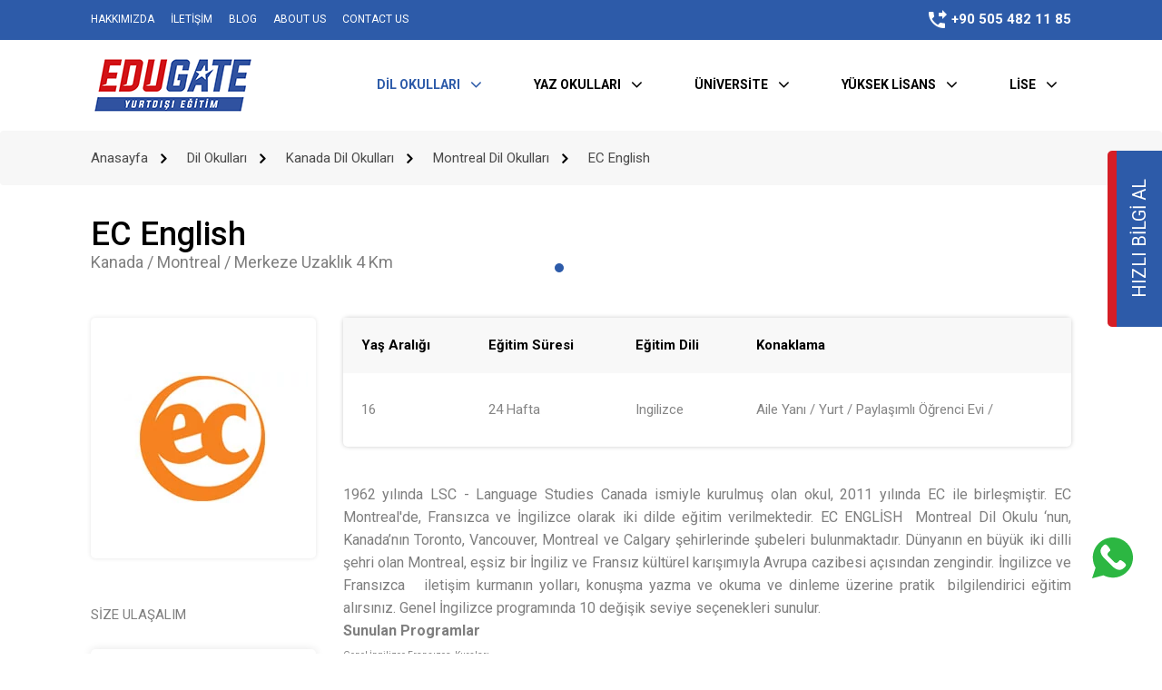

--- FILE ---
content_type: text/html; charset=UTF-8
request_url: https://www.edugate.com.tr/dil-okullari/ec-english-montreal
body_size: 12555
content:

<!DOCTYPE html>
<html lang="tr">
    <head><meta http-equiv="Content-Type" content="text/html; charset=utf-8">
        <!-- Google Tag Manager -->
<script>(function(w,d,s,l,i){w[l]=w[l]||[];w[l].push({'gtm.start':
new Date().getTime(),event:'gtm.js'});var f=d.getElementsByTagName(s)[0],
j=d.createElement(s),dl=l!='dataLayer'?'&l='+l:'';j.async=true;j.src=
'https://www.googletagmanager.com/gtm.js?id='+i+dl;f.parentNode.insertBefore(j,f);
})(window,document,'script','dataLayer','GTM-NZ4NXHT');</script>
<!-- End Google Tag Manager -->

<!-- Google Tag Manager -->
<script>(function(w,d,s,l,i){w[l]=w[l]||[];w[l].push({'gtm.start':
            new Date().getTime(),event:'gtm.js'});var f=d.getElementsByTagName(s)[0],
        j=d.createElement(s),dl=l!='dataLayer'?'&l='+l:'';j.async=true;j.src=
        'https://www.googletagmanager.com/gtm.js?id='+i+dl;f.parentNode.insertBefore(j,f);
    })(window,document,'script','dataLayer','GTM-TW9D2MH');</script>
<!-- End Google Tag Manager -->

<!-- YENİ KAPSAYICI -->
<!-- Google Tag Manager -->
<script>(function(w,d,s,l,i){w[l]=w[l]||[];w[l].push({'gtm.start':
new Date().getTime(),event:'gtm.js'});var f=d.getElementsByTagName(s)[0],
j=d.createElement(s),dl=l!='dataLayer'?'&l='+l:'';j.async=true;j.src=
'https://www.googletagmanager.com/gtm.js?id='+i+dl;f.parentNode.insertBefore(j,f);
})(window,document,'script','dataLayer','GTM-T8NP7RH');</script>
<!-- End Google Tag Manager -->

<!-- Meta Tags -->

<script>function loadScript(a){var b=document.getElementsByTagName("head")[0],c=document.createElement("script");c.type="text/javascript",c.src="https://tracker.metricool.com/resources/be.js",c.onreadystatechange=a,c.onload=a,b.appendChild(c)}loadScript(function(){beTracker.t({hash:"5ba88bcce85491a76cb2fa6a4c58fcaa"})});</script>

<meta http-equiv="X-UA-Compatible" content="IE=edge">
<meta name="viewport" content="width=device-width, initial-scale=1.0, maximum-scale=1.0, user-scalable=0">
<meta name="description" content="" />
<meta name="keywords" content="yurtdışı eğitim, dil eğitimi, yurtdışında master, yurtdışında yüksek lisans, yurtdışında doktora, yurtdışında dil eğitimi, yaz okulu, work and travel" />
<meta name="author" content="simurghmedia.com" />

<meta name="facebook-domain-verification" content="m352cp8hww3cwixf9822f7xk78xyqh" />

<!-- Bootstrap core CSS -->
<link href="https://fonts.googleapis.com/css?family=Roboto:300,400,500,700,900&display=swap" rel="stylesheet">
<link href="https://www.edugate.com.tr/assets/css/bootstrap.css" rel="stylesheet">
<link href="https://www.edugate.com.tr/assets/css/owl/owl.carousel.css" rel="stylesheet">
<link href="https://www.edugate.com.tr/assets/css/owl/owl.theme.css" rel="stylesheet">
<link rel="stylesheet" href="https://www.edugate.com.tr/assets/css/font-awesome.min.css">
<link rel="stylesheet" href="https://fonts.googleapis.com/icon?family=Material+Icons">
<link rel="stylesheet" id="theme" href="https://www.edugate.com.tr/assets/css/selectric.css">
<link href="https://www.edugate.com.tr/assets/css/lightslider.css" rel="stylesheet">
<link href="https://www.edugate.com.tr/assets/css/style.css?v=1.2" rel="stylesheet">
<link href="https://www.edugate.com.tr/assets/css/modal-video.min.css" rel="stylesheet">


<!-- Page Title -->
<title>EC English | EduGate Yurtdışı Eğitim</title>


<!-- Favicon and Touch Icons -->
<link rel="apple-touch-icon" sizes="180x180" href="https://www.edugate.com.tr/images/apple-touch-icon.png">
<link rel="icon" type="image/png" sizes="32x32" href="https://www.edugate.com.tr/images/favicon-32x32.png">
<link rel="icon" type="image/png" sizes="16x16" href="https://www.edugate.com.tr/images/favicon-16x16.png">
<link rel="manifest" href="https://www.edugate.com.tr/images/site.webmanifest">

<!-- Facebook/OpenGraph Meta Etiketleri -->
<meta property="fb:admins" content="100007409171370"/>
<meta property="fb:app_id" content="639898686167948"/>
<meta property="og:locale" content="tr-TR"/>
<meta property="og:title" content="" />
<meta property="og:description" content="" />
<meta property="og:type" content="article"/>
<meta property="og:image" content="https://www.edugate.com.tr/images/kurum/facebook/" />
<meta property="og:url" content="https://www.edugate.com.tr/dil-okullari/" />
    
    <!-- Twitter Meta Etiketleri -->
<meta name="twitter:card" content="summary" />
<meta name="twitter:site" content="@edugatecomtr" />
<meta name="twitter:title" content="" />
<meta name="twitter:description" content="" />
<meta name="twitter:image" content="https://www.edugate.com.tr/images/kurum/twitter/" />

<!-- HTML5 shim and Respond.js for IE8 support of HTML5 elements and media queries -->
<!-- WARNING: Respond.js doesn't work if you view the page via file:// -->
<!--[if lt IE 9]>
  <script src="https://oss.maxcdn.com/html5shiv/3.7.2/html5shiv.min.js"></script>
  <script src="https://oss.maxcdn.com/respond/1.4.2/respond.min.js"></script>
<![endif]-->

<script src="https://www.google.com/recaptcha/api.js?onload=CaptchaCallback&render=explicit" async defer></script>
    </head>
    <body>
        <!--Header Start-->
        <!-- Google Tag Manager (noscript) -->
<noscript><iframe src="https://www.googletagmanager.com/ns.html?id=GTM-NZ4NXHT"
height="0" width="0" style="display:none;visibility:hidden"></iframe></noscript>
<!-- End Google Tag Manager (noscript) -->

<!-- Google Tag Manager (noscript) -->
<noscript><iframe src="https://www.googletagmanager.com/ns.html?id=GTM-TW9D2MH"
                  height="0" width="0" style="display:none;visibility:hidden"></iframe></noscript>
<!-- End Google Tag Manager (noscript) -->

<!-- YENİ KAPSAYICI -->
<!-- Google Tag Manager (noscript) -->
<noscript><iframe src="https://www.googletagmanager.com/ns.html?id=GTM-T8NP7RH"
height="0" width="0" style="display:none;visibility:hidden"></iframe></noscript>
<!-- End Google Tag Manager (noscript) -->

<section class="header clearfix">
	<div class="top_hedaer">
		<div class="container">
			<div class="row">
				<div class="col-sm-8 col-md-6">
					<div class="top-menu">
						<ul>
							<li><a href="https://www.edugate.com.tr/hakkimizda" rel="nofollow">HAKKIMIZDA</a></li>
							<li><a href="https://www.edugate.com.tr/iletisim" rel="nofollow">İLETİŞİM</a></li>
							<li><a href="https://www.edugate.com.tr/blog" rel="nofollow">BLOG</a></li>
							<li><a href="https://www.edugate.com.tr/about-us" rel="nofollow">ABOUT US</a></li>
							<li><a href="https://www.edugate.com.tr/contact-us" rel="nofollow">CONTACT US</a></li>
						</ul>
					</div>
				</div>
				<div class="col-sm-4 col-md-6">
					<div class="contact">
						<a href="tel:+90 505 482 11 85">
                            <i class="material-icons">phone_forwarded</i> +90 505 482 11 85</a>
                        <!--<a href="tel:+90 505 482 11 85">
                            <i class="material-icons">mobile_screen_share</i> +90 505 482 11 85</a>-->
					</div>
				</div>
			</div>
		</div>
	</div>
	<div class="nav clearfix">
		<div class="container">
			<div class="row">
				<div class="col-md-12">
					<div class="mb-ph">
					    <a href="tel:+90 505 482 11 85" style="font-size: 20px;">
                        <!-- <img src="https://www.edugate.com.tr/assets/images/mb-ph.png"> -->
                            <i class="fa fa-phone"></i>
                        </a>
                        
                        <!--|
                        
                        <a href="tel:+90 505 482 11 85" style="font-size: 20px;">
                         <img src="https://www.edugate.com.tr/assets/images/mb-ph.png">
                            <i class="fa fa-mobile"></i>
                        </a>-->
                    </div>
					<div class="menu-button"></div>
					<div class="logo">
						<a href="https://www.edugate.com.tr"><img src="https://www.edugate.com.tr/assets/images/logo.png"></a>
					</div>
					<div class="mobile_primary clearfix">
						<!-- <div class="menuClose">×</div> -->
						<ul id="menu-main-navigation-1" class="menu">
							<li class="menu-item-has-children current-menu-item">
								<a href="https://www.edugate.com.tr/dil-okullari">DİL OKULLARI</a>
								<ul class="sub-menu">
									                                        <li><a href="https://www.edugate.com.tr/ingiltere-dil-okullari"> İngiltere Dil Okulları</a>
                                            <ul class="sub-menu">
                                                        										<li><a href="https://www.edugate.com.tr/londra-dil-okullari">Londra Dil Okulları</a></li>
        										        										<li><a href="https://www.edugate.com.tr/cambridge-dil-okullari">Cambridge Dil Okulları</a></li>
        										        										<li><a href="https://www.edugate.com.tr/oxford-dil-okullari">Oxford Dil Okulları</a></li>
        										        										<li><a href="https://www.edugate.com.tr/brighton-dil-okullari">Brighton Dil Okulları</a></li>
        										        										<li><a href="https://www.edugate.com.tr/bristol-dil-okullari">Bristol Dil Okulları</a></li>
        										        										<li><a href="https://www.edugate.com.tr/bournemouth-dil-okullari">Bournemouth Dil Okulları</a></li>
        										        										<li><a href="https://www.edugate.com.tr/liverpool-dil-okullari">Liverpool Dil Okulları</a></li>
        										        										<li><a href="https://www.edugate.com.tr/manchester-dil-okullari">Manchester Dil Okulları</a></li>
        										        										<li><a href="https://www.edugate.com.tr/ingiltere-dil-okullari">Tüm İngiltere Şehirleri</a></li>
    									    </ul>
                                        </li>
                                                                            <li><a href="https://www.edugate.com.tr/amerika-dil-okullari"> Amerika Dil Okulları</a>
                                            <ul class="sub-menu">
                                                        										<li><a href="https://www.edugate.com.tr/new-york-dil-okullari">New York Dil Okulları</a></li>
        										        										<li><a href="https://www.edugate.com.tr/boston-dil-okullari">Boston Dil Okulları</a></li>
        										        										<li><a href="https://www.edugate.com.tr/los-angeles-dil-okullari">Los Angeles Dil Okulları</a></li>
        										        										<li><a href="https://www.edugate.com.tr/san-diego-dil-okullari">San Diego Dil Okulları</a></li>
        										        										<li><a href="https://www.edugate.com.tr/san-francisco-dil-okullari">San Francisco Dil Okulları</a></li>
        										        										<li><a href="https://www.edugate.com.tr/chicago-dil-okullari">Chicago Dil Okulları</a></li>
        										        										<li><a href="https://www.edugate.com.tr/amerika-dil-okullari">Tüm Amerika Şehirleri</a></li>
    									    </ul>
                                        </li>
                                                                            <li><a href="https://www.edugate.com.tr/kanada-dil-okullari"> Kanada Dil Okulları</a>
                                            <ul class="sub-menu">
                                                        										<li><a href="https://www.edugate.com.tr/toronto-dil-okullari">Toronto Dil Okulları</a></li>
        										        										<li><a href="https://www.edugate.com.tr/vancouver-dil-okullari">Vancouver Dil Okulları</a></li>
        										        										<li><a href="https://www.edugate.com.tr/montreal-dil-okullari">Montreal Dil Okulları</a></li>
        										        										<li><a href="https://www.edugate.com.tr/halifax-dil-okullari">Halifax Dil Okulları</a></li>
        										        										<li><a href="https://www.edugate.com.tr/calgary-dil-okullari">Calgary Dil Okulları</a></li>
        										        										<li><a href="https://www.edugate.com.tr/kanada-dil-okullari">Tüm Kanada Şehirleri</a></li>
    									    </ul>
                                        </li>
                                                                            <li><a href="https://www.edugate.com.tr/irlanda-dil-okullari"> İrlanda Dil Okulları</a>
                                            <ul class="sub-menu">
                                                        										<li><a href="https://www.edugate.com.tr/dublin-dil-okullari">Dublin Dil Okulları</a></li>
        										        										<li><a href="https://www.edugate.com.tr/cork-dil-okullari">Cork Dil Okulları</a></li>
        										        										<li><a href="https://www.edugate.com.tr/limerick-dil-okullari">Limerick Dil Okulları</a></li>
        										        										<li><a href="https://www.edugate.com.tr/galway-dil-okullari">Galway Dil Okulları</a></li>
        										        										<li><a href="https://www.edugate.com.tr/bray-dil-okullari">Bray Dil Okulları</a></li>
        										        										<li><a href="https://www.edugate.com.tr/irlanda-dil-okullari">Tüm İrlanda Şehirleri</a></li>
    									    </ul>
                                        </li>
                                                                            <li><a href="https://www.edugate.com.tr/malta-dil-okullari"> Malta Dil Okulları</a>
                                            <ul class="sub-menu">
                                                        										<li><a href="https://www.edugate.com.tr/sliema-dil-okullari">Sliema Dil Okulları</a></li>
        										        										<li><a href="https://www.edugate.com.tr/st-julians-dil-okullari">St. Julians Dil Okulları</a></li>
        										        										<li><a href="https://www.edugate.com.tr/valletta-dil-okullari">Valletta Dil Okulları</a></li>
        										        										<li><a href="https://www.edugate.com.tr/gozo-dil-okullari">Gozo Dil Okulları</a></li>
        										        										<li><a href="https://www.edugate.com.tr/gzira-dil-okullari">Gzira Dil Okulları</a></li>
        										        										<li><a href="https://www.edugate.com.tr/malta-dil-okullari">Tüm Malta Şehirleri</a></li>
    									    </ul>
                                        </li>
                                                                            <li><a href="https://www.edugate.com.tr/almanya-dil-okullari"> Almanya Dil Okulları</a>
                                            <ul class="sub-menu">
                                                        										<li><a href="https://www.edugate.com.tr/berlin-dil-okullari">Berlin Dil Okulları</a></li>
        										        										<li><a href="https://www.edugate.com.tr/stuttgart-dil-okullari">Stuttgart Dil Okulları</a></li>
        										        										<li><a href="https://www.edugate.com.tr/frankfurt-dil-okullari">Frankfurt Dil Okulları</a></li>
        										        										<li><a href="https://www.edugate.com.tr/hamburg-dil-okullari">Hamburg Dil Okulları</a></li>
        										        										<li><a href="https://www.edugate.com.tr/koln-dil-okullari">Köln Dil Okulları</a></li>
        										        										<li><a href="https://www.edugate.com.tr/munih-dil-okullari">Münih Dil Okulları</a></li>
        										        										<li><a href="https://www.edugate.com.tr/almanya-dil-okullari">Tüm Almanya Şehirleri</a></li>
    									    </ul>
                                        </li>
                                                                            <li><a href="https://www.edugate.com.tr/fransa-dil-okullari"> Fransa Dil Okulları</a>
                                            <ul class="sub-menu">
                                                        										<li><a href="https://www.edugate.com.tr/paris-dil-okullari">Paris Dil Okulları</a></li>
        										        										<li><a href="https://www.edugate.com.tr/nice-dil-okullari">Nice Dil Okulları</a></li>
        										        										<li><a href="https://www.edugate.com.tr/lyon-dil-okullari">Lyon Dil Okulları</a></li>
        										        										<li><a href="https://www.edugate.com.tr/bordeaux-dil-okullari">Bordeaux Dil Okulları</a></li>
        										        										<li><a href="https://www.edugate.com.tr/cannes-dil-okullari">Cannes Dil Okulları</a></li>
        										        										<li><a href="https://www.edugate.com.tr/la-rochelle-dil-okullari">La Rochelle Dil Okulları</a></li>
        										        										<li><a href="https://www.edugate.com.tr/fransa-dil-okullari">Tüm Fransa Şehirleri</a></li>
    									    </ul>
                                        </li>
                                                                            <li><a href="https://www.edugate.com.tr/ispanya-dil-okullari"> İspanya Dil Okulları</a>
                                            <ul class="sub-menu">
                                                        										<li><a href="https://www.edugate.com.tr/madrid-dil-okullari">Madrid Dil Okulları</a></li>
        										        										<li><a href="https://www.edugate.com.tr/barcelona-dil-okullari">Barcelona Dil Okulları</a></li>
        										        										<li><a href="https://www.edugate.com.tr/valencia-dil-okullari">Valencia Dil Okulları</a></li>
        										        										<li><a href="https://www.edugate.com.tr/mallorca-dil-okullari">Mallorca Dil Okulları</a></li>
        										        										<li><a href="https://www.edugate.com.tr/sevilla-dil-okullari">Sevilla Dil Okulları</a></li>
        										        										<li><a href="https://www.edugate.com.tr/malaga-dil-okullari">Malaga Dil Okulları</a></li>
        										        										<li><a href="https://www.edugate.com.tr/ispanya-dil-okullari">Tüm İspanya Şehirleri</a></li>
    									    </ul>
                                        </li>
                                                                            <li><a href="https://www.edugate.com.tr/italya-dil-okullari"> İtalya Dil Okulları</a>
                                            <ul class="sub-menu">
                                                        										<li><a href="https://www.edugate.com.tr/roma-dil-okullari">Roma Dil Okulları</a></li>
        										        										<li><a href="https://www.edugate.com.tr/milano-dil-okullari">Milano Dil Okulları</a></li>
        										        										<li><a href="https://www.edugate.com.tr/venedik-dil-okullari">Venedik Dil Okulları</a></li>
        										        										<li><a href="https://www.edugate.com.tr/floransa-dil-okullari">Floransa Dil Okulları</a></li>
        										        										<li><a href="https://www.edugate.com.tr/napoli-dil-okullari">Napoli Dil Okulları</a></li>
        										        										<li><a href="https://www.edugate.com.tr/bologna-dil-okullari">Bologna Dil Okulları</a></li>
        										        										<li><a href="https://www.edugate.com.tr/italya-dil-okullari">Tüm İtalya Şehirleri</a></li>
    									    </ul>
                                        </li>
                                                                            <li><a href="https://www.edugate.com.tr/avustralya-dil-okullari"> Avustralya Dil Okulları</a>
                                            <ul class="sub-menu">
                                                        										<li><a href="https://www.edugate.com.tr/sydney-dil-okullari">Sydney Dil Okulları</a></li>
        										        										<li><a href="https://www.edugate.com.tr/brisbane-dil-okullari">Brisbane Dil Okulları</a></li>
        										        										<li><a href="https://www.edugate.com.tr/melbourne-dil-okullari">Melbourne Dil Okulları</a></li>
        										        										<li><a href="https://www.edugate.com.tr/gold-coast-dil-okullari">Gold Coast Dil Okulları</a></li>
        										        										<li><a href="https://www.edugate.com.tr/perth-dil-okullari">Perth Dil Okulları</a></li>
        										        										<li><a href="https://www.edugate.com.tr/avustralya-dil-okullari">Tüm Avustralya Şehirleri</a></li>
    									    </ul>
                                        </li>
                                    								</ul>
							</li>
							<li class="menu-item-has-children ">
								<a href="https://www.edugate.com.tr/yaz-okullari">YAZ OKULLARI </a>
								<ul class="sub-menu">
									                                        <li><a href="https://www.edugate.com.tr/ingiltere-yaz-okullari"> İngiltere Yaz Okulları</a>
                                            <ul class="sub-menu">
                                                        										<li><a href="https://www.edugate.com.tr/londra-yaz-okullari">Londra Yaz Okulları</a></li>
        										        										<li><a href="https://www.edugate.com.tr/cambridge-yaz-okullari">Cambridge Yaz Okulları</a></li>
        										        										<li><a href="https://www.edugate.com.tr/oxford-yaz-okullari">Oxford Yaz Okulları</a></li>
        										        										<li><a href="https://www.edugate.com.tr/brighton-yaz-okullari">Brighton Yaz Okulları</a></li>
        										        										<li><a href="https://www.edugate.com.tr/bournemouth-yaz-okullari">Bournemouth Yaz Okulları</a></li>
        										        										<li><a href="https://www.edugate.com.tr/bath-yaz-okullari">Bath Yaz Okulları</a></li>
        										        										<li><a href="https://www.edugate.com.tr/canterbury-yaz-okullari">Canterbury Yaz Okulları</a></li>
        										        										<li><a href="https://www.edugate.com.tr/nottingham-yaz-okullari">Nottingham Yaz Okulları</a></li>
        										        										<li><a href="https://www.edugate.com.tr/torquay-yaz-okullari">Torquay Yaz Okulları</a></li>
        										        										<li><a href="https://www.edugate.com.tr/hertfordshire-yaz-okullari">Hertfordshire Yaz Okulları</a></li>
        										        										<li><a href="https://www.edugate.com.tr/reading-yaz-okullari">Reading Yaz Okulları</a></li>
        										        										<li><a href="https://www.edugate.com.tr/reading-yaz-okullari">Reading Yaz Okulları</a></li>
        										    									    </ul>
                                        </li>
                                                                            <li><a href="https://www.edugate.com.tr/amerika-yaz-okullari"> Amerika Yaz Okulları</a>
                                            <ul class="sub-menu">
                                                        										<li><a href="https://www.edugate.com.tr/new-york-yaz-okullari">New York Yaz Okulları</a></li>
        										        										<li><a href="https://www.edugate.com.tr/san-diego-yaz-okullari">San Diego Yaz Okulları</a></li>
        										        										<li><a href="https://www.edugate.com.tr/orlando-yaz-okullari">Orlando Yaz Okulları</a></li>
        										    									    </ul>
                                        </li>
                                                                            <li><a href="https://www.edugate.com.tr/kanada-yaz-okullari"> Kanada Yaz Okulları</a>
                                            <ul class="sub-menu">
                                                        										<li><a href="https://www.edugate.com.tr/toronto-yaz-okullari">Toronto Yaz Okulları</a></li>
        										        										<li><a href="https://www.edugate.com.tr/vancouver-yaz-okullari">Vancouver Yaz Okulları</a></li>
        										        										<li><a href="https://www.edugate.com.tr/montreal-yaz-okullari">Montreal Yaz Okulları</a></li>
        										    									    </ul>
                                        </li>
                                                                            <li><a href="https://www.edugate.com.tr/irlanda-yaz-okullari"> İrlanda Yaz Okulları</a>
                                            <ul class="sub-menu">
                                                        										<li><a href="https://www.edugate.com.tr/dublin-yaz-okullari">Dublin Yaz Okulları</a></li>
        										    									    </ul>
                                        </li>
                                                                            <li><a href="https://www.edugate.com.tr/malta-yaz-okullari"> Malta Yaz Okulları</a>
                                            <ul class="sub-menu">
                                                        										<li><a href="https://www.edugate.com.tr/st-julians-yaz-okullari">St. Julians Yaz Okulları</a></li>
        										        										<li><a href="https://www.edugate.com.tr/gozo-yaz-okullari">Gozo Yaz Okulları</a></li>
        										    									    </ul>
                                        </li>
                                    								</ul>
							</li>
							<li class="menu-item-has-children ">
								<a href="https://www.edugate.com.tr/universiteler">ÜNİVERSİTE </a>
								<ul class="sub-menu">
									                                        <li><a href="https://www.edugate.com.tr/ingiltere-universiteleri"> İngiltere Üniversiteleri</a>
                                            <ul class="sub-menu">
                                                        										<li><a href="https://www.edugate.com.tr/londra-universiteleri">Londra Üniversiteleri</a></li>
        										        										<li><a href="https://www.edugate.com.tr/brighton-universiteleri">Brighton Üniversiteleri</a></li>
        										        										<li><a href="https://www.edugate.com.tr/bristol-universiteleri">Bristol Üniversiteleri</a></li>
        										        										<li><a href="https://www.edugate.com.tr/bournemouth-universiteleri">Bournemouth Üniversiteleri</a></li>
        										        										<li><a href="https://www.edugate.com.tr/liverpool-universiteleri">Liverpool Üniversiteleri</a></li>
        										        										<li><a href="https://www.edugate.com.tr/birmingham-universiteleri">Birmingham Üniversiteleri</a></li>
        										        										<li><a href="https://www.edugate.com.tr/nottingham-universiteleri">Nottingham Üniversiteleri</a></li>
        										        										<li><a href="https://www.edugate.com.tr/york-universiteleri">York Üniversiteleri</a></li>
        										        										<li><a href="https://www.edugate.com.tr/essex-universiteleri">Essex Üniversiteleri</a></li>
        										    									    </ul>
                                        </li>
                                                                            <li><a href="https://www.edugate.com.tr/amerika-universiteleri"> Amerika Üniversiteleri</a>
                                            <ul class="sub-menu">
                                                        										<li><a href="https://www.edugate.com.tr/new-york-universiteleri">New York Üniversiteleri</a></li>
        										    									    </ul>
                                        </li>
                                                                            <li><a href="https://www.edugate.com.tr/kanada-universiteleri"> Kanada Üniversiteleri</a>
                                            <ul class="sub-menu">
                                                    									    </ul>
                                        </li>
                                                                            <li><a href="https://www.edugate.com.tr/macaristan-universiteleri"> Macaristan Üniversiteleri</a>
                                            <ul class="sub-menu">
                                                        										<li><a href="https://www.edugate.com.tr/budapeste-universiteleri">Budapeşte Üniversiteleri</a></li>
        										        										<li><a href="https://www.edugate.com.tr/pecs-universiteleri">Pécs Üniversiteleri</a></li>
        										        										<li><a href="https://www.edugate.com.tr/dunaujvaros-universiteleri">Dunaujvaros Üniversiteleri</a></li>
        										    									    </ul>
                                        </li>
                                                                            <li><a href="https://www.edugate.com.tr/hollanda-universiteleri"> Hollanda Üniversiteleri</a>
                                            <ul class="sub-menu">
                                                        										<li><a href="https://www.edugate.com.tr/groningen-universiteleri">Groningen Üniversiteleri</a></li>
        										        										<li><a href="https://www.edugate.com.tr/amsterdam-universiteleri">Amsterdam Üniversiteleri</a></li>
        										        										<li><a href="https://www.edugate.com.tr/vlissingen-universiteleri">Vlissingen Üniversiteleri</a></li>
        										        										<li><a href="https://www.edugate.com.tr/tilburg-universiteleri">Tilburg Üniversiteleri</a></li>
        										        										<li><a href="https://www.edugate.com.tr/rotterdam-universiteleri">Rotterdam Üniversiteleri</a></li>
        										    									    </ul>
                                        </li>
                                                                            <li><a href="https://www.edugate.com.tr/polonya-universiteleri"> Polonya Üniversiteleri</a>
                                            <ul class="sub-menu">
                                                        										<li><a href="https://www.edugate.com.tr/varsova-universiteleri">Varşova Üniversiteleri</a></li>
        										        										<li><a href="https://www.edugate.com.tr/wroclaw-universiteleri">Wroclaw Üniversiteleri</a></li>
        										        										<li><a href="https://www.edugate.com.tr/lodz-universiteleri">Lodz Üniversiteleri</a></li>
        										        										<li><a href="https://www.edugate.com.tr/poznan-universiteleri">Poznan Üniversiteleri</a></li>
        										        										<li><a href="https://www.edugate.com.tr/krakow-universiteleri">Krakow Üniversiteleri</a></li>
        										    									    </ul>
                                        </li>
                                    								</ul>
							</li>
							<li class="menu-item-has-children ">
								<a href="https://www.edugate.com.tr/yurtdisinda-yuksek-lisans">YÜKSEK LİSANS</a>
								<ul class="sub-menu">
									                                        <li><a href="https://www.edugate.com.tr/ingiltere-yuksek-lisans"> İngiltere Yüksek Lisans</a></li>
                                                                            <li><a href="https://www.edugate.com.tr/amerika-yuksek-lisans"> Amerika Yüksek Lisans</a></li>
                                                                            <li><a href="https://www.edugate.com.tr/kanada-yuksek-lisans"> Kanada Yüksek Lisans</a></li>
                                                                            <li><a href="https://www.edugate.com.tr/polonya-yuksek-lisans"> Polonya Yüksek Lisans</a></li>
                                    								</ul>
							</li>
							<li class="menu-item-has-children ">
								<a href="https://www.edugate.com.tr/yurtdisinda-lise">LİSE</a>
								<ul class="sub-menu">
									                                        <li><a href="https://www.edugate.com.tr/ingiltere-liseleri"> İngiltere Liseleri</a></li>
                                    								</ul>
							</li>
						</ul>
					</div>
				</div>
			</div>
		</div>
			</div>
</section>
        <!-- Header End -->
        
        <section class="breadcrumb">
        	<div class="container">
        		<div class="row">
        			<div class="col-md-12">
        				<ul>
        					<li><a href="https://www.edugate.com.tr"> Anasayfa </a></li>
                			<li><a href="https://www.edugate.com.tr/dil-okullari"> Dil Okulları </a></li>
                			<li><a href="https://www.edugate.com.tr/kanada-dil-okullari"> Kanada Dil Okulları </a></li>
                			<li><a href="https://www.edugate.com.tr/montreal-dil-okullari"> Montreal Dil Okulları </a></li>
                			<li>EC English</li>
        				</ul>
        			</div>
        		</div>
        	</div>
        </section>
        
        <section class="select-collage">
        	<div class="container">
        		<div class="row">
        			<div class="col-md-8">
        				<div class="select-collage-name">
        					<h1> EC English </h1>
        					<p> Kanada / Montreal / Merkeze Uzaklık 4 Km</p>
        				</div>
        			</div>
        			<div class="col-md-4">
        			        			</div>
        		</div>
        	</div>
        </section>
        
                <section class="banner innerbanner">
        	<div id="banner" class="owl-carousel">
        	    
                                                      
            		<div class="item" style="background-image: url(https://www.edugate.com.tr/images/kurum/3/64/249/1536447320.webp);">
            			<div class="banner-overlay">				
            			</div>
            		</div>
        		
        		                                  
            		<div class="item" style="background-image: url(https://www.edugate.com.tr/images/kurum/3/64/249/1536447343.webp);">
            			<div class="banner-overlay">				
            			</div>
            		</div>
        		
        		                                  
            		<div class="item" style="background-image: url(https://www.edugate.com.tr/images/kurum/3/64/249/1536447349.webp);">
            			<div class="banner-overlay">				
            			</div>
            		</div>
        		
        		        
        	</div>
        </section>
                 
         
        <section class="section-one school-details-page">
        	<div class="container">
        		<div class="row">
        			<div class="col-md-3 left-sidebar">
        				<div class="collage-logo">
        				        					    <img data-src="https://www.edugate.com.tr/images/kurum/logo/1536447309" data-format="jpg"/>
        				</div>
        				
<div class="size-ulasami formdoldur">
    <div class="doldur_form_closed">
        <img src="https://www.edugate.com.tr/assets/images/school-filter-form-closed.jpg">
    </div>
    <p class='baslik-p'> SİZE ULAŞALIM </p>
    <script language="JavaScript1.2" src="https://www.edugate.com.tr/assets/js/masks.js"></script>

    <script language="JavaScript1.2">
        <!--//
        var oResults = {
            "browser": {
                "userAgent": navigator.userAgent,
                "appName": navigator.appName,
                "appVersion": navigator.appVersion,
                "appCodeName": navigator.appCodeName
            },
            "Phone": []
        };


        function updateResults(m, v, e) {
            if (m.value != e) {
                var i = oResults[m.type].length;
                oResults[m.type][i] = {
                    "supplied": v,
                    "value": m.value,
                    "expected": e,
                    "error": m.error.join("|"),
                    "mask": m.mask
                };
            }
        }

        function postResults() {
            if (oResults.Phone.length + oResults.date.length + oResults.number.length == 0) return alert("No errors to report!");
            // form object
            var oForm = document.frmReport;
            // create serializer object
            var oSerializer = new WddxSerializer();
            // serialize WDDX packet
            oForm.wddx.value = oSerializer.serialize(oResults);
            oForm.submit();
        }


        function init() {
            document.appointment_form.reset();

            oStringMask = new Mask("(###) ###-##-##");
            oStringMask.attach(document.appointment_form.Phone);
        }

        //-->
    </script>
    <div class="ulasami-form">
        <form id="zoho_form" action="https://www.edugate.com.tr/includes/zoho-ctk.php" method="post">
            <div class="form-row">
                <label> Adınız-Soyadınız* </label>
                <input type="text" name="full_name" required>
            </div>
            <div class="form-row">
                <label> E-Posta* </label>
                <input type="text" name="email" required>
            </div>
            <div class="form-row">
                <label> Telefon* </label>
                <input type="text" name="mobile" onkeypress='return event.charCode >= 48 && event.charCode <= 57'
                       required>
            </div>
                            <input type="hidden" name="interested_country" value="Canada">
            
            <div class="form-row">
                <label> Eklemek İstedikleriniz </label>
                <textarea name="description"></textarea>
            </div>
            <p style="font-size: 12px;">Kişisel verilerin korunmasına ilişkin <a
                        href="/kisisel-verilerin-korunmasi-hakkinda-musteri-aydinlatma" style="font-size: 12px;"
                        target="_blank">aydınlatma metni</a>ni buradan okuyabilirsiniz.</p>
            <p style="font-size: 12px; margin-top : 10px; margin-bottom: 20px">
                <input class="form-control" name="riza" type="checkbox"
                       style="position: relative;display: inline;width: auto;height: auto;opacity: inherit;left: auto;">
                Kişiselleştirilmiş ve tercihlerime uygun pazarlama faaliyetlerinin gerçekleştirilmesi ile buna yönelik
                olarak fırsat ve duyurulardan haberdar olmak için e-posta, sms, telefon araması ve sosyal medya
                bildirimleri yolu ile tarafımla iletişim kurulmasına <a
                        href="/kisisel-verilerin-islenmesine-iliskin-musteri-acik-riza-beyani" style="font-size: 12px;"
                        target="_blank">açık rıza metni</a> kapsamında onay veriyorum.</p>
            <input name="form_botcheck" class="form-control" type="hidden" value="">
            <div id="RecaptchaField2"
                 style="transform:scale(0.67);-webkit-transform:scale(0.67);transform-origin:0 0;-webkit-transform-origin:0 0;"></div>
            <input type="hidden" name="HIS_Department" value="EDUGATE">
            <input type="hidden" name="lead_layout" value="B2C Layout">
            <input type="hidden" name="lead_layout_id" value="3785455000001067001">
            <input type="hidden" name="lead_source" value="Web Site">
            <input type="hidden" name="lead_channel" value="General Requisition Form">
            <input type="hidden" name="product_page_info" value="EC English">
            <input type="hidden" name="form_link" value="https://www.edugate.com.tr/dil-okullari/ec-english-montreal">
            <input type="hidden" name="cihaz" value="Desktop">
            <button type="submit" disabled="disabled" id="indirimliTeklif" style="margin-top:0;"
                    data-loading-text="Lütfen bekleyin..." onclick="return callValidation();">İNDİRİMLİ TEKLİF İSTE
            </button>

        </form>


        <script>
            window.setTimeout(function () {
                $("#alert").fadeTo(500, 0).slideUp(500, function () {
                    $(this).remove();
                });
            }, 4000);

        </script>


    </div>
</div>        			</div>
        			<div class="col-md-9">
                        <div class="school-details-table">
                            <table>
                                <thead>
                                    <tr>
                                        <th>Yaş Aralığı</th>                                        <th>Eğitim Süresi</th>                                        <th>Eğitim Dili</th>                                                                                <th>Konaklama</th>                                    </tr>
                                </thead>
                                <tbody>
                                    <tr>
                                        <td>16</td>                                        <td>24 Hafta</td>                                        <td style="text-transform:capitalize;">ingilizce</td>                                                                                <td>Aile Yanı / Yurt / Paylaşımlı Öğrenci Evi / </td>                                    </tr>
                                </tbody>
                            </table>
                        </div>
                        
                        <div class="school-details-table-mobile">
                            <table>
                                <tbody>
                                    
                                    <tr>
                                        <td>Yaş Aralığı</td>
                                        <td>16</td>
                                    </tr>                                    
                                    <tr>
                                        <td>Eğitim Süresi</td>
                                        <td>24 Hafta</td>
                                    </tr>                                    
                                    <tr>
                                        <td>Eğitim Dili</td>
                                        <td style="text-transform:capitalize;">ingilizce</td>
                                    </tr>                                                                        
                                    <tr>
                                        <td>Konaklama</td>
                                        <td>Aile Yanı / Yurt / Paylaşımlı Öğrenci Evi / </td>
                                    </tr>                                </tbody>
                            </table>
                        </div>
                        
                        <div class="icerikler">
        				    <p>1962 yılında LSC - Language Studies Canada ismiyle kurulmuş olan okul, 2011 yılında EC ile birleşmiştir. EC Montreal'de, Fransızca ve İngilizce olarak iki dilde eğitim verilmektedir. EC ENGLİSH&nbsp; Montreal Dil Okulu ‘nun, Kanada’nın Toronto, Vancouver, Montreal ve Calgary şehirlerinde şubeleri bulunmaktadır. Dünyanın en büyük iki dilli şehri olan Montreal, eşsiz bir İngiliz ve Fransız kültürel karışımıyla Avrupa cazibesi açısından zengindir. İngilizce ve Fransızca&nbsp; &nbsp;iletişim kurmanın yolları, konuşma yazma ve okuma ve dinleme üzerine pratik&nbsp; bilgilendirici eğitim alırsınız. Genel İngilizce programında 10 değişik seviye seçenekleri sunulur.</p><p><b>Sunulan Programlar</b></p><p><span style="font-size: 1rem;">Genel İngilizce,Fransızca&nbsp; Kursları</span><br></p><p>İki Dilli Program</p><p>İş için İngilizce,Fransızca&nbsp; Kursları</p><p>Birebir İngilizce, Fransızca Kursları</p><p>DELF-DAF Sınav Hazırlığı Kursları</p><p>İngilizce veya Fransızca+Gastronomi&nbsp;</p><p>İngilizce+farmstay</p><p>İmgilizce,Fransızca Akademik Dönem yıl kursları</p><p>Co-op Programı</p><p>IELTS,TOEFL,TOEIC,TEFL Sınav Kursları</p><br>
                		    <br>
                            <h2>İmkanlar</h2><p><p>LSC Dil Okulu'nun Montreal Şubesi şehrin,,St Catherine Caddesi üzerindeki Faubourg alışveriş merkezi binasında hizmet vermektedir.Metro ve diğer toplu taşıma araçları bakımından çok uygun bir konumdadır.Bu sayede istenilen yere kolaylıkla ve rahat bir şekilde ulaşabilme imkanı vardır.Okulda Modern tam donanımlı dersliklerin yanı sıra,öğrenci salonu,internet erişimi,okuma odası,bilgisayarlı kütüphane,mutfak,restoran,açık teras bulunur.</p></p><br>
                            <h2>Sosyal İmkanlar</h2><p><p>LSC Dil Okulu öğrencilere boş zamanlarını değerlendirmek içim bazı faaliyet programları sunar. Kayak, Montreal Jazz Festivali, komedi festivali,&nbsp; profesyonel hokey kulübü ziyareti, Ottawa,Toronto, Niagara Şelalesi gezileri, New York ve Boston gibi Amerika şehirlerine geziler, akağaç şurubu için Sugar Shack ziyareti, Eski Montreale , Notre –Dame Bazilikasına, güzel sanatlar müzesine geziler, festivaller, yer altı şehrinde alışveriş, eski Montreal çevresinde bisikletle gezi v.b</p></p><br>
                            <h2>Konaklama</h2><p><p>LSC Dil okulu öğrencilerine isteğe bağlı olarak konaklama imkanları sunmakta.Standart konfor aile yanı konaklaması,Ortak daire konaklaması,yurt konaklaması.</p></p><br>
                            
                        </div>
                        
                                				        				<div class="video-map">
        					<h2> EC English Tanıtım Videosu </h2>
        					<div class="video-map-link">
        						<iframe width="100%" height="370" src="https://www.youtube.com/embed/46u81MedAt0" frameborder="0" allow="accelerometer; autoplay; encrypted-media; gyroscope; picture-in-picture" allowfullscreen></iframe>
        					</div>
        				</div>
        				                		        				<div class="video-map">
        					<h2> Sokak Görüntüsü </h2>
        					<div class="video-map-link">
        						<iframe src="https://www.google.com/maps/embed?pb=!4v1570535634209!6m8!1m7!1sXGV25ctq3bAwJSknXet5mg!2m2!1d45.49444971127263!2d-73.57861676162004!3f88.85254855138044!4f-3.4888556252684992!5f2.378166081545247" width="100%" height="370" frameborder="0" style="border:0;" allowfullscreen=""></iframe>        					</div>
        				</div>
        				                		        				<div class="video-map">
        					<h2> Harita </h2>
        					<div class="video-map-link">
        						<iframe src="https://www.google.com/maps/embed?pb=!1m18!1m12!1m3!1d2796.7821682010867!2d-73.58061398492688!3d45.494331139454296!2m3!1f0!2f0!3f0!3m2!1i1024!2i768!4f13.1!3m3!1m2!1s0x4cc91a6bc3f84d2b%3A0x24e144fe7c71c164!2sEC%20Montreal%20English%20Language%20School!5e0!3m2!1str!2str!4v1570535491556!5m2!1str!2str" width="100%" height="370" frameborder="0" style="border:0;" allowfullscreen=""></iframe>        					</div>
        				</div>
        				        			</div>
        		</div>
        	</div>
        </section>
        <div class="onlyformobile">
                            
                <div class="size-ulasami formudoldur">
					<div class="doldur_form_closed">
					    <img src="https://www.edugate.com.tr/assets/images/school-filter-form-closed.jpg">
					</div>
					<script language="JavaScript1.2" src="https://www.edugate.com.tr/assets/js/masks.js"></script>

                	<script language="JavaScript1.2">
                	<!--//
                	var oResults = {
                		"browser": {
                			"userAgent": navigator.userAgent,
                			"appName": navigator.appName,
                			"appVersion": navigator.appVersion,
                			"appCodeName": navigator.appCodeName
                		},
                		"Phone": []
                	};
                	
                	
                	function updateResults(m, v, e){
                		if( m.value != e ){
                			var i = oResults[m.type].length;
                			oResults[m.type][i] = {
                				"supplied": v,
                				"value": m.value,
                				"expected": e,
                				"error": m.error.join("|"),
                				"mask": m.mask
                			};
                		}
                	}
                	
                	function postResults(){
                		if( oResults.Phone.length + oResults.date.length + oResults.number.length == 0 ) return alert("No errors to report!");
                		// form object
                		var oForm = document.frmReport;
                		// create serializer object
                		var oSerializer = new WddxSerializer();
                		// serialize WDDX packet
                		oForm.wddx.value = oSerializer.serialize(oResults);
                		oForm.submit();
                	}
                
                
                	function init(){
                		document.appointment_form.reset();
                
                		oStringMask = new Mask("(###) ###-##-##");
                		oStringMask.attach(document.appointment_form.Phone);
                	}
                	//-->
                	</script>
					<div class="ulasami-form">
						<form class="zohos_form_m" action="https://www.edugate.com.tr/includes/zoho-ctk.php" method="post">
							<div class="form-row">
								<label> Adınız-Soyadınız* </label>
								<input type="text" name="full_name" required>
							</div>
							<div class="form-row">
								<label> E-Posta* </label>
								<input type="text" name="email" required>
							</div>
							<div class="form-row">
								<label> Telefon* </label>
								<input type="text" name="mobile" onkeypress='return event.charCode >= 48 && event.charCode <= 57' required>
							</div>
														<input type="hidden" name="interested_country" value="Canada">
														
							<div class="form-row">
							    <label> Eklemek İstedikleriniz </label>
							    <textarea name="description"></textarea>
							</div>
							<div id="RecaptchaField3" style="transform:scale(0.67);-webkit-transform:scale(0.67);transform-origin:0 0;-webkit-transform-origin:0 0;"></div>
							<input name="form_botcheck" class="form-control" type="hidden" value="">
							<input type="hidden" name="HIS_Department" value="EDUGATE">
							<input type="hidden" name="lead_layout" value="B2C Layout">
							<input type="hidden" name="lead_layout_id" value="3785455000001067001">
							<input type="hidden" name="lead_source" value="Web Site">
							<input type="hidden" name="lead_channel" value="General Requisition Form">
							<input type="hidden" name="product_page_info" value="EC English">
							<input type="hidden" name="form_link" value="https://www.edugate.com.tr/dil-okullari/ec-english-montreal">
							<input type="hidden" name="cihaz" value="Desktop">
							<button type="submit" disabled="disabled" id="indirimliTeklif3" style="margin-top:0;" data-loading-text="Lütfen bekleyin..." onclick="return callValidation();">İNDİRİMLİ TEKLİF İSTE</button>
						</form>
						
                        
                        <script>
                        window.setTimeout(function() {
                            $("#alert").fadeTo(500, 0).slideUp(500, function(){
                                $(this).remove(); 
                            });
                        }, 4000);
                        </script>
                        
						
					</div>
				</div>        </div>
    w        <section class="footer">
        	<div class="container">
        		<div class="row">
        			<div class="col-md-3">
        				<div class="ft-left">
        					<div class="ft-logo">
        						<a href="https://www.edugate.com.tr"><img src="https://www.edugate.com.tr/assets/images/ft-logo.png"></a>
        					</div>
        					<div class="ft-left-address">
        						<p> Suadiye Mah. Bağdat Cad. No: 386/6 <br/> <strong> Kadıköy / İstanbul </strong></p>
        					</div>
        					<div class="ft-contact">
        						<p><strong>Telefon:</strong> <a href="tel:+90 505 482 11 85">  +90 505 482 11 85 </a></p>
        						<p><strong><a href="/cdn-cgi/l/email-protection#e78e898188a782839280869382c984888ac99395c7"> <span class="__cf_email__" data-cfemail="c1a8afa7ae81a4a5b4a6a0b5a4efa2aeacefb5b3">[email&#160;protected]</span> </a></strong> </p>
        					</div>
        				</div>
        			</div>
        			<div class="col-md-6">
        				<div class="ft-middle">
        					<div class="subcribtion clearfix">
        						<h2> Bültenimize katılın </h2>
        						<div class="subcribtion-form">
        							<form id="maillist_form" method="post" action="https://www.edugate.com.tr/includes/maillist.php">
        							    <input name="form_botcheck" class="form-control" type="hidden" value="">
        								<input type="email" name="mail_email" class="form-control" placeholder=" E- Posta Adresiniz ">
        								<input type="submit" data-loading-text="Lütfen bekleyin..." name="" value=" ABONE OL ">
        								<span id="mesaj_oncesi" class="input-group-btn"></span>
        							</form>

        						</div>
        					</div>
        					<div class="footer-menu clearfix">
        						<ul>
        							<li><a href="https://www.edugate.com.tr/hakkimizda"> Hakkımızda </a></li>
        							<li><a href="https://www.edugate.com.tr/ingiltere-dil-okullari"> İngiltere Dil Okulları </a></li>
        							<li><a href="https://www.edugate.com.tr/ingiltere-yaz-okullari"> İngiltere Yaz Okulları </a></li>
        							<li><a href="https://www.edugate.com.tr/blog"> Blog </a></li>
        							<li><a href="https://www.edugate.com.tr/malta-dil-okullari"> Malta Dil Okulları </a></li>
        							<li><a href="https://www.edugate.com.tr/amerika-yaz-okullari"> Amerika Yaz Okulları </a></li>
        							<li><a href="https://www.edugate.com.tr/referanslar"> Referanslarımız </a></li>
        							<li><a href="https://www.edugate.com.tr/irlanda-dil-okullari"> İrlanda Dil Okulları </a></li>
        							<li><a href="https://www.edugate.com.tr/irlanda-yaz-okullari"> İrlanda Yaz Okulları </a></li>
        							<li><a href="https://www.edugate.com.tr/ogrenci-vizesi"> Öğrenci Vizesi </a></li>
        							<li><a href="https://www.edugate.com.tr/kanada-dil-okullari"> Kanada Dil Okulları </a></li>
        							<li><a href="https://www.edugate.com.tr/kanada-yaz-okullari"> Kanada Yaz Okulları </a></li>
        						</ul>
                                <a href="//www.dmca.com/Protection/Status.aspx?ID=04c255c4-9a25-4e1a-bc8d-f3fcdf30a9b1"  rel="nofollow" title="DMCA.com Protection Status" class="dmca-badge"> <img src ="https://images.dmca.com/Badges/dmca_protected_sml_120m.png?ID=04c255c4-9a25-4e1a-bc8d-f3fcdf30a9b1"  alt="DMCA.com Protection Status" /></a>  <script data-cfasync="false" src="/cdn-cgi/scripts/5c5dd728/cloudflare-static/email-decode.min.js"></script><script src="https://images.dmca.com/Badges/DMCABadgeHelper.min.js"> </script>
        					</div>
        				</div>
        			</div>
        			<div class="col-md-3">
        				<div class="ft-last">
        					<div class="social-icon">
        						<ul>
        						    <li><a href="https://www.facebook.com/edugatecomtr" rel="nofollow" target="_blank"><i class="fa fa-facebook"></i></a></li>                                                                        <li><a href="https://instagram.com/edugate.com.tr" rel="nofollow" target="_blank"><i class="fa fa-instagram"></i></a></li>                                    <li><a href="https://www.linkedin.com/company/19158733/" rel="nofollow" target="_blank"><i class="fa fa-linkedin"></i></a></li>                                    <li><a href="https://www.youtube.com/channel/UCLqUahpXUoGyPAXTCg9Y5AQ" rel="nofollow" target="_blank"><i class="fa fa-youtube"></i></a></li>        						</ul>
        					</div>
        					<div class="open-time">
        						<p><strong> Çalışma Saatleri </strong></p>
        						<p>P.tesi - Cuma 09.00-18.00 </p>
        					</div>
        					<div class="office-contact">
        						<p><strong> Bizi Hemen Arayın</strong></p>
        						<p><a href="tel:+90 505 482 11 85">+90 505 482 11 85</a></p>
        						<p><a href="tel:+90 505 482 11 85">+90 505 482 11 85</a></p>
<!--        						<p><a href="tel:--><!--">--><!--</a></p>-->
        					</div>
        				</div>
        			</div>
        		</div>
        	</div>
        </section>

        <section class="copyright">
        	<div class="container">
        		<div class="row">
        			<div class="col-md-5 copyright-right">
        				<div class="copyright-menu">
        					<ul>
        						<li><a href="https://www.edugate.com.tr/hakkimizda"> Hakkımızda </a></li>
        						<li><a href="https://www.edugate.com.tr/gizlilik-politikasi"> Gizlilik Politikası </a></li>
        						<li><a href="https://www.edugate.com.tr/kvkk-basvuru"> Kişisel Verilerin Korunması </a></li>
        					</ul>
        				</div>
        			</div>
        			<div class="col-md-7 copyright-left">
        				<p> Copyright &copy; 2026 EduGate Yurtdışı Eğitim Danışmanlık. Tüm hakları saklıdır. EduGate bir <a href="http://www.hisglobal.com.tr">HIS Travel</a> markasıdır. </p>
        			</div>
        		</div>
        	</div>
        </section>

        <div class="for-mobileonly">
        	<div class="footer-nav clearfix" id="footer-nav">
        		<ul class="clearfix">
        			<li><a href="javascript:void(0);" class="doldur-form">İNDİRİMLİ TEKLİF İSTE</a></li>
        			<li><a href="tel:+90 505 482 11 85">ara</a></li>
        		</ul>
        	</div>
        </div>

        <style>
          .nav-bottom {
                display: flex;
                flex-direction: row;
                justify-content: flex-end;
                align-content: flex-end;
                width: auto;
                height: auto;
                position: fixed;
                z-index: 8;
                bottom: 60px;
                right: 10px;
                padding: 5px;
                margin: 0px;
                @media (max-width: 360px) {
                    width: 320px;
                }
            }

            .whatsapp-button {
                display: flex;
                justify-content: center;
                align-content: center;
                width: 60px;
                height: 60px;
                z-index: 8;
                transition: .3s;
                margin: 10px;
                padding: 7px;
                border: none;
                outline: none;
                cursor: pointer;
                border-radius: 50%;
                background-color: rgb(255, 255, 255);
                /* offset-x > | offset-y ^| blur-radius | spread-radius | color */
                @include shadowBox( 1px, 1px, 6px, 0px, rgba(68, 68, 68, 0.705));
            }


            .icon-whatsapp-small {
                width: 24px;
                height: 24px;
            }

            .icon-whatsapp {
                width: 45px;
                height: 45px;
            }

            #login-dp{
                min-width: 250px;
                padding: 14px 14px 0;
                overflow:hidden;
                background-color:rgba(0,0,0,.9);
            }
            #login-dp .help-block{
                font-size:12px
            }
            #login-dp .bottom{
                background-color:rgba(0,0,0,.9);
                border-top:1px solid #ddd;
                clear:both;
                padding:14px;
            }
            #login-dp .social-buttons{
                margin:12px 0
            }
            #login-dp .social-buttons a{
                width: 49%;
            }
            #login-dp .form-group {
                margin-bottom: 10px;
            }
        </style>
        <div class="nav-bottom">
            <a href="https://api.whatsapp.com/send?phone=+905054821185&text=Yurtdışı%20dil%20eğitimi%20ile%20ilgili%20bilgi%20almak%20istiyorum" id="whats-openPopup" class="whatsapp-button" target="_blank">
                <img class="icon-whatsapp" src="https://www.edugate.com.tr/images/134937.svg">
            </a>
            <div class="circle-anime"></div>
        </div>

        <!-- Modal -->
        <div class="modal fade" id="myModal" tabindex="-1" role="dialog" aria-labelledby="myModalLabel" style="z-index: 99999999;">
            <div class="modal-dialog" role="document">
                <div class="modal-content">
                    <div class="modal-header" style="background-color: #2d5ba9;">
                        <button type="button" class="close" data-dismiss="modal" aria-label="Close"><span aria-hidden="true">&times;</span></button>
                        <h4 class="modal-title" id="myModalLabel" style="color: #ffffff;">SİZE ULAŞALIM</h4>
                    </div>
                    <div class="modal-body">
                        
<div class="size-ulasami formudoldur">
    <div class="doldur_form_closed">
        <img src="https://www.edugate.com.tr/assets/images/school-filter-form-closed.jpg">
    </div>
    <script language="JavaScript1.2" src="https://www.edugate.com.tr/assets/js/masks.js"></script>

    <script language="JavaScript1.2">
        <!--//
        var oResults = {
            "browser": {
                "userAgent": navigator.userAgent,
                "appName": navigator.appName,
                "appVersion": navigator.appVersion,
                "appCodeName": navigator.appCodeName
            },
            "Phone": []
        };


        function updateResults(m, v, e) {
            if (m.value != e) {
                var i = oResults[m.type].length;
                oResults[m.type][i] = {
                    "supplied": v,
                    "value": m.value,
                    "expected": e,
                    "error": m.error.join("|"),
                    "mask": m.mask
                };
            }
        }

        function postResults() {
            if (oResults.Phone.length + oResults.date.length + oResults.number.length == 0) return alert("No errors to report!");
            // form object
            var oForm = document.frmReport;
            // create serializer object
            var oSerializer = new WddxSerializer();
            // serialize WDDX packet
            oForm.wddx.value = oSerializer.serialize(oResults);
            oForm.submit();
        }


        function init() {
            document.appointment_form.reset();

            oStringMask = new Mask("(###) ###-##-##");
            oStringMask.attach(document.appointment_form.Phone);
        }

        //-->
    </script>
    <div class="ulasami-form">
        <form class="test" id="zohos_form" action="https://www.edugate.com.tr/includes/zoho-ctk.php" method="post">
            <div class="form-row">
                <label> Adınız-Soyadınız* </label>
                <input type="text" name="full_name" required>
            </div>
            <div class="form-row">
                <label> E-Posta* </label>
                <input type="text" name="email" required>
            </div>
            <div class="form-row">
                <label> Telefon* </label>
                <input type="text" name="mobile" onkeypress='return event.charCode >= 48 && event.charCode <= 57'
                       required>
            </div>
                            <input type="hidden" name="interested_country" value="Canada">
                <input type="hidden" value="3">

            
            <div class="form-row">
                <label> Eklemek İstedikleriniz </label>
                <textarea name="description"></textarea>
            </div>
            <input name="form_botcheck" class="form-control" type="hidden" value="">
            <input type="hidden" name="HIS_Department" value="EDUGATE">
            <input type="hidden" name="lead_layout" value="B2C Layout">
            <input type="hidden" name="lead_layout_id" value="3785455000001067001">
            <input type="hidden" name="lead_source" value="Web Site">
            <input type="hidden" name="lead_channel" value="General Requisition Form">
            <input type="hidden" name="product_page_info" value="EC English">
            <input type="hidden" name="form_link" value="https://www.edugate.com.tr/dil-okullari/ec-english-montreal">
            <input type="hidden" name="cihaz" value="Desktop">
            <p style="font-size: 13px;">Kişisel verilerin korunmasına ilişkin <a
                        href="/kisisel-verilerin-korunmasi-hakkinda-musteri-aydinlatma" style="font-size: 12px;"
                        target="_blank">aydınlatma metni</a>ni buradan okuyabilirsiniz.</p>
            <p style="font-size: 13px; margin-top : 10px; margin-bottom: 20px">
                <input class="form-control" name="riza" type="checkbox"
                       style="position: relative;display: inline;width: auto;height: auto;opacity: inherit;left: auto;">
                Kişiselleştirilmiş ve tercihlerime uygun pazarlama faaliyetlerinin gerçekleştirilmesi ile buna yönelik
                olarak fırsat ve duyurulardan haberdar olmak için e-posta, sms, telefon araması ve sosyal medya
                bildirimleri yolu ile tarafımla iletişim kurulmasına <a
                        href="/kisisel-verilerin-islenmesine-iliskin-musteri-acik-riza-beyani" style="font-size: 12px;"
                        target="_blank">açık rıza metni</a> kapsamında onay veriyorum.</p>
            <div id="RecaptchaField1"
                 style="transform:scale(0.67);-webkit-transform:scale(0.67);transform-origin:0 0;-webkit-transform-origin:0 0;"></div>

            <button type="submit" disabled="disabled" id="indirimliTeklif1" style="margin-top:0;"
                    data-loading-text="Lütfen bekleyin..." onclick="return callValidation();">İNDİRİMLİ TEKLİF İSTE
            </button>
        </form>


        <script>
            window.setTimeout(function () {
                $("#alert").fadeTo(500, 0).slideUp(500, function () {
                    $(this).remove();
                });
            }, 4000);
        </script>


    </div>
</div>                    </div>
                </div>
            </div>
        </div>

        <style>
        .fixed-button {
            position: fixed;
            top: 300px;
            right: 0px;
            text-align: center;
            margin:-67px;
            width: 194px;
            height:60px;
            background:#2d5ba9;
            border-radius: 5px 5px 0px 0px;
            cursor:pointer;
            -moz-transform:rotate(-90deg);
            -ms-transform:rotate(-90deg);
            -o-transform:rotate(-90deg);
            -webkit-transform:rotate(-90deg);
            position: fixed;
            border-top:10px solid #d51e26;
        }
        .fixed-button p {
            font-size:20px;
            color:#fff;
            display:inline-block;
            line-height:40px;
            padding-top: 5px;
        }
        </style>

        <a class="hidden-sm hidden-xs fixed-button" data-toggle="modal" data-target="#myModal"><p>HIZLI BİLGİ AL</p></a>

        <!-- Footer End -->
        <!-- <a id="backto-top"></a> -->
        <script src="https://www.edugate.com.tr/assets/js/jquery.min.js"></script>
        <script src="https://www.edugate.com.tr/assets/js/bootstrap.js"></script>
        <script src="https://www.edugate.com.tr/assets/js/owl.carousel.js"></script>
        <script src="https://www.edugate.com.tr/assets/js/lightslider.js"></script>
        <script type="text/javascript" src="https://www.edugate.com.tr/assets/js/tabs.js"></script>
        <script src="https://www.edugate.com.tr/assets/js/selectric.js"></script>
        <script src="https://malsup.github.io/jquery.form.js"></script>
        <script src="https://ajax.aspnetcdn.com/ajax/jquery.validate/1.11.1/jquery.validate.min.js"></script>
        <script src="https://www.edugate.com.tr/assets/js/jquery.magnific-popup.js"></script>
        <script src="https://www.edugate.com.tr/assets/js/webp.min.js"></script>
        <script src="https://www.edugate.com.tr/assets/js/custom.js"></script>
        <script src="https://www.edugate.com.tr/assets/js/retina.min.js"></script>
        
        <script type="text/javascript">
            //function callValidation(){
                //if(grecaptcha.getResponse().length == 0){
                    //alert('Lütfen güvenlik doğrulamasını tamamlayın.');
                        //return false;
                //}
                //return true;
            //}
            
            var CaptchaCallback = function() {
                grecaptcha.render('RecaptchaField1', {'sitekey' : '6LcV9MsUAAAAAJIXsSiyGLyLSXWAQmzD63YvLstV', callback: 'recaptchaCallback1'});
                grecaptcha.render('RecaptchaField2', {'sitekey' : '6LcV9MsUAAAAAJIXsSiyGLyLSXWAQmzD63YvLstV', callback: 'recaptchaCallback2'});
                grecaptcha.render('RecaptchaField3', {'sitekey' : '6LcV9MsUAAAAAJIXsSiyGLyLSXWAQmzD63YvLstV', callback: 'recaptchaCallback3'});
            };
            
            function recaptchaCallback1(){ $('#indirimliTeklif1').prop('disabled', false); }
            function recaptchaCallback2(){ $('#indirimliTeklif').prop('disabled', false); }
            function recaptchaCallback3(){ $('#indirimliTeklif3').prop('disabled', false); }
            
            
            
        </script>
    
        
<script defer src="https://static.cloudflareinsights.com/beacon.min.js/vcd15cbe7772f49c399c6a5babf22c1241717689176015" integrity="sha512-ZpsOmlRQV6y907TI0dKBHq9Md29nnaEIPlkf84rnaERnq6zvWvPUqr2ft8M1aS28oN72PdrCzSjY4U6VaAw1EQ==" data-cf-beacon='{"version":"2024.11.0","token":"8b7d054cc2844a559d579038e3f44ae1","r":1,"server_timing":{"name":{"cfCacheStatus":true,"cfEdge":true,"cfExtPri":true,"cfL4":true,"cfOrigin":true,"cfSpeedBrain":true},"location_startswith":null}}' crossorigin="anonymous"></script>
</body>
</html>

--- FILE ---
content_type: text/html; charset=utf-8
request_url: https://www.google.com/recaptcha/api2/anchor?ar=1&k=6LcV9MsUAAAAAJIXsSiyGLyLSXWAQmzD63YvLstV&co=aHR0cHM6Ly93d3cuZWR1Z2F0ZS5jb20udHI6NDQz&hl=en&v=PoyoqOPhxBO7pBk68S4YbpHZ&size=normal&anchor-ms=20000&execute-ms=30000&cb=tt9q8lumil8f
body_size: 49135
content:
<!DOCTYPE HTML><html dir="ltr" lang="en"><head><meta http-equiv="Content-Type" content="text/html; charset=UTF-8">
<meta http-equiv="X-UA-Compatible" content="IE=edge">
<title>reCAPTCHA</title>
<style type="text/css">
/* cyrillic-ext */
@font-face {
  font-family: 'Roboto';
  font-style: normal;
  font-weight: 400;
  font-stretch: 100%;
  src: url(//fonts.gstatic.com/s/roboto/v48/KFO7CnqEu92Fr1ME7kSn66aGLdTylUAMa3GUBHMdazTgWw.woff2) format('woff2');
  unicode-range: U+0460-052F, U+1C80-1C8A, U+20B4, U+2DE0-2DFF, U+A640-A69F, U+FE2E-FE2F;
}
/* cyrillic */
@font-face {
  font-family: 'Roboto';
  font-style: normal;
  font-weight: 400;
  font-stretch: 100%;
  src: url(//fonts.gstatic.com/s/roboto/v48/KFO7CnqEu92Fr1ME7kSn66aGLdTylUAMa3iUBHMdazTgWw.woff2) format('woff2');
  unicode-range: U+0301, U+0400-045F, U+0490-0491, U+04B0-04B1, U+2116;
}
/* greek-ext */
@font-face {
  font-family: 'Roboto';
  font-style: normal;
  font-weight: 400;
  font-stretch: 100%;
  src: url(//fonts.gstatic.com/s/roboto/v48/KFO7CnqEu92Fr1ME7kSn66aGLdTylUAMa3CUBHMdazTgWw.woff2) format('woff2');
  unicode-range: U+1F00-1FFF;
}
/* greek */
@font-face {
  font-family: 'Roboto';
  font-style: normal;
  font-weight: 400;
  font-stretch: 100%;
  src: url(//fonts.gstatic.com/s/roboto/v48/KFO7CnqEu92Fr1ME7kSn66aGLdTylUAMa3-UBHMdazTgWw.woff2) format('woff2');
  unicode-range: U+0370-0377, U+037A-037F, U+0384-038A, U+038C, U+038E-03A1, U+03A3-03FF;
}
/* math */
@font-face {
  font-family: 'Roboto';
  font-style: normal;
  font-weight: 400;
  font-stretch: 100%;
  src: url(//fonts.gstatic.com/s/roboto/v48/KFO7CnqEu92Fr1ME7kSn66aGLdTylUAMawCUBHMdazTgWw.woff2) format('woff2');
  unicode-range: U+0302-0303, U+0305, U+0307-0308, U+0310, U+0312, U+0315, U+031A, U+0326-0327, U+032C, U+032F-0330, U+0332-0333, U+0338, U+033A, U+0346, U+034D, U+0391-03A1, U+03A3-03A9, U+03B1-03C9, U+03D1, U+03D5-03D6, U+03F0-03F1, U+03F4-03F5, U+2016-2017, U+2034-2038, U+203C, U+2040, U+2043, U+2047, U+2050, U+2057, U+205F, U+2070-2071, U+2074-208E, U+2090-209C, U+20D0-20DC, U+20E1, U+20E5-20EF, U+2100-2112, U+2114-2115, U+2117-2121, U+2123-214F, U+2190, U+2192, U+2194-21AE, U+21B0-21E5, U+21F1-21F2, U+21F4-2211, U+2213-2214, U+2216-22FF, U+2308-230B, U+2310, U+2319, U+231C-2321, U+2336-237A, U+237C, U+2395, U+239B-23B7, U+23D0, U+23DC-23E1, U+2474-2475, U+25AF, U+25B3, U+25B7, U+25BD, U+25C1, U+25CA, U+25CC, U+25FB, U+266D-266F, U+27C0-27FF, U+2900-2AFF, U+2B0E-2B11, U+2B30-2B4C, U+2BFE, U+3030, U+FF5B, U+FF5D, U+1D400-1D7FF, U+1EE00-1EEFF;
}
/* symbols */
@font-face {
  font-family: 'Roboto';
  font-style: normal;
  font-weight: 400;
  font-stretch: 100%;
  src: url(//fonts.gstatic.com/s/roboto/v48/KFO7CnqEu92Fr1ME7kSn66aGLdTylUAMaxKUBHMdazTgWw.woff2) format('woff2');
  unicode-range: U+0001-000C, U+000E-001F, U+007F-009F, U+20DD-20E0, U+20E2-20E4, U+2150-218F, U+2190, U+2192, U+2194-2199, U+21AF, U+21E6-21F0, U+21F3, U+2218-2219, U+2299, U+22C4-22C6, U+2300-243F, U+2440-244A, U+2460-24FF, U+25A0-27BF, U+2800-28FF, U+2921-2922, U+2981, U+29BF, U+29EB, U+2B00-2BFF, U+4DC0-4DFF, U+FFF9-FFFB, U+10140-1018E, U+10190-1019C, U+101A0, U+101D0-101FD, U+102E0-102FB, U+10E60-10E7E, U+1D2C0-1D2D3, U+1D2E0-1D37F, U+1F000-1F0FF, U+1F100-1F1AD, U+1F1E6-1F1FF, U+1F30D-1F30F, U+1F315, U+1F31C, U+1F31E, U+1F320-1F32C, U+1F336, U+1F378, U+1F37D, U+1F382, U+1F393-1F39F, U+1F3A7-1F3A8, U+1F3AC-1F3AF, U+1F3C2, U+1F3C4-1F3C6, U+1F3CA-1F3CE, U+1F3D4-1F3E0, U+1F3ED, U+1F3F1-1F3F3, U+1F3F5-1F3F7, U+1F408, U+1F415, U+1F41F, U+1F426, U+1F43F, U+1F441-1F442, U+1F444, U+1F446-1F449, U+1F44C-1F44E, U+1F453, U+1F46A, U+1F47D, U+1F4A3, U+1F4B0, U+1F4B3, U+1F4B9, U+1F4BB, U+1F4BF, U+1F4C8-1F4CB, U+1F4D6, U+1F4DA, U+1F4DF, U+1F4E3-1F4E6, U+1F4EA-1F4ED, U+1F4F7, U+1F4F9-1F4FB, U+1F4FD-1F4FE, U+1F503, U+1F507-1F50B, U+1F50D, U+1F512-1F513, U+1F53E-1F54A, U+1F54F-1F5FA, U+1F610, U+1F650-1F67F, U+1F687, U+1F68D, U+1F691, U+1F694, U+1F698, U+1F6AD, U+1F6B2, U+1F6B9-1F6BA, U+1F6BC, U+1F6C6-1F6CF, U+1F6D3-1F6D7, U+1F6E0-1F6EA, U+1F6F0-1F6F3, U+1F6F7-1F6FC, U+1F700-1F7FF, U+1F800-1F80B, U+1F810-1F847, U+1F850-1F859, U+1F860-1F887, U+1F890-1F8AD, U+1F8B0-1F8BB, U+1F8C0-1F8C1, U+1F900-1F90B, U+1F93B, U+1F946, U+1F984, U+1F996, U+1F9E9, U+1FA00-1FA6F, U+1FA70-1FA7C, U+1FA80-1FA89, U+1FA8F-1FAC6, U+1FACE-1FADC, U+1FADF-1FAE9, U+1FAF0-1FAF8, U+1FB00-1FBFF;
}
/* vietnamese */
@font-face {
  font-family: 'Roboto';
  font-style: normal;
  font-weight: 400;
  font-stretch: 100%;
  src: url(//fonts.gstatic.com/s/roboto/v48/KFO7CnqEu92Fr1ME7kSn66aGLdTylUAMa3OUBHMdazTgWw.woff2) format('woff2');
  unicode-range: U+0102-0103, U+0110-0111, U+0128-0129, U+0168-0169, U+01A0-01A1, U+01AF-01B0, U+0300-0301, U+0303-0304, U+0308-0309, U+0323, U+0329, U+1EA0-1EF9, U+20AB;
}
/* latin-ext */
@font-face {
  font-family: 'Roboto';
  font-style: normal;
  font-weight: 400;
  font-stretch: 100%;
  src: url(//fonts.gstatic.com/s/roboto/v48/KFO7CnqEu92Fr1ME7kSn66aGLdTylUAMa3KUBHMdazTgWw.woff2) format('woff2');
  unicode-range: U+0100-02BA, U+02BD-02C5, U+02C7-02CC, U+02CE-02D7, U+02DD-02FF, U+0304, U+0308, U+0329, U+1D00-1DBF, U+1E00-1E9F, U+1EF2-1EFF, U+2020, U+20A0-20AB, U+20AD-20C0, U+2113, U+2C60-2C7F, U+A720-A7FF;
}
/* latin */
@font-face {
  font-family: 'Roboto';
  font-style: normal;
  font-weight: 400;
  font-stretch: 100%;
  src: url(//fonts.gstatic.com/s/roboto/v48/KFO7CnqEu92Fr1ME7kSn66aGLdTylUAMa3yUBHMdazQ.woff2) format('woff2');
  unicode-range: U+0000-00FF, U+0131, U+0152-0153, U+02BB-02BC, U+02C6, U+02DA, U+02DC, U+0304, U+0308, U+0329, U+2000-206F, U+20AC, U+2122, U+2191, U+2193, U+2212, U+2215, U+FEFF, U+FFFD;
}
/* cyrillic-ext */
@font-face {
  font-family: 'Roboto';
  font-style: normal;
  font-weight: 500;
  font-stretch: 100%;
  src: url(//fonts.gstatic.com/s/roboto/v48/KFO7CnqEu92Fr1ME7kSn66aGLdTylUAMa3GUBHMdazTgWw.woff2) format('woff2');
  unicode-range: U+0460-052F, U+1C80-1C8A, U+20B4, U+2DE0-2DFF, U+A640-A69F, U+FE2E-FE2F;
}
/* cyrillic */
@font-face {
  font-family: 'Roboto';
  font-style: normal;
  font-weight: 500;
  font-stretch: 100%;
  src: url(//fonts.gstatic.com/s/roboto/v48/KFO7CnqEu92Fr1ME7kSn66aGLdTylUAMa3iUBHMdazTgWw.woff2) format('woff2');
  unicode-range: U+0301, U+0400-045F, U+0490-0491, U+04B0-04B1, U+2116;
}
/* greek-ext */
@font-face {
  font-family: 'Roboto';
  font-style: normal;
  font-weight: 500;
  font-stretch: 100%;
  src: url(//fonts.gstatic.com/s/roboto/v48/KFO7CnqEu92Fr1ME7kSn66aGLdTylUAMa3CUBHMdazTgWw.woff2) format('woff2');
  unicode-range: U+1F00-1FFF;
}
/* greek */
@font-face {
  font-family: 'Roboto';
  font-style: normal;
  font-weight: 500;
  font-stretch: 100%;
  src: url(//fonts.gstatic.com/s/roboto/v48/KFO7CnqEu92Fr1ME7kSn66aGLdTylUAMa3-UBHMdazTgWw.woff2) format('woff2');
  unicode-range: U+0370-0377, U+037A-037F, U+0384-038A, U+038C, U+038E-03A1, U+03A3-03FF;
}
/* math */
@font-face {
  font-family: 'Roboto';
  font-style: normal;
  font-weight: 500;
  font-stretch: 100%;
  src: url(//fonts.gstatic.com/s/roboto/v48/KFO7CnqEu92Fr1ME7kSn66aGLdTylUAMawCUBHMdazTgWw.woff2) format('woff2');
  unicode-range: U+0302-0303, U+0305, U+0307-0308, U+0310, U+0312, U+0315, U+031A, U+0326-0327, U+032C, U+032F-0330, U+0332-0333, U+0338, U+033A, U+0346, U+034D, U+0391-03A1, U+03A3-03A9, U+03B1-03C9, U+03D1, U+03D5-03D6, U+03F0-03F1, U+03F4-03F5, U+2016-2017, U+2034-2038, U+203C, U+2040, U+2043, U+2047, U+2050, U+2057, U+205F, U+2070-2071, U+2074-208E, U+2090-209C, U+20D0-20DC, U+20E1, U+20E5-20EF, U+2100-2112, U+2114-2115, U+2117-2121, U+2123-214F, U+2190, U+2192, U+2194-21AE, U+21B0-21E5, U+21F1-21F2, U+21F4-2211, U+2213-2214, U+2216-22FF, U+2308-230B, U+2310, U+2319, U+231C-2321, U+2336-237A, U+237C, U+2395, U+239B-23B7, U+23D0, U+23DC-23E1, U+2474-2475, U+25AF, U+25B3, U+25B7, U+25BD, U+25C1, U+25CA, U+25CC, U+25FB, U+266D-266F, U+27C0-27FF, U+2900-2AFF, U+2B0E-2B11, U+2B30-2B4C, U+2BFE, U+3030, U+FF5B, U+FF5D, U+1D400-1D7FF, U+1EE00-1EEFF;
}
/* symbols */
@font-face {
  font-family: 'Roboto';
  font-style: normal;
  font-weight: 500;
  font-stretch: 100%;
  src: url(//fonts.gstatic.com/s/roboto/v48/KFO7CnqEu92Fr1ME7kSn66aGLdTylUAMaxKUBHMdazTgWw.woff2) format('woff2');
  unicode-range: U+0001-000C, U+000E-001F, U+007F-009F, U+20DD-20E0, U+20E2-20E4, U+2150-218F, U+2190, U+2192, U+2194-2199, U+21AF, U+21E6-21F0, U+21F3, U+2218-2219, U+2299, U+22C4-22C6, U+2300-243F, U+2440-244A, U+2460-24FF, U+25A0-27BF, U+2800-28FF, U+2921-2922, U+2981, U+29BF, U+29EB, U+2B00-2BFF, U+4DC0-4DFF, U+FFF9-FFFB, U+10140-1018E, U+10190-1019C, U+101A0, U+101D0-101FD, U+102E0-102FB, U+10E60-10E7E, U+1D2C0-1D2D3, U+1D2E0-1D37F, U+1F000-1F0FF, U+1F100-1F1AD, U+1F1E6-1F1FF, U+1F30D-1F30F, U+1F315, U+1F31C, U+1F31E, U+1F320-1F32C, U+1F336, U+1F378, U+1F37D, U+1F382, U+1F393-1F39F, U+1F3A7-1F3A8, U+1F3AC-1F3AF, U+1F3C2, U+1F3C4-1F3C6, U+1F3CA-1F3CE, U+1F3D4-1F3E0, U+1F3ED, U+1F3F1-1F3F3, U+1F3F5-1F3F7, U+1F408, U+1F415, U+1F41F, U+1F426, U+1F43F, U+1F441-1F442, U+1F444, U+1F446-1F449, U+1F44C-1F44E, U+1F453, U+1F46A, U+1F47D, U+1F4A3, U+1F4B0, U+1F4B3, U+1F4B9, U+1F4BB, U+1F4BF, U+1F4C8-1F4CB, U+1F4D6, U+1F4DA, U+1F4DF, U+1F4E3-1F4E6, U+1F4EA-1F4ED, U+1F4F7, U+1F4F9-1F4FB, U+1F4FD-1F4FE, U+1F503, U+1F507-1F50B, U+1F50D, U+1F512-1F513, U+1F53E-1F54A, U+1F54F-1F5FA, U+1F610, U+1F650-1F67F, U+1F687, U+1F68D, U+1F691, U+1F694, U+1F698, U+1F6AD, U+1F6B2, U+1F6B9-1F6BA, U+1F6BC, U+1F6C6-1F6CF, U+1F6D3-1F6D7, U+1F6E0-1F6EA, U+1F6F0-1F6F3, U+1F6F7-1F6FC, U+1F700-1F7FF, U+1F800-1F80B, U+1F810-1F847, U+1F850-1F859, U+1F860-1F887, U+1F890-1F8AD, U+1F8B0-1F8BB, U+1F8C0-1F8C1, U+1F900-1F90B, U+1F93B, U+1F946, U+1F984, U+1F996, U+1F9E9, U+1FA00-1FA6F, U+1FA70-1FA7C, U+1FA80-1FA89, U+1FA8F-1FAC6, U+1FACE-1FADC, U+1FADF-1FAE9, U+1FAF0-1FAF8, U+1FB00-1FBFF;
}
/* vietnamese */
@font-face {
  font-family: 'Roboto';
  font-style: normal;
  font-weight: 500;
  font-stretch: 100%;
  src: url(//fonts.gstatic.com/s/roboto/v48/KFO7CnqEu92Fr1ME7kSn66aGLdTylUAMa3OUBHMdazTgWw.woff2) format('woff2');
  unicode-range: U+0102-0103, U+0110-0111, U+0128-0129, U+0168-0169, U+01A0-01A1, U+01AF-01B0, U+0300-0301, U+0303-0304, U+0308-0309, U+0323, U+0329, U+1EA0-1EF9, U+20AB;
}
/* latin-ext */
@font-face {
  font-family: 'Roboto';
  font-style: normal;
  font-weight: 500;
  font-stretch: 100%;
  src: url(//fonts.gstatic.com/s/roboto/v48/KFO7CnqEu92Fr1ME7kSn66aGLdTylUAMa3KUBHMdazTgWw.woff2) format('woff2');
  unicode-range: U+0100-02BA, U+02BD-02C5, U+02C7-02CC, U+02CE-02D7, U+02DD-02FF, U+0304, U+0308, U+0329, U+1D00-1DBF, U+1E00-1E9F, U+1EF2-1EFF, U+2020, U+20A0-20AB, U+20AD-20C0, U+2113, U+2C60-2C7F, U+A720-A7FF;
}
/* latin */
@font-face {
  font-family: 'Roboto';
  font-style: normal;
  font-weight: 500;
  font-stretch: 100%;
  src: url(//fonts.gstatic.com/s/roboto/v48/KFO7CnqEu92Fr1ME7kSn66aGLdTylUAMa3yUBHMdazQ.woff2) format('woff2');
  unicode-range: U+0000-00FF, U+0131, U+0152-0153, U+02BB-02BC, U+02C6, U+02DA, U+02DC, U+0304, U+0308, U+0329, U+2000-206F, U+20AC, U+2122, U+2191, U+2193, U+2212, U+2215, U+FEFF, U+FFFD;
}
/* cyrillic-ext */
@font-face {
  font-family: 'Roboto';
  font-style: normal;
  font-weight: 900;
  font-stretch: 100%;
  src: url(//fonts.gstatic.com/s/roboto/v48/KFO7CnqEu92Fr1ME7kSn66aGLdTylUAMa3GUBHMdazTgWw.woff2) format('woff2');
  unicode-range: U+0460-052F, U+1C80-1C8A, U+20B4, U+2DE0-2DFF, U+A640-A69F, U+FE2E-FE2F;
}
/* cyrillic */
@font-face {
  font-family: 'Roboto';
  font-style: normal;
  font-weight: 900;
  font-stretch: 100%;
  src: url(//fonts.gstatic.com/s/roboto/v48/KFO7CnqEu92Fr1ME7kSn66aGLdTylUAMa3iUBHMdazTgWw.woff2) format('woff2');
  unicode-range: U+0301, U+0400-045F, U+0490-0491, U+04B0-04B1, U+2116;
}
/* greek-ext */
@font-face {
  font-family: 'Roboto';
  font-style: normal;
  font-weight: 900;
  font-stretch: 100%;
  src: url(//fonts.gstatic.com/s/roboto/v48/KFO7CnqEu92Fr1ME7kSn66aGLdTylUAMa3CUBHMdazTgWw.woff2) format('woff2');
  unicode-range: U+1F00-1FFF;
}
/* greek */
@font-face {
  font-family: 'Roboto';
  font-style: normal;
  font-weight: 900;
  font-stretch: 100%;
  src: url(//fonts.gstatic.com/s/roboto/v48/KFO7CnqEu92Fr1ME7kSn66aGLdTylUAMa3-UBHMdazTgWw.woff2) format('woff2');
  unicode-range: U+0370-0377, U+037A-037F, U+0384-038A, U+038C, U+038E-03A1, U+03A3-03FF;
}
/* math */
@font-face {
  font-family: 'Roboto';
  font-style: normal;
  font-weight: 900;
  font-stretch: 100%;
  src: url(//fonts.gstatic.com/s/roboto/v48/KFO7CnqEu92Fr1ME7kSn66aGLdTylUAMawCUBHMdazTgWw.woff2) format('woff2');
  unicode-range: U+0302-0303, U+0305, U+0307-0308, U+0310, U+0312, U+0315, U+031A, U+0326-0327, U+032C, U+032F-0330, U+0332-0333, U+0338, U+033A, U+0346, U+034D, U+0391-03A1, U+03A3-03A9, U+03B1-03C9, U+03D1, U+03D5-03D6, U+03F0-03F1, U+03F4-03F5, U+2016-2017, U+2034-2038, U+203C, U+2040, U+2043, U+2047, U+2050, U+2057, U+205F, U+2070-2071, U+2074-208E, U+2090-209C, U+20D0-20DC, U+20E1, U+20E5-20EF, U+2100-2112, U+2114-2115, U+2117-2121, U+2123-214F, U+2190, U+2192, U+2194-21AE, U+21B0-21E5, U+21F1-21F2, U+21F4-2211, U+2213-2214, U+2216-22FF, U+2308-230B, U+2310, U+2319, U+231C-2321, U+2336-237A, U+237C, U+2395, U+239B-23B7, U+23D0, U+23DC-23E1, U+2474-2475, U+25AF, U+25B3, U+25B7, U+25BD, U+25C1, U+25CA, U+25CC, U+25FB, U+266D-266F, U+27C0-27FF, U+2900-2AFF, U+2B0E-2B11, U+2B30-2B4C, U+2BFE, U+3030, U+FF5B, U+FF5D, U+1D400-1D7FF, U+1EE00-1EEFF;
}
/* symbols */
@font-face {
  font-family: 'Roboto';
  font-style: normal;
  font-weight: 900;
  font-stretch: 100%;
  src: url(//fonts.gstatic.com/s/roboto/v48/KFO7CnqEu92Fr1ME7kSn66aGLdTylUAMaxKUBHMdazTgWw.woff2) format('woff2');
  unicode-range: U+0001-000C, U+000E-001F, U+007F-009F, U+20DD-20E0, U+20E2-20E4, U+2150-218F, U+2190, U+2192, U+2194-2199, U+21AF, U+21E6-21F0, U+21F3, U+2218-2219, U+2299, U+22C4-22C6, U+2300-243F, U+2440-244A, U+2460-24FF, U+25A0-27BF, U+2800-28FF, U+2921-2922, U+2981, U+29BF, U+29EB, U+2B00-2BFF, U+4DC0-4DFF, U+FFF9-FFFB, U+10140-1018E, U+10190-1019C, U+101A0, U+101D0-101FD, U+102E0-102FB, U+10E60-10E7E, U+1D2C0-1D2D3, U+1D2E0-1D37F, U+1F000-1F0FF, U+1F100-1F1AD, U+1F1E6-1F1FF, U+1F30D-1F30F, U+1F315, U+1F31C, U+1F31E, U+1F320-1F32C, U+1F336, U+1F378, U+1F37D, U+1F382, U+1F393-1F39F, U+1F3A7-1F3A8, U+1F3AC-1F3AF, U+1F3C2, U+1F3C4-1F3C6, U+1F3CA-1F3CE, U+1F3D4-1F3E0, U+1F3ED, U+1F3F1-1F3F3, U+1F3F5-1F3F7, U+1F408, U+1F415, U+1F41F, U+1F426, U+1F43F, U+1F441-1F442, U+1F444, U+1F446-1F449, U+1F44C-1F44E, U+1F453, U+1F46A, U+1F47D, U+1F4A3, U+1F4B0, U+1F4B3, U+1F4B9, U+1F4BB, U+1F4BF, U+1F4C8-1F4CB, U+1F4D6, U+1F4DA, U+1F4DF, U+1F4E3-1F4E6, U+1F4EA-1F4ED, U+1F4F7, U+1F4F9-1F4FB, U+1F4FD-1F4FE, U+1F503, U+1F507-1F50B, U+1F50D, U+1F512-1F513, U+1F53E-1F54A, U+1F54F-1F5FA, U+1F610, U+1F650-1F67F, U+1F687, U+1F68D, U+1F691, U+1F694, U+1F698, U+1F6AD, U+1F6B2, U+1F6B9-1F6BA, U+1F6BC, U+1F6C6-1F6CF, U+1F6D3-1F6D7, U+1F6E0-1F6EA, U+1F6F0-1F6F3, U+1F6F7-1F6FC, U+1F700-1F7FF, U+1F800-1F80B, U+1F810-1F847, U+1F850-1F859, U+1F860-1F887, U+1F890-1F8AD, U+1F8B0-1F8BB, U+1F8C0-1F8C1, U+1F900-1F90B, U+1F93B, U+1F946, U+1F984, U+1F996, U+1F9E9, U+1FA00-1FA6F, U+1FA70-1FA7C, U+1FA80-1FA89, U+1FA8F-1FAC6, U+1FACE-1FADC, U+1FADF-1FAE9, U+1FAF0-1FAF8, U+1FB00-1FBFF;
}
/* vietnamese */
@font-face {
  font-family: 'Roboto';
  font-style: normal;
  font-weight: 900;
  font-stretch: 100%;
  src: url(//fonts.gstatic.com/s/roboto/v48/KFO7CnqEu92Fr1ME7kSn66aGLdTylUAMa3OUBHMdazTgWw.woff2) format('woff2');
  unicode-range: U+0102-0103, U+0110-0111, U+0128-0129, U+0168-0169, U+01A0-01A1, U+01AF-01B0, U+0300-0301, U+0303-0304, U+0308-0309, U+0323, U+0329, U+1EA0-1EF9, U+20AB;
}
/* latin-ext */
@font-face {
  font-family: 'Roboto';
  font-style: normal;
  font-weight: 900;
  font-stretch: 100%;
  src: url(//fonts.gstatic.com/s/roboto/v48/KFO7CnqEu92Fr1ME7kSn66aGLdTylUAMa3KUBHMdazTgWw.woff2) format('woff2');
  unicode-range: U+0100-02BA, U+02BD-02C5, U+02C7-02CC, U+02CE-02D7, U+02DD-02FF, U+0304, U+0308, U+0329, U+1D00-1DBF, U+1E00-1E9F, U+1EF2-1EFF, U+2020, U+20A0-20AB, U+20AD-20C0, U+2113, U+2C60-2C7F, U+A720-A7FF;
}
/* latin */
@font-face {
  font-family: 'Roboto';
  font-style: normal;
  font-weight: 900;
  font-stretch: 100%;
  src: url(//fonts.gstatic.com/s/roboto/v48/KFO7CnqEu92Fr1ME7kSn66aGLdTylUAMa3yUBHMdazQ.woff2) format('woff2');
  unicode-range: U+0000-00FF, U+0131, U+0152-0153, U+02BB-02BC, U+02C6, U+02DA, U+02DC, U+0304, U+0308, U+0329, U+2000-206F, U+20AC, U+2122, U+2191, U+2193, U+2212, U+2215, U+FEFF, U+FFFD;
}

</style>
<link rel="stylesheet" type="text/css" href="https://www.gstatic.com/recaptcha/releases/PoyoqOPhxBO7pBk68S4YbpHZ/styles__ltr.css">
<script nonce="4Uqu5ao11iBH5HxBTROvoA" type="text/javascript">window['__recaptcha_api'] = 'https://www.google.com/recaptcha/api2/';</script>
<script type="text/javascript" src="https://www.gstatic.com/recaptcha/releases/PoyoqOPhxBO7pBk68S4YbpHZ/recaptcha__en.js" nonce="4Uqu5ao11iBH5HxBTROvoA">
      
    </script></head>
<body><div id="rc-anchor-alert" class="rc-anchor-alert"></div>
<input type="hidden" id="recaptcha-token" value="[base64]">
<script type="text/javascript" nonce="4Uqu5ao11iBH5HxBTROvoA">
      recaptcha.anchor.Main.init("[\x22ainput\x22,[\x22bgdata\x22,\x22\x22,\[base64]/[base64]/[base64]/[base64]/[base64]/UltsKytdPUU6KEU8MjA0OD9SW2wrK109RT4+NnwxOTI6KChFJjY0NTEyKT09NTUyOTYmJk0rMTxjLmxlbmd0aCYmKGMuY2hhckNvZGVBdChNKzEpJjY0NTEyKT09NTYzMjA/[base64]/[base64]/[base64]/[base64]/[base64]/[base64]/[base64]\x22,\[base64]\x22,\[base64]/Dm2bCvsKnaCJvwr9DQcOIUcKSwrI3S8KfwpQgw5p8H0kUw4U9w58JeMOGIVDCmS3CggRFw7zDh8KswqfCnMKpw7zDkhnCu1/Do8KdbsKrw6/ChsKCIMKUw7LCmTN7wrUZFsKfw48AwpV9wpTCpMKMCsK0wrJSwq4bSCPDvsOpwpbDrhwewp7DpMKrDsOYwq4twpnDlEPDs8K0w5LCnMKbMRLDrhzDiMO3w54AwrbDssKCwrBQw5EWHGHDqGXCuEfCscO1EMKxw7IMGQjDpsO6wrRJLh/[base64]/wpfDjcO4wrjCiMK+LwjDhFzDrsOTLsOYw7hsfXE6YRDDj1pxwovDhWpwfcOXwozCicO0QDsRwowMwp/DtR/DnHcJwqEXXsOIEzthw4DDrF7CjRN+V3jCkzF/TcKiFsOZwoLDlXQSwrl6dMOfw7LDg8KGP8Kpw77Dq8KNw69Lw7AjV8KkwpLDksKcFw93e8OxSMOsI8Ozwpp2RXl/wr0iw5kVWjgMFQDDqktWH8KbZEAtY00Qw4BDK8Kdw4DCgcOOFAkQw51CHsK9FMOVwps9ZlPCnnU5R8KlZD3DisOSCMODwqtxO8Kkw4vDviIQw5I/w6JsXcKeIwDCicKcQMKIwpfDiMOjwpkSRmfCtH3DmhkAwrQ2w5bDkMKKdEXDkMOHF2PDs8OxfsKoYTPCnj9tw7tawrDCn2VwU8OQdC8Ywq01XMOTwrjDpHvCvHrDqS7CnsOEwrzDtsKcH8OIaWkfw7Z0VHR4QsKgaH7Cm8KFNcKzw5UFNw/DqxMdXmbDncKEw4AxScKOeBd7w4QGwro0wolGw7LCi0bCuMKiKxVnX8ONTMOAT8KsU2Bvwo7DtGwqw7kfaATCocOXwqgeS2ppw4cewqjCpMKTDMKJLwQyWFPCvcKYUcKkdcKZIEEzLXjDncKlY8OEw7LDqwLDh1ZOf1HDnhsIOik2w7LCjA/[base64]/CmcKmwrzCqkfDucOOwqBkdhRnwp9sw7jCsmxWw7nDgVgIdGTDosKdNSlIw4QEwoQ5w4/[base64]/Dv1tSwpPCh8OTw6kpw7jDucKFw5TCjXDCkMO7w4wUKjLDhsO4fQdAIcKgw4cDw5UCKyxowqA5wrJsXhjDuCE0FMKoP8O0e8KWwoc0w7QCwrnDk05OYlHDt2Epw6ZbHQZ4FMK5w4TDhwU1SHXCiU/[base64]/Co8KnCErDtxFwSQDCh1rDvcK9wqzCvjjCjcKNw4vCnHDCqBbCvUQxb8OrEScQRUbDqgNLa2wgwp7CosOSIlxGVWDCgMOowo8RAQQEfjjCnMOnwq/[base64]/CvmXDqcOIw7vDsDZMOMK6CCrCuxfDmsOqw5/CvjU4dEHDlG/Dq8OEPsK6w73Dny/Co3rDhCdqw4jCrMOoVG3Cg2c7egjDo8OmU8KJG3bDpSTDh8K8R8KiNsOsw5DDvHkzw4vDjsKdFjY2w7TDpA/CvEVIwq5vwoLCondYESnCih3CrAoVOlzDmFLDl2/[base64]/IEtAwovDuETCvyfDglbDvW5Lwr41w7sdw6sZEyJbPn1iAsKqBcOCwrdSw7vCtxZPJyQtw7vCtMO9cMO3UFJAwoTDgsKbw4HDssKswoc2w4zDm8OqCsKww43CgMObQg8Pw6/[base64]/Co8OYw7jDlsOdA8OqwoMJw4PDs3vDoCdUZillwqnDrMOdwq7CtcKEwqIIw5pMFMKLOnbCpsKSw4ouwrHCnUrChFoyw6HDt1BvdsK2w57ClWF0w4QiOsKMwoxOfXYoYAFPO8KjWUVtTsOZwpkidllbw5lawrLDtsKJbMOUw6rCtBLCh8K2AcKQwoobdsOSw4N/[base64]/[base64]/CpQFOw5rCp8OoCWHDosO/wp1Qw7fDoDPCjCbDrsKlw4lVwrHCg1/Dq8Oew70ldMOEeVzDm8Kpw59oZcKyYcK6w4Ruw6snTsOiwoBrw4MiVQrClTESwr19RDrCg00sEy7Cuz7DgmYIwrcFw6XDgEcSBcO/YMKaPl3CksOnwq3CpWZSwpPDs8OIBsO2J8KudV8KwofDksKMNMOow6EGwp0dwrzCrCXDvR4yalgyUsK2w7YSKMOmw6HCisKFwrQHSzJswoDDuRjDl8KnQEJUOkPCoBHCkwE/Qm92w73Dm2hfe8KpH8KaDCDCoMO4w5/DihHDkMOkAlvDhMK+wpBSw7ATPQJTTHTDrcO0DsKCKkx7K8OQw4RiwrvDvg7DoVc+wrHCocKVKsOYE2TDoAJww4VwwpnDrsKjUEzCh3tZBMKCwqjDksKFHsODw4/CgQ7DiCsVV8KqXCpyecOLQ8OnwrIJwoFwwr/CgMK6wqHCgykPw5zDgH9gS8Otw745EcKHE2sFe8Ojw7zDp8Orw7PCuVDCusK8wqnDqlXDvlLDqRnDoMK0I0DDvjLCkzzCqhxmwrVswqRAwoXDuxo0wo3CuVhxw7vDsSrDkGvCvBXCp8Ksw45rw47DlMKlLC/CoXLDpDlKOnjDosO6wr3Cv8OhRcKiw7c6wqvDlDAyw6zCsXhTUsKGw6zCrsKfN8K8wrcbwpnDkcOJfMK+wr/[base64]/wot2woxmE8OTw4PDk8OYw50Iw5DDvsKGwqzDnQzCimbCtHfCosKqw5fDjwDChsO3woPCjMKxJEZGw494w7hiMcOfZ1DDqsKgYSDDo8OQLkjCu0PDusOgIMOvTmIlwqzDrEo6w74qwr8+wqvDrirDhcKxC8O/w7oTSSQLAMOnfsKGEUDCgXh4w40bU3pqw4HCqMKEYQLCs2jCoMK7Ek7DosOATRthP8KTw5bChhgHw5nDn8Knw6DCnXkQfsOgTw9EWSMbw7oEMGtBRsOxw4d2CytreHLChsKTw5PCl8O8w5VffRA7wqvCvybCvjHCl8OSwq9iTcOoFEJdw4cBA8KMwoR/H8Ouw4t+woXDolDCl8O9E8OfWsOHHMKXTMK5HcKhwqo4A1HDvVrDoVsUwoBpw5EJM0hnIsKBCcKSJMOoJ8K/[base64]/DoHfDqHBOLcOXw6hwwrPCqQgvFGs/MzkhwoMIBERSO8OkD1YcMkLChMKvccKHwrHDlcKYw6DDlBoEG8K+woHDuFcYGsKQw79WEmjCoBp9IGc/w67DsMOXwqfDglLDlRRBZsK2RldewqzDiUF5wo7DsRnDqlt+wonCiAdLAibDlTt3w6fDqGXCjcOiwqg8V8KJwqxVeCPDpyDCvkoCIsKaw60cZcKsCAgeHjBYNEvCvGRYZ8O9V8O6w7ILAkNXwrgkw5fDo1tjM8OIb8KGVx3DgnZGU8Olw7XCp8K9F8O/w58iw4LCtilJIkU+TsOPA1HDpMO8w4gVBMOYwo8jDHYRw7XDk8OEwoLDucKhEMKPwpl0WsKOwpTCnxDCocKTTsKHw7owwrrDkQI4Mh7DlMOCS3hlOsKTCj9gQyPDigXDu8OZw6zDqghMNjwoByfCnsObRsKTZDVpwoIOMMKZw6RuCsOHQ8OvwpZZGXZhw4LDvMOPQS/[base64]/Dp8K2w7PDhx7ChcKHw4N2NBDDhsKORsKxLcKZThBjERtqIzrCt8Kew6XClkrDqsKuwrJIV8O8wppBFMKqDMOMG8OVG3nDvRrDrcKsFEPDmMKDOlJ9esK4MFJnS8O1Ww/DkMK1w5Uyw5bCksK5wpUawrJmwqHDh3nDkUjCicKZM8KkOjnCsMK+MUjCt8K3ecOjw6skw7xkKGUaw75/CAfCnMKlw7HDokF0w7ZZasKJLsOeMcOBwpYUFw94w7zDkMKUAsKawqLCjcKCOxBIOsKpwqTDpsK3wqHDh8KVGRjDlMORw5vCkBDDowfCnlYCa3zCmcOrwqQ/XcKgw6RIbsO9RMO1wrA/QjfCrzzCuHnDhV/Dk8KBJQrDrQQsw6jDoTXCoMOcInFHw43Cs8Okw74Ew6R3FSt6cxt3D8Kfw7xIw7AXw67DnSRrw6gBwqtpwoAgwpLCgMK5EcOjOWlgKMKDwpp3GsOyw6XDlcKgw7xHDMOqw7VwCHIIU8KkRG/[base64]/[base64]/DqsKDNB/[base64]/DlMKXXF/CnHnDgQDDm8O+HsKPwp8EMxnCrALCusKEwrPCgMK0w4zCu1jClcOKwrPDrcOMwqPCtMO8BMOTflQALGfDtsOGw6PDj0FWShIBKMOeHUczwp/DqGHDqsO+wpbDgcOfw5DDmBrDsS0Gw5DCnzjDplQlw5zCnMKcW8OOw7fDv8OTw6sRwqNJw5fCnWchw4pcw5EPJcKOwrrDjsOHOMKqwrPCoBbCpcKQwqzChsK/UWfCrcOEw6I/w5lfw5N5w5YCw43DpXzCscK/w6jDhMKOw7vDmcO/w4towoLDiifDpWoSw47Dsz/[base64]/Cn8ORw78Tw600w6jCl8KPw782ccK6M8KyacKmw4zDq1ceSlwjw4HCvykAwpzCsMKcw6hAM8K/w7sMw4nCuMKYwr5Vwq1oCF9uIMOXwrRjwqE7H0/DqcKINDwbw5MJLWrChcOAw45pYcKAwq/Dtm09w5dGw7LCilHDknF4w47DpRcoHGw+BFREWsKIw6ouwoQwe8OawqAuwp1sIADDmMKEw7VFw4F2PMKow5jDtGJSwqDDqG3CnSVZGzA+w6QDVcO/EcK4w4Ymw74oMcKfw4/CrXnCohbCqcO5w5nCnMOnaSTDgi3CqXx9wq0fw6V+NAQjwp/DpcKfeX52YcOUwrBxLCEHwptNFBvCiwVffMKHw5Q3w6BmesOSMsKJQQYsw5fChQ1YCwowecO8w6lDQMKRw5XCoVAmwrvCh8O6w55Sw6xPwpLClcK2wrHDiMOaCk7Cp8KWwpduw61ewrJ/wpJ/[base64]/DjjvDlHRcQDADccORwpNvLRcwJMO4w7bDjsOzUMKjwrtQHFwdD8KowqYgR8K1wqvDiMO4XcKyNiZ4w7XDkGnDmMK4ET7DtsKaT1UVwrnDkXPDsm/DlVEvwodVwqwMw4BlwprCmFnCjHLDhFN9w7NvwrsTw5/DisOIwovCmcOuRk/[base64]/[base64]/[base64]/[base64]/DzPDl0YEBXDDjsKwwpzDk8OsImLCj8OCw5IhesKQwqPDm8OMw5/ChcKPZ8OiwpVcw44TwpvClsO1wrjDqsKdw7DDp8KWwrTDglxsAkHClsOeeMOwL0l4w5FlwpHChsOKw7XCjS3DgcKWwoPCg1xvcUMWG3PCv0vDi8O1w7J/wpclKsK7wrPCtcOmwp0sw5dXw6wKwoxBw79WG8OPF8K+KMORVcKvw5Y1HMOtW8OVwqLDlhHCksONUHrChMOGw6JKwrRIZE9dcyjCnGRIwpjCuMOMYEZ1wqjCm2nDmmYQbsKlDVolagpDM8KUQRN/H8OTNMO7dELDnMOPS33Dl8Kvwrh4V2zCu8KJwpjDkVHDqUnDp2ppwqTCqcKEd8KZX8OmX1PDocKIS8OhwpjCsRnCjApCwqXCkMKSw4rCmmvDgSLDmMOdHsK5PUJaGcKgw5HDg8K8wpYywoLDg8O4f8OLw5Jlwp5cXz/DksOvw7Q6VDFDwqxEECLCujPDuAzCmxUKw6kSVMK0w77DlzxzwoxmH0XDqTrCucKhQ09/w6UgRMK0wpgNUsKDwoowKEnDu2TDpQE5wpXDssK8wq0Mw59ybSvDnsOfwpvDnSgrw47CvgrDn8OIAn9dw7tXH8OKwr8sUMKRccOwA8O8wq/Ch8O9w649BMOew50dJSPDjzwhMlnDhSdyOMKkJMOaZQo9woYEwpDDjMOpGMOEw7DDqcKXaMOrbMOaYMKXwo/Ci2DDnhAvVDEZw47CqsK6EsK7w57Cq8KLJ3Y9WkdRZcOJEF7DpsOWc3jCoUEBYcKrwrTDjsOgw6YXW8KlNMKcwogWw6EzeDHDvsOpw5DDnMK9cSkgw4Ipw4XCqMK/bMK9HsO4bsKHDMKsHmMTwoEsBn4XTG3CpEJrw4HDsjRFwrhlMDh1MMOLCMKTwo8gBsK0EyY8wrIySsOlw5stOcOAw790w6w1LhvDr8OYw5x1b8K7w7YsQMOWQSLClkrCvk7ClTXCnwvCswF9SsORWMOKw7QvDDg/[base64]/[base64]/Dhj5lMldcw6sswoktZsOUahxZaMKRKUTDlF00ZcOWwqAhw7jCt8OgScKLw7XDvMKNwpwiFxvCh8KewrTDoHDDoVMWw5dLw7Fkw7fDnn/CpcOkH8KWw7cREsKEWsKkwq5VFMOcw7dcw5XDksKpw6bCoi7Co0F/[base64]/Dj3DCinzDoRNXwoRnw7ZTwpxWM8Kqw47DgcOUAsK3wqPCoQvDj8KracOowpDCocOow6bCjsOHw792wqp3w5dxaXfCrAjDoCk7ScKhD8KeQ8KxwrrDkipZwq1caBLCpyItw7EdJiTDjsKmwoDDh8KUw4/[base64]/[base64]/woDDksKlMcOCCDjCh1XClcOBwo/[base64]/DhD0twobCrCLDlsKxw6LDr8OENMOTw57CrMKOHQsSHcKOw4bDpWFMw6/[base64]/CmcOww7nDuUTDuBXDnMOPE8Kiw4rCp8OYW8OEwocNeBDCoRLDrG1fwprCuDFYw4nDs8OFdsKPcsOBZ3rDvWrCgMK+H8O7wq9Zw6zChcKtwo/DgzU+NcOMLmDDnH/CjWbDmWLDvGJ6wrA/[base64]/CkMKOZCEjaMO6PMOjwo0Dw65BdsKEOnAwwqLCoMKvNjXDkMKUN8KSw51TwqFtcSJYwq3CvxTDugB5w7ZBw7MYKMO/wqpBaS7Dg8ODY1YCw5LDncKtw6jDpMO2woLDtVPDozLCv3DDpm7DlcKnWnLCj1A8HMKTw4F1w6rCtFbDlMOuC3PDt1zDucOeccOfGMKbwqHCu1oQw6UbwrcwNcKzwrJ7wpTDuGfDrMOkDCjCnBg1e8O6Q2fChigzHQdtHMKxwr3CisK+w4BYAgnCm8OsbxVIw788CV/ChVrCl8KWeMKXacODZ8KUw5XCuwvDm1HCksOKw4dCw5FcFMOtwqXCpC/Dv0rCvXfDqVDDrADCjUrDhA8EcHzDhwwrZU1dG8OrRm/DgsOdwp/Ds8OBwoVgwoRvw5LDtWzCrltZUsKTJjU6WwHCqMOBVhXDgMO3w67DkixnfGvCtsKGw6USYsKEwoEPwr4tO8O3TBYrbsOZw55DelQ7wpkza8Kzwospwop7FsOXVRrDiMKYw7oRw5XCsMO7CcK3wplpRcKTDXfDp3jChWjCjUU3w64hXC9yNh7DlCgzNsOpwrRfw5/Cp8O2w6TCnnA1BsONSsODVmdxB8K8wp0vwqzDt29JwooFw5B1w5zCp0BneCosP8KtwrTDnQ/[base64]/[base64]/CqELCiHo9wp5aHjjCgsKvw4nDtQxzOy9bw65nwrB6wptGNzTDoGTDoVwtwoZfw6I9w6chw5jDt3HDs8KEwoXDkcKTZwZhw5nDsA7DlcK3w6DClCjDuxYxCD0Ww4LDoB/Dqg9zAsOoYcOfwrYpKsOnw6PCnMKXAsOqAFdSNyVGaMKdbMKxwoV9Ml/CkcOlwq1oKy0Ew4wCAQjDikfDi3Y2w7XCnMODNzfCt30pd8K0YMOhw7/CjlYcw5lUwp7ChhNcU8Ocw5DCh8KIwojDrMK2w6xPAsKrw5gTwoXDuDJAdXs2BMORwp/DisOywqXCk8KSLXEFIFxVMsOAwp1lwrEJwoTDpsOswoXCrRBHwoFtwrbCmsKZw4DCjsKON0wgwokTDD8/[base64]/CoTfDm8KRQ8KQwpLDv1IsPivDqmQbR8OvOMONSXsDHG3CoxxAdWbCjWQQw75Kw5DCmsKvYsKuwpXCmcOMw4nCpEJRcMKgaFjCgTgRw6DClcKmUHUrZsKnwohgw50wAHLDi8KNcsO+ax/Csh/DnMKHw4QULl19DVVgw4gDwoRqwqXCnsK2wofCizPCiS1rWcKow6YscwbCkMOow5NkCyBFwrIgbMKmNCLDrAFiw5vDmVDCtFNlIzACGD/DswotworDrsK3IRNcM8K4wrlSZsKTw7PDi2woEys2CcOSKMKKwpXDhMKNwqARw7XDjiLDt8KUwokBw7J0wr1HbzPDrVQWwprCu3/Dv8OVU8K2wqhkwo3CvcK6O8OfasOww5xSQG3DoSxzIMKVdsO7FsKlwqosMGvCgcOIEcKyw7/[base64]/CisKBwp/[base64]/Do8KyMVvDuMKEwpHCslHCrsKBQsKswpxlw6LColfCvsKXNsK1R05vPMK3wqXDv0Rgb8K5e8OLwolmZcOLI1IdEMO3LMOxw4zDm31oY0Bfw7/DjcOgX2bCkcOXw6bDuCLDoHzDoVrDqycSw5bCncKsw7XDlXIsKmVzwqhWYcOQwqMqwpnCoynDhQzDvnV2VSfDpcKww4TDpcOccS/[base64]/w4V7WsOEwrjCjxXDg8KbJ3bCgsKoU8OcOsKEw5jDksKQcn7DusOkwpnDtcOHc8K6wojDsMODw4grwrMzER4/w6RERHkfWWXDrl7DmMOQM8OGfsOEw7cVB8KjNsK2w4EWwo/CucKUw5DDsS7Dh8OoC8KqTxdmWgDDmcOkI8OXw7/DtcKPwokyw5LDhhEkKmfCtw9Bb3QPCFcww5QDKcKmwrJCC1/CiEzDpMKewptxwoExC8OWDxLDnhUILcKAckNww6zChcO2M8KKaXN0w49SOSnCkcOoYgHChz9hwrfCrMKFw4l5w7jDisOJCcKkWF/Du0vCq8OEw6rClmsdwpvDkMONwqLDpA0LwqR8w7gtXMKeP8KPwobDpUtqw7Yqw7PDhTg2wprDvcOTQAjDj8OQIcOnL0MRPXfCvTJDwrzDtcK/UsKMwp7DlcOKACdbw4QcwpxMQ8KmEsKGJRkLCMOeVl8Qw5EeAsO5w6HCslwQT8KrZMOOIMKVw7ICwp0YwqDDrsOIw7XCpAMOQlrCkcK2w7Qow7w1CybDiD7DoMOWCh3DtsKYwp/Dv8K3w7HDrTBTX284w65Ywq/DjsKtwqAjLcOtwonDqwBzwr/CtVrDjwLDlsK5w70/wq12ay4rwqBDEMOMwoQoWybCiwvCmjdLw6EFwqFdOHLCpjbDksKbwrF2DcOlw6zCscKjR3smw6FwMwY4w5lJGMKIw6AlwqJaw6t0X8KOEMOzwo1lXxZxJk/[base64]/Cu8KIw67DhsKgw7BYTMOxdWFfwr/DoCl4w6nDgcKlKy7DmsOwwqJaJ3vCiRdKw7oKwoPChU4od8KqaGh7wqkbDsKOw7INwqlxBsOuLsKywrNKARnCuW3CkcKHdMKAOMOdb8KCwpHClMKAwqYSw6XCrF45w7vDqj/ClzMQw58rfsOICy3CocK9wq3DocOhOMKFdMKrSmZrw5k7wqIZU8KSw7DDrVDCvyBjIMONE8Kxw6zDq8KLwqLCtsK/wq3CisOQKcO6GjF2IcKQCDTDucOAw4xTbx4SUUXDgMKAwprDhRV5wqtzw4oGSCLCo8OVwozCrsKxwqlsDMKmwo3Cn27Dk8OzRAMBwqTCvGcUGcOywrYZw5QUbMKofyxLRUpHw5hOwoXCoAAqw5HClcKsI2DDncO9w6bDvsOewqXCvMK6wolgwrt9w6XDgFB/wrLCgXwdw73Ck8KCwpt6wpfCpUE9wrLDj1LCnsKiwqIgw6Q/[base64]/dMK4cX7DjcOmwrRPTcKBw4bCpDDCuwYwwpk7wrNlV8KAdsOOGVLDhg9mbMO/wozDq8KVwrDDp8Kcw6PCmg7Co2bCh8Omw6/[base64]/CtjnDv8KRF8OKwqpFwobDr8Kdw7/DmXtITMKzPsOlw57DpcO6OzU5Oh/CpWwJwp/DkHtXwrrCjVvCvhN7w5ksF2DCssOzwrwMw6fDrFVFDMKHHMKnH8K9by9wPcKScsOqw6RuAQbDoSLCv8KbXH9lORtUwq4wOsK4w5Y9w5jDi0diw7HCkA/DucOIw5fDgz3DiB/Dowp9wpbDgz81fMO4CHDCsSbDn8Kqw5kbFRl0w6kxPsOFKcKpWmwlbETChybCh8OeWcK4L8ONeXnCosKeWMO3RGvChA3CpMK0J8KIwrDDtTUodBktwrLDt8Kmw6zDoMOYwoXCrMKSRg1Mw4jDnHDDtcO1wrwDW1zCmMKURhlNw6vDj8KTw4l/[base64]/CuMKiBVN0fgRTCMKlw5TDqH5tw7EOAF/[base64]/CicKBw4zCvmnCoMKEAsKJXsOiL8Opw7fCmsKawqPCvW3Csix5ZmFidQzDgcOHXMKgHMKBAsOjwpQ0JD9aSDXCliHCllVUwoTChn9mWsK5wr7DicKJwr1hw4JKwo/DrsKQwqHChMONN8Kgw6zDnsOLwpIkSDXCjcOsw4LDvMOvMkXCqsOtwpvDmsOXKAnDoxp9woxRPsO/[base64]/CuCdIGsOfwr3CsMO0wrzCtGLDgMKiXyprwpLDjipfFMOrwqJuwrbCvsO+w4FGw5BJwrPCiU4cbG7DisOfIi0Xw5DCnsOgfAFQwqHDr27Cki5dAhzCjS8nAyrDvknCvH0NL3HCocK/w4LCuS/[base64]/[base64]/w7fDrcKrw6FIwrDCsMOXfMOjM8K0w7xPwrQRwqwHDmfDlsOybsKqw7Y7w78owrETKSEZw6YZw6tQKcKOD19Tw6vDvcOfw4PCosKjZR7CvTLDti7CgH/[base64]/w4QFc1wvMj9tM8OFH8O5w5kWwrs1wqpFQMKtPxhKC2Yow73DhWvDtMOeDlQ2ZWcPw4TChUJAOUtOLGnDoVbCjCYNel4/wqfDhUjCgD1AfHsvVlAkBMKRwogqURzDrMK2wqs0w50TVsOaWsKdFAwUJ8OcwrNCwopXw5/CucOzYcOLDnfDlsOYK8KZwpHCkjtbw7bDlUvCqxnDocOrw7jCtsOHw5wyw6suVgcBwoJ8SR1tw6DDtcOLM8KRw7DCicKbw5sUGMKoDTpwwrE/P8Kzwrkkw4ZcJ8Onw65hw6FawrTCl8OYFl3DkzTCmsOPw7/Ck3VWJcOdw7PDqycUC27DmmULw44NJMOrw7tmRXzDn8KOago4w6kqc8KXw7jDt8KKRcKSScKpw6HDnMKRTQNPwqxGQsK1RsOcwpLDuV3Cm8ODw6TCjycSVcOCBhbCghoRwrlEL2tPwpfCjlRPw5/Cl8O+w5IfbcK7w6XDo8OnAsOXwrTDrcObwrrCrWrCq3BoSlfDsMKOElk2wpzDn8KVwr9rw43DuMOrwqjCpGZPSGU+wqkUwrbCgRc6wpZjw5EAw7vCksOvZsKXL8Ovwo7Dr8OFwrDCv1E7w5XDlMOSRTIROcKcFTDDkB/CsAzDl8KhQcK3w5TDo8O9TFvCu8KCw5IiJ8Kww6jDrF/DpcKiMCvDnW3CrFzDkX/Ci8ORwqpfw6jCoBHDg1cAwpESw5ZOdMKJU8Oow4tYw7dYwqDCl07Dk28Kw4HDvXfCkGnCjz44w4DCrMKIw6xECDPDmT7Dv8Oww5YGwo3DnMKlwrTCnQLCg8O0wr/DisONw5wJLjDCnWzDgCJcCU7DiBshwpcWwpvCnjjCuVnCscKqwqjCugoSwrjCh8KvwpsbTMOewrNuFRPDlkV6HMKIw5IxwqLCpMOFw7zCucOKGBnDrcKFwo/CkATDjsKFMMKrw4bCtMKww4DCok9GZsKbamIpw6hawrorwq4Qw6Udw5DDjltTEsO0wqEvw6tiDjQFwr/Dlz3Dm8KNwojCqCDDs8O7w4jDocO2ai9UJBFaK2oAM8KFw7bDm8Kpw5FlIF8ANcKlwrQAaH7DjlQVYn/DtgV2KkoAwobDosKKLThwwqxGw6d4wqTDvgbDtMO/O2bDhsO0w5J6wo1fwpk6w73CniYbOsKHWcOYw6R4w7MzFMKGXCowAHzCmjbDisO7wrfDvHt+w5HCqWTDrMKbFWjCv8O7M8Knw4gXGxjClngLRmTDs8KUOMO7wqsPwqp/CQJrw5fCncK9CsKIwoRfwpLCocK6UcO5XAkEwpcPVcKjwr/[base64]/woXConrDpMKQw4PDmR4aJjEUSDF/[base64]/DpsKVw7VIJRVwQ8KaCRAkR8KQwrhnQ8KrIsOGVcKpU1LDkEMvN8OOw7kawovDnMKNw7bDkMKnfnwywpJ7YsOpwpHCpMOMJMKEPsOVw7RLw7YWwpjDlEvDu8K9AGAfKnLDpmvDjmEgdFtyVmDDqTHDoE/DtsOEWBUgf8KHwrLDrlrDlgLDh8KfwrHCv8KYwqtJw5MoJHTDvH7Cvj/DvC3DpAfCi8OUYsKySMOJw4PDkH46Yl7CvcOIwpAow6YLZ2fDq0BmKCB2w6xtMQxDw6kAw6PDr8OXwpN/ZcKFwr8dKEJQflvDs8KeBcKVW8O7VypRwqlgBcK4bEAewoM4w4ZCw6rDjMO8wrN0bUXDhsOTw4jDiyloCRd+T8KMBEvDlcKuwqYMRcKmekMXO8K/[base64]/CsydVwoQOwoHDkFHDjg9Xw7dzwqrCmkbDt8KDV8KewobCqjdTwq3DmmZkccKPWWwew7l3w7QTw5R0wpFyU8OEe8OXEMO7PsOOMMOlw7vDvl7CsE/Ck8KUwobDuMOWfmTDkEw/wpbCn8OfwpLCs8KdQhF0wp4EwqvDrzJ8GsOAw4fCkxYUwpRKw5A1TsOvw7/DrH8dQUtEOMKNI8OmwrMnHcOlUG3DgsKWM8OwEcOJw6gDTMOiQ8Kqw4hPRhDDuDfCgCBmw5A+VlrDuMOlcsKewpkHTsKeScKjJVnCr8KRe8KHw6HCtcK4NkdTwppWwrPDgTdKwqvDjgNSwpHDnMK9AmZ1Aj0eE8O+E3zCgQFmQSBvJj/DjwXCr8OqW0U0w4V2OsKVJ8OWfcO4woxzwpHDqlpHFAHCtBlxDzgMw5JwaDfCvMOdKyfCnDdMwq8bGywpw6PDgMOWw5zCvMOzw44sw7jCvBllwrXDqMO6w7HCusO1WylzSsOpSwPClcKWf8OHCCfChAApw6HCs8O+wpnDlcOPw7wzZMOcDC7Dp8Opwro4w4PDjz/DjMKee8OnKcOsZ8KsYhhbw5ISX8OeJm/[base64]/Dnj94woTCvsOdw48AGcKzw7/[base64]/CksKYw4k4DMOCRMOvw60zw4fCm8OTwpkiecOWYcOHOHPCusKbw4sUw69YFWZ/PsKawqAnwoIKwqkWUcKBwqw0wpdJLMKqOsOpw5tDwpzClnLDkMKlw7nDkMKxGVAEX8OLRQ/DrcK6wrpnwpjCoMONHsOmwpnCmsOiw7ovRMOewpUAXy3CijwsTcOkwpXDhsOrw44UUn7DvRXDlMOCRnDDsjFsXcOSCU/[base64]/Cg2kOw7jDuMO6ZBFiwqI9w7PDuMOrIcOlw43Dtk0dw5nDsMOGDDfCosOrw7XDoW4BJU5rw59zUMKdVC/DpBDDr8KiNcK5AsO6wqDDmA7Cq8OhZcKJwpTDhsK9IcOHwo48w5/DpzByYsKCwrpLBQjCs1HDj8KewqLDpsO7w7NvwoHCnl5FL8OEw711wpJtw69Fw6vCisKxEMKnwojDgcKyUV4WTCnDs1RsJsKowrVTaFoYc2TDqFzDlMKVwrhxEcKhw4U6XMOIw6DCncKtQcKiwqdSwrlwwqjCp37CiyXCjMOJJcK/[base64]/CpMOFBjRYw6AiwrMxwoPCrw3ClMKGEMO4wrjDpC8fwrNBwoJxw5d2wqHDuRjDg0rCumhBw7/DvsOQwrnDskPDtsOow7rDvGLCthzCsyzDg8OKWkTDrhnDv8OywrPCpcK/LMKFS8K+EsO3T8O3wprDmMOHw5bCsWYzcyItEjNESsObW8Orw6TDgcKowrdjwqrCrmoZa8ONTQpXeMOcXEUVw6ENwo58KcKaXcKvAsODdcOfEsKrw5AUYS/DssOsw7oiYMKvwoZ4w7DCjHPCmMOmw4jDl8KBw47DgcKrw5pMwpVxQcOXw4RVKUPCusOkYsKww744wrzCkAbCiMKVw5XCpQfCv8KNcEs7w4fDhSEwUjp1RxdIVhxhw4jDnXl6HMOFb8KSEhIKZMKGw5/DjEhSfnPCjQRPZns3E37Do33Ds1bCiRjCmMKwBcONf8KqEsKrY8OPQn5PPBp3SMK7FWBBw4vCqcOoRMKnwrhtw6kTw4PDnsOMwoJmw4/Du2LCmsKtMMOmw4MgOFdWYiDChgVdBTrDp1vCi0Ezw5gKwp7CkmcjE8KyTcODT8KcwpjDjn4hSF7CrsO2w4AWw6cmwpHDksKCwqVZCkkLM8KzUMOSwr9cw6pewqtOaMKSwrgawq4Hw5o6w5/[base64]/Cm8Oww783w6jDhDVEwrAmIwbCpi7CozZkw5xFwrNjwppkbmTCj8KIw60kEDdjVmQVbkM0b8OLf1wfw6BQw6nCicKtwoBuMDFfw4Uzcz0xwr/[base64]/CgkEFSMOWMygiwpckwpzDkhfCusO2wqt/[base64]\\u003d\x22],null,[\x22conf\x22,null,\x226LcV9MsUAAAAAJIXsSiyGLyLSXWAQmzD63YvLstV\x22,0,null,null,null,1,[21,125,63,73,95,87,41,43,42,83,102,105,109,121],[1017145,942],0,null,null,null,null,0,null,0,1,700,1,null,0,\[base64]/76lBhmnigkZhAoZnOKMAhnM8xEZ\x22,0,0,null,null,1,null,0,0,null,null,null,0],\x22https://www.edugate.com.tr:443\x22,null,[1,1,1],null,null,null,0,3600,[\x22https://www.google.com/intl/en/policies/privacy/\x22,\x22https://www.google.com/intl/en/policies/terms/\x22],\x22apPOjI2Huwp5ohSh3f2VnG2NGfUyRkfyK5CNGOn3y1M\\u003d\x22,0,0,null,1,1769055887869,0,0,[150,89],null,[5,108,87,172],\x22RC-bmZ7f0hba9rRCw\x22,null,null,null,null,null,\x220dAFcWeA4Nf-sNv-S7pu29YB0ysycXRu1Lp-9dJ0Xsb7PRnon-3QC3arEX_8XjgoUyAf_QfOpeZ38Q4lDpzFgIfadyetWOFxMYMQ\x22,1769138687730]");
    </script></body></html>

--- FILE ---
content_type: text/html; charset=utf-8
request_url: https://www.google.com/recaptcha/api2/anchor?ar=1&k=6LcV9MsUAAAAAJIXsSiyGLyLSXWAQmzD63YvLstV&co=aHR0cHM6Ly93d3cuZWR1Z2F0ZS5jb20udHI6NDQz&hl=en&v=PoyoqOPhxBO7pBk68S4YbpHZ&size=normal&anchor-ms=20000&execute-ms=30000&cb=q5si3944ubdr
body_size: 49267
content:
<!DOCTYPE HTML><html dir="ltr" lang="en"><head><meta http-equiv="Content-Type" content="text/html; charset=UTF-8">
<meta http-equiv="X-UA-Compatible" content="IE=edge">
<title>reCAPTCHA</title>
<style type="text/css">
/* cyrillic-ext */
@font-face {
  font-family: 'Roboto';
  font-style: normal;
  font-weight: 400;
  font-stretch: 100%;
  src: url(//fonts.gstatic.com/s/roboto/v48/KFO7CnqEu92Fr1ME7kSn66aGLdTylUAMa3GUBHMdazTgWw.woff2) format('woff2');
  unicode-range: U+0460-052F, U+1C80-1C8A, U+20B4, U+2DE0-2DFF, U+A640-A69F, U+FE2E-FE2F;
}
/* cyrillic */
@font-face {
  font-family: 'Roboto';
  font-style: normal;
  font-weight: 400;
  font-stretch: 100%;
  src: url(//fonts.gstatic.com/s/roboto/v48/KFO7CnqEu92Fr1ME7kSn66aGLdTylUAMa3iUBHMdazTgWw.woff2) format('woff2');
  unicode-range: U+0301, U+0400-045F, U+0490-0491, U+04B0-04B1, U+2116;
}
/* greek-ext */
@font-face {
  font-family: 'Roboto';
  font-style: normal;
  font-weight: 400;
  font-stretch: 100%;
  src: url(//fonts.gstatic.com/s/roboto/v48/KFO7CnqEu92Fr1ME7kSn66aGLdTylUAMa3CUBHMdazTgWw.woff2) format('woff2');
  unicode-range: U+1F00-1FFF;
}
/* greek */
@font-face {
  font-family: 'Roboto';
  font-style: normal;
  font-weight: 400;
  font-stretch: 100%;
  src: url(//fonts.gstatic.com/s/roboto/v48/KFO7CnqEu92Fr1ME7kSn66aGLdTylUAMa3-UBHMdazTgWw.woff2) format('woff2');
  unicode-range: U+0370-0377, U+037A-037F, U+0384-038A, U+038C, U+038E-03A1, U+03A3-03FF;
}
/* math */
@font-face {
  font-family: 'Roboto';
  font-style: normal;
  font-weight: 400;
  font-stretch: 100%;
  src: url(//fonts.gstatic.com/s/roboto/v48/KFO7CnqEu92Fr1ME7kSn66aGLdTylUAMawCUBHMdazTgWw.woff2) format('woff2');
  unicode-range: U+0302-0303, U+0305, U+0307-0308, U+0310, U+0312, U+0315, U+031A, U+0326-0327, U+032C, U+032F-0330, U+0332-0333, U+0338, U+033A, U+0346, U+034D, U+0391-03A1, U+03A3-03A9, U+03B1-03C9, U+03D1, U+03D5-03D6, U+03F0-03F1, U+03F4-03F5, U+2016-2017, U+2034-2038, U+203C, U+2040, U+2043, U+2047, U+2050, U+2057, U+205F, U+2070-2071, U+2074-208E, U+2090-209C, U+20D0-20DC, U+20E1, U+20E5-20EF, U+2100-2112, U+2114-2115, U+2117-2121, U+2123-214F, U+2190, U+2192, U+2194-21AE, U+21B0-21E5, U+21F1-21F2, U+21F4-2211, U+2213-2214, U+2216-22FF, U+2308-230B, U+2310, U+2319, U+231C-2321, U+2336-237A, U+237C, U+2395, U+239B-23B7, U+23D0, U+23DC-23E1, U+2474-2475, U+25AF, U+25B3, U+25B7, U+25BD, U+25C1, U+25CA, U+25CC, U+25FB, U+266D-266F, U+27C0-27FF, U+2900-2AFF, U+2B0E-2B11, U+2B30-2B4C, U+2BFE, U+3030, U+FF5B, U+FF5D, U+1D400-1D7FF, U+1EE00-1EEFF;
}
/* symbols */
@font-face {
  font-family: 'Roboto';
  font-style: normal;
  font-weight: 400;
  font-stretch: 100%;
  src: url(//fonts.gstatic.com/s/roboto/v48/KFO7CnqEu92Fr1ME7kSn66aGLdTylUAMaxKUBHMdazTgWw.woff2) format('woff2');
  unicode-range: U+0001-000C, U+000E-001F, U+007F-009F, U+20DD-20E0, U+20E2-20E4, U+2150-218F, U+2190, U+2192, U+2194-2199, U+21AF, U+21E6-21F0, U+21F3, U+2218-2219, U+2299, U+22C4-22C6, U+2300-243F, U+2440-244A, U+2460-24FF, U+25A0-27BF, U+2800-28FF, U+2921-2922, U+2981, U+29BF, U+29EB, U+2B00-2BFF, U+4DC0-4DFF, U+FFF9-FFFB, U+10140-1018E, U+10190-1019C, U+101A0, U+101D0-101FD, U+102E0-102FB, U+10E60-10E7E, U+1D2C0-1D2D3, U+1D2E0-1D37F, U+1F000-1F0FF, U+1F100-1F1AD, U+1F1E6-1F1FF, U+1F30D-1F30F, U+1F315, U+1F31C, U+1F31E, U+1F320-1F32C, U+1F336, U+1F378, U+1F37D, U+1F382, U+1F393-1F39F, U+1F3A7-1F3A8, U+1F3AC-1F3AF, U+1F3C2, U+1F3C4-1F3C6, U+1F3CA-1F3CE, U+1F3D4-1F3E0, U+1F3ED, U+1F3F1-1F3F3, U+1F3F5-1F3F7, U+1F408, U+1F415, U+1F41F, U+1F426, U+1F43F, U+1F441-1F442, U+1F444, U+1F446-1F449, U+1F44C-1F44E, U+1F453, U+1F46A, U+1F47D, U+1F4A3, U+1F4B0, U+1F4B3, U+1F4B9, U+1F4BB, U+1F4BF, U+1F4C8-1F4CB, U+1F4D6, U+1F4DA, U+1F4DF, U+1F4E3-1F4E6, U+1F4EA-1F4ED, U+1F4F7, U+1F4F9-1F4FB, U+1F4FD-1F4FE, U+1F503, U+1F507-1F50B, U+1F50D, U+1F512-1F513, U+1F53E-1F54A, U+1F54F-1F5FA, U+1F610, U+1F650-1F67F, U+1F687, U+1F68D, U+1F691, U+1F694, U+1F698, U+1F6AD, U+1F6B2, U+1F6B9-1F6BA, U+1F6BC, U+1F6C6-1F6CF, U+1F6D3-1F6D7, U+1F6E0-1F6EA, U+1F6F0-1F6F3, U+1F6F7-1F6FC, U+1F700-1F7FF, U+1F800-1F80B, U+1F810-1F847, U+1F850-1F859, U+1F860-1F887, U+1F890-1F8AD, U+1F8B0-1F8BB, U+1F8C0-1F8C1, U+1F900-1F90B, U+1F93B, U+1F946, U+1F984, U+1F996, U+1F9E9, U+1FA00-1FA6F, U+1FA70-1FA7C, U+1FA80-1FA89, U+1FA8F-1FAC6, U+1FACE-1FADC, U+1FADF-1FAE9, U+1FAF0-1FAF8, U+1FB00-1FBFF;
}
/* vietnamese */
@font-face {
  font-family: 'Roboto';
  font-style: normal;
  font-weight: 400;
  font-stretch: 100%;
  src: url(//fonts.gstatic.com/s/roboto/v48/KFO7CnqEu92Fr1ME7kSn66aGLdTylUAMa3OUBHMdazTgWw.woff2) format('woff2');
  unicode-range: U+0102-0103, U+0110-0111, U+0128-0129, U+0168-0169, U+01A0-01A1, U+01AF-01B0, U+0300-0301, U+0303-0304, U+0308-0309, U+0323, U+0329, U+1EA0-1EF9, U+20AB;
}
/* latin-ext */
@font-face {
  font-family: 'Roboto';
  font-style: normal;
  font-weight: 400;
  font-stretch: 100%;
  src: url(//fonts.gstatic.com/s/roboto/v48/KFO7CnqEu92Fr1ME7kSn66aGLdTylUAMa3KUBHMdazTgWw.woff2) format('woff2');
  unicode-range: U+0100-02BA, U+02BD-02C5, U+02C7-02CC, U+02CE-02D7, U+02DD-02FF, U+0304, U+0308, U+0329, U+1D00-1DBF, U+1E00-1E9F, U+1EF2-1EFF, U+2020, U+20A0-20AB, U+20AD-20C0, U+2113, U+2C60-2C7F, U+A720-A7FF;
}
/* latin */
@font-face {
  font-family: 'Roboto';
  font-style: normal;
  font-weight: 400;
  font-stretch: 100%;
  src: url(//fonts.gstatic.com/s/roboto/v48/KFO7CnqEu92Fr1ME7kSn66aGLdTylUAMa3yUBHMdazQ.woff2) format('woff2');
  unicode-range: U+0000-00FF, U+0131, U+0152-0153, U+02BB-02BC, U+02C6, U+02DA, U+02DC, U+0304, U+0308, U+0329, U+2000-206F, U+20AC, U+2122, U+2191, U+2193, U+2212, U+2215, U+FEFF, U+FFFD;
}
/* cyrillic-ext */
@font-face {
  font-family: 'Roboto';
  font-style: normal;
  font-weight: 500;
  font-stretch: 100%;
  src: url(//fonts.gstatic.com/s/roboto/v48/KFO7CnqEu92Fr1ME7kSn66aGLdTylUAMa3GUBHMdazTgWw.woff2) format('woff2');
  unicode-range: U+0460-052F, U+1C80-1C8A, U+20B4, U+2DE0-2DFF, U+A640-A69F, U+FE2E-FE2F;
}
/* cyrillic */
@font-face {
  font-family: 'Roboto';
  font-style: normal;
  font-weight: 500;
  font-stretch: 100%;
  src: url(//fonts.gstatic.com/s/roboto/v48/KFO7CnqEu92Fr1ME7kSn66aGLdTylUAMa3iUBHMdazTgWw.woff2) format('woff2');
  unicode-range: U+0301, U+0400-045F, U+0490-0491, U+04B0-04B1, U+2116;
}
/* greek-ext */
@font-face {
  font-family: 'Roboto';
  font-style: normal;
  font-weight: 500;
  font-stretch: 100%;
  src: url(//fonts.gstatic.com/s/roboto/v48/KFO7CnqEu92Fr1ME7kSn66aGLdTylUAMa3CUBHMdazTgWw.woff2) format('woff2');
  unicode-range: U+1F00-1FFF;
}
/* greek */
@font-face {
  font-family: 'Roboto';
  font-style: normal;
  font-weight: 500;
  font-stretch: 100%;
  src: url(//fonts.gstatic.com/s/roboto/v48/KFO7CnqEu92Fr1ME7kSn66aGLdTylUAMa3-UBHMdazTgWw.woff2) format('woff2');
  unicode-range: U+0370-0377, U+037A-037F, U+0384-038A, U+038C, U+038E-03A1, U+03A3-03FF;
}
/* math */
@font-face {
  font-family: 'Roboto';
  font-style: normal;
  font-weight: 500;
  font-stretch: 100%;
  src: url(//fonts.gstatic.com/s/roboto/v48/KFO7CnqEu92Fr1ME7kSn66aGLdTylUAMawCUBHMdazTgWw.woff2) format('woff2');
  unicode-range: U+0302-0303, U+0305, U+0307-0308, U+0310, U+0312, U+0315, U+031A, U+0326-0327, U+032C, U+032F-0330, U+0332-0333, U+0338, U+033A, U+0346, U+034D, U+0391-03A1, U+03A3-03A9, U+03B1-03C9, U+03D1, U+03D5-03D6, U+03F0-03F1, U+03F4-03F5, U+2016-2017, U+2034-2038, U+203C, U+2040, U+2043, U+2047, U+2050, U+2057, U+205F, U+2070-2071, U+2074-208E, U+2090-209C, U+20D0-20DC, U+20E1, U+20E5-20EF, U+2100-2112, U+2114-2115, U+2117-2121, U+2123-214F, U+2190, U+2192, U+2194-21AE, U+21B0-21E5, U+21F1-21F2, U+21F4-2211, U+2213-2214, U+2216-22FF, U+2308-230B, U+2310, U+2319, U+231C-2321, U+2336-237A, U+237C, U+2395, U+239B-23B7, U+23D0, U+23DC-23E1, U+2474-2475, U+25AF, U+25B3, U+25B7, U+25BD, U+25C1, U+25CA, U+25CC, U+25FB, U+266D-266F, U+27C0-27FF, U+2900-2AFF, U+2B0E-2B11, U+2B30-2B4C, U+2BFE, U+3030, U+FF5B, U+FF5D, U+1D400-1D7FF, U+1EE00-1EEFF;
}
/* symbols */
@font-face {
  font-family: 'Roboto';
  font-style: normal;
  font-weight: 500;
  font-stretch: 100%;
  src: url(//fonts.gstatic.com/s/roboto/v48/KFO7CnqEu92Fr1ME7kSn66aGLdTylUAMaxKUBHMdazTgWw.woff2) format('woff2');
  unicode-range: U+0001-000C, U+000E-001F, U+007F-009F, U+20DD-20E0, U+20E2-20E4, U+2150-218F, U+2190, U+2192, U+2194-2199, U+21AF, U+21E6-21F0, U+21F3, U+2218-2219, U+2299, U+22C4-22C6, U+2300-243F, U+2440-244A, U+2460-24FF, U+25A0-27BF, U+2800-28FF, U+2921-2922, U+2981, U+29BF, U+29EB, U+2B00-2BFF, U+4DC0-4DFF, U+FFF9-FFFB, U+10140-1018E, U+10190-1019C, U+101A0, U+101D0-101FD, U+102E0-102FB, U+10E60-10E7E, U+1D2C0-1D2D3, U+1D2E0-1D37F, U+1F000-1F0FF, U+1F100-1F1AD, U+1F1E6-1F1FF, U+1F30D-1F30F, U+1F315, U+1F31C, U+1F31E, U+1F320-1F32C, U+1F336, U+1F378, U+1F37D, U+1F382, U+1F393-1F39F, U+1F3A7-1F3A8, U+1F3AC-1F3AF, U+1F3C2, U+1F3C4-1F3C6, U+1F3CA-1F3CE, U+1F3D4-1F3E0, U+1F3ED, U+1F3F1-1F3F3, U+1F3F5-1F3F7, U+1F408, U+1F415, U+1F41F, U+1F426, U+1F43F, U+1F441-1F442, U+1F444, U+1F446-1F449, U+1F44C-1F44E, U+1F453, U+1F46A, U+1F47D, U+1F4A3, U+1F4B0, U+1F4B3, U+1F4B9, U+1F4BB, U+1F4BF, U+1F4C8-1F4CB, U+1F4D6, U+1F4DA, U+1F4DF, U+1F4E3-1F4E6, U+1F4EA-1F4ED, U+1F4F7, U+1F4F9-1F4FB, U+1F4FD-1F4FE, U+1F503, U+1F507-1F50B, U+1F50D, U+1F512-1F513, U+1F53E-1F54A, U+1F54F-1F5FA, U+1F610, U+1F650-1F67F, U+1F687, U+1F68D, U+1F691, U+1F694, U+1F698, U+1F6AD, U+1F6B2, U+1F6B9-1F6BA, U+1F6BC, U+1F6C6-1F6CF, U+1F6D3-1F6D7, U+1F6E0-1F6EA, U+1F6F0-1F6F3, U+1F6F7-1F6FC, U+1F700-1F7FF, U+1F800-1F80B, U+1F810-1F847, U+1F850-1F859, U+1F860-1F887, U+1F890-1F8AD, U+1F8B0-1F8BB, U+1F8C0-1F8C1, U+1F900-1F90B, U+1F93B, U+1F946, U+1F984, U+1F996, U+1F9E9, U+1FA00-1FA6F, U+1FA70-1FA7C, U+1FA80-1FA89, U+1FA8F-1FAC6, U+1FACE-1FADC, U+1FADF-1FAE9, U+1FAF0-1FAF8, U+1FB00-1FBFF;
}
/* vietnamese */
@font-face {
  font-family: 'Roboto';
  font-style: normal;
  font-weight: 500;
  font-stretch: 100%;
  src: url(//fonts.gstatic.com/s/roboto/v48/KFO7CnqEu92Fr1ME7kSn66aGLdTylUAMa3OUBHMdazTgWw.woff2) format('woff2');
  unicode-range: U+0102-0103, U+0110-0111, U+0128-0129, U+0168-0169, U+01A0-01A1, U+01AF-01B0, U+0300-0301, U+0303-0304, U+0308-0309, U+0323, U+0329, U+1EA0-1EF9, U+20AB;
}
/* latin-ext */
@font-face {
  font-family: 'Roboto';
  font-style: normal;
  font-weight: 500;
  font-stretch: 100%;
  src: url(//fonts.gstatic.com/s/roboto/v48/KFO7CnqEu92Fr1ME7kSn66aGLdTylUAMa3KUBHMdazTgWw.woff2) format('woff2');
  unicode-range: U+0100-02BA, U+02BD-02C5, U+02C7-02CC, U+02CE-02D7, U+02DD-02FF, U+0304, U+0308, U+0329, U+1D00-1DBF, U+1E00-1E9F, U+1EF2-1EFF, U+2020, U+20A0-20AB, U+20AD-20C0, U+2113, U+2C60-2C7F, U+A720-A7FF;
}
/* latin */
@font-face {
  font-family: 'Roboto';
  font-style: normal;
  font-weight: 500;
  font-stretch: 100%;
  src: url(//fonts.gstatic.com/s/roboto/v48/KFO7CnqEu92Fr1ME7kSn66aGLdTylUAMa3yUBHMdazQ.woff2) format('woff2');
  unicode-range: U+0000-00FF, U+0131, U+0152-0153, U+02BB-02BC, U+02C6, U+02DA, U+02DC, U+0304, U+0308, U+0329, U+2000-206F, U+20AC, U+2122, U+2191, U+2193, U+2212, U+2215, U+FEFF, U+FFFD;
}
/* cyrillic-ext */
@font-face {
  font-family: 'Roboto';
  font-style: normal;
  font-weight: 900;
  font-stretch: 100%;
  src: url(//fonts.gstatic.com/s/roboto/v48/KFO7CnqEu92Fr1ME7kSn66aGLdTylUAMa3GUBHMdazTgWw.woff2) format('woff2');
  unicode-range: U+0460-052F, U+1C80-1C8A, U+20B4, U+2DE0-2DFF, U+A640-A69F, U+FE2E-FE2F;
}
/* cyrillic */
@font-face {
  font-family: 'Roboto';
  font-style: normal;
  font-weight: 900;
  font-stretch: 100%;
  src: url(//fonts.gstatic.com/s/roboto/v48/KFO7CnqEu92Fr1ME7kSn66aGLdTylUAMa3iUBHMdazTgWw.woff2) format('woff2');
  unicode-range: U+0301, U+0400-045F, U+0490-0491, U+04B0-04B1, U+2116;
}
/* greek-ext */
@font-face {
  font-family: 'Roboto';
  font-style: normal;
  font-weight: 900;
  font-stretch: 100%;
  src: url(//fonts.gstatic.com/s/roboto/v48/KFO7CnqEu92Fr1ME7kSn66aGLdTylUAMa3CUBHMdazTgWw.woff2) format('woff2');
  unicode-range: U+1F00-1FFF;
}
/* greek */
@font-face {
  font-family: 'Roboto';
  font-style: normal;
  font-weight: 900;
  font-stretch: 100%;
  src: url(//fonts.gstatic.com/s/roboto/v48/KFO7CnqEu92Fr1ME7kSn66aGLdTylUAMa3-UBHMdazTgWw.woff2) format('woff2');
  unicode-range: U+0370-0377, U+037A-037F, U+0384-038A, U+038C, U+038E-03A1, U+03A3-03FF;
}
/* math */
@font-face {
  font-family: 'Roboto';
  font-style: normal;
  font-weight: 900;
  font-stretch: 100%;
  src: url(//fonts.gstatic.com/s/roboto/v48/KFO7CnqEu92Fr1ME7kSn66aGLdTylUAMawCUBHMdazTgWw.woff2) format('woff2');
  unicode-range: U+0302-0303, U+0305, U+0307-0308, U+0310, U+0312, U+0315, U+031A, U+0326-0327, U+032C, U+032F-0330, U+0332-0333, U+0338, U+033A, U+0346, U+034D, U+0391-03A1, U+03A3-03A9, U+03B1-03C9, U+03D1, U+03D5-03D6, U+03F0-03F1, U+03F4-03F5, U+2016-2017, U+2034-2038, U+203C, U+2040, U+2043, U+2047, U+2050, U+2057, U+205F, U+2070-2071, U+2074-208E, U+2090-209C, U+20D0-20DC, U+20E1, U+20E5-20EF, U+2100-2112, U+2114-2115, U+2117-2121, U+2123-214F, U+2190, U+2192, U+2194-21AE, U+21B0-21E5, U+21F1-21F2, U+21F4-2211, U+2213-2214, U+2216-22FF, U+2308-230B, U+2310, U+2319, U+231C-2321, U+2336-237A, U+237C, U+2395, U+239B-23B7, U+23D0, U+23DC-23E1, U+2474-2475, U+25AF, U+25B3, U+25B7, U+25BD, U+25C1, U+25CA, U+25CC, U+25FB, U+266D-266F, U+27C0-27FF, U+2900-2AFF, U+2B0E-2B11, U+2B30-2B4C, U+2BFE, U+3030, U+FF5B, U+FF5D, U+1D400-1D7FF, U+1EE00-1EEFF;
}
/* symbols */
@font-face {
  font-family: 'Roboto';
  font-style: normal;
  font-weight: 900;
  font-stretch: 100%;
  src: url(//fonts.gstatic.com/s/roboto/v48/KFO7CnqEu92Fr1ME7kSn66aGLdTylUAMaxKUBHMdazTgWw.woff2) format('woff2');
  unicode-range: U+0001-000C, U+000E-001F, U+007F-009F, U+20DD-20E0, U+20E2-20E4, U+2150-218F, U+2190, U+2192, U+2194-2199, U+21AF, U+21E6-21F0, U+21F3, U+2218-2219, U+2299, U+22C4-22C6, U+2300-243F, U+2440-244A, U+2460-24FF, U+25A0-27BF, U+2800-28FF, U+2921-2922, U+2981, U+29BF, U+29EB, U+2B00-2BFF, U+4DC0-4DFF, U+FFF9-FFFB, U+10140-1018E, U+10190-1019C, U+101A0, U+101D0-101FD, U+102E0-102FB, U+10E60-10E7E, U+1D2C0-1D2D3, U+1D2E0-1D37F, U+1F000-1F0FF, U+1F100-1F1AD, U+1F1E6-1F1FF, U+1F30D-1F30F, U+1F315, U+1F31C, U+1F31E, U+1F320-1F32C, U+1F336, U+1F378, U+1F37D, U+1F382, U+1F393-1F39F, U+1F3A7-1F3A8, U+1F3AC-1F3AF, U+1F3C2, U+1F3C4-1F3C6, U+1F3CA-1F3CE, U+1F3D4-1F3E0, U+1F3ED, U+1F3F1-1F3F3, U+1F3F5-1F3F7, U+1F408, U+1F415, U+1F41F, U+1F426, U+1F43F, U+1F441-1F442, U+1F444, U+1F446-1F449, U+1F44C-1F44E, U+1F453, U+1F46A, U+1F47D, U+1F4A3, U+1F4B0, U+1F4B3, U+1F4B9, U+1F4BB, U+1F4BF, U+1F4C8-1F4CB, U+1F4D6, U+1F4DA, U+1F4DF, U+1F4E3-1F4E6, U+1F4EA-1F4ED, U+1F4F7, U+1F4F9-1F4FB, U+1F4FD-1F4FE, U+1F503, U+1F507-1F50B, U+1F50D, U+1F512-1F513, U+1F53E-1F54A, U+1F54F-1F5FA, U+1F610, U+1F650-1F67F, U+1F687, U+1F68D, U+1F691, U+1F694, U+1F698, U+1F6AD, U+1F6B2, U+1F6B9-1F6BA, U+1F6BC, U+1F6C6-1F6CF, U+1F6D3-1F6D7, U+1F6E0-1F6EA, U+1F6F0-1F6F3, U+1F6F7-1F6FC, U+1F700-1F7FF, U+1F800-1F80B, U+1F810-1F847, U+1F850-1F859, U+1F860-1F887, U+1F890-1F8AD, U+1F8B0-1F8BB, U+1F8C0-1F8C1, U+1F900-1F90B, U+1F93B, U+1F946, U+1F984, U+1F996, U+1F9E9, U+1FA00-1FA6F, U+1FA70-1FA7C, U+1FA80-1FA89, U+1FA8F-1FAC6, U+1FACE-1FADC, U+1FADF-1FAE9, U+1FAF0-1FAF8, U+1FB00-1FBFF;
}
/* vietnamese */
@font-face {
  font-family: 'Roboto';
  font-style: normal;
  font-weight: 900;
  font-stretch: 100%;
  src: url(//fonts.gstatic.com/s/roboto/v48/KFO7CnqEu92Fr1ME7kSn66aGLdTylUAMa3OUBHMdazTgWw.woff2) format('woff2');
  unicode-range: U+0102-0103, U+0110-0111, U+0128-0129, U+0168-0169, U+01A0-01A1, U+01AF-01B0, U+0300-0301, U+0303-0304, U+0308-0309, U+0323, U+0329, U+1EA0-1EF9, U+20AB;
}
/* latin-ext */
@font-face {
  font-family: 'Roboto';
  font-style: normal;
  font-weight: 900;
  font-stretch: 100%;
  src: url(//fonts.gstatic.com/s/roboto/v48/KFO7CnqEu92Fr1ME7kSn66aGLdTylUAMa3KUBHMdazTgWw.woff2) format('woff2');
  unicode-range: U+0100-02BA, U+02BD-02C5, U+02C7-02CC, U+02CE-02D7, U+02DD-02FF, U+0304, U+0308, U+0329, U+1D00-1DBF, U+1E00-1E9F, U+1EF2-1EFF, U+2020, U+20A0-20AB, U+20AD-20C0, U+2113, U+2C60-2C7F, U+A720-A7FF;
}
/* latin */
@font-face {
  font-family: 'Roboto';
  font-style: normal;
  font-weight: 900;
  font-stretch: 100%;
  src: url(//fonts.gstatic.com/s/roboto/v48/KFO7CnqEu92Fr1ME7kSn66aGLdTylUAMa3yUBHMdazQ.woff2) format('woff2');
  unicode-range: U+0000-00FF, U+0131, U+0152-0153, U+02BB-02BC, U+02C6, U+02DA, U+02DC, U+0304, U+0308, U+0329, U+2000-206F, U+20AC, U+2122, U+2191, U+2193, U+2212, U+2215, U+FEFF, U+FFFD;
}

</style>
<link rel="stylesheet" type="text/css" href="https://www.gstatic.com/recaptcha/releases/PoyoqOPhxBO7pBk68S4YbpHZ/styles__ltr.css">
<script nonce="rrNJEZN-DuZCms7NSDz1Vw" type="text/javascript">window['__recaptcha_api'] = 'https://www.google.com/recaptcha/api2/';</script>
<script type="text/javascript" src="https://www.gstatic.com/recaptcha/releases/PoyoqOPhxBO7pBk68S4YbpHZ/recaptcha__en.js" nonce="rrNJEZN-DuZCms7NSDz1Vw">
      
    </script></head>
<body><div id="rc-anchor-alert" class="rc-anchor-alert"></div>
<input type="hidden" id="recaptcha-token" value="[base64]">
<script type="text/javascript" nonce="rrNJEZN-DuZCms7NSDz1Vw">
      recaptcha.anchor.Main.init("[\x22ainput\x22,[\x22bgdata\x22,\x22\x22,\[base64]/[base64]/[base64]/[base64]/[base64]/UltsKytdPUU6KEU8MjA0OD9SW2wrK109RT4+NnwxOTI6KChFJjY0NTEyKT09NTUyOTYmJk0rMTxjLmxlbmd0aCYmKGMuY2hhckNvZGVBdChNKzEpJjY0NTEyKT09NTYzMjA/[base64]/[base64]/[base64]/[base64]/[base64]/[base64]/[base64]\x22,\[base64]\\u003d\\u003d\x22,\x22wrlAw50XLCnDvn8nTsKTwoE2wrbDkiDCnQzDqRTCjcOFwpfCnsOdZw85VsOdw7DDoMOXw6vCu8OkJHLCjlnDosOhZsKNw7pvwqHCk8OkwrpAw6BvaS0Hw4/CksOOA8Otw6lYwoLDs3nClxvCt8Omw7HDrcO4UcKCwrINwqbCq8Owwqh+woHDqBXDogjDok4WwrTCjlHCsiZicsKHXsO1w6R5w43DlsOJdMKiBlJzasOvw53DtsO/w57Di8K1w47Ci8ORAcKYRQ7CpFDDhcOPwrLCp8O1w6rCisKXA8OEw4M3Xm9vNVDDi8OTKcOAwotYw6YKw57DtsKOw6c3wo7DmcKVbsO+w4Bhw6Y9C8Owag7Cu3/CoG9Xw6TCkMKpDCvCu1EJPl/CscKKYsO1wq1Ew6PDmsOjOiRqGcOZNkZ8VsOsa3zDoixnw7vCs2dcwqTCihvCugQFwrQwwpHDpcO2woLCvhMuT8O0QcKbTSNFUjDDqg7ChMKlwovDpD1Mw7jDk8K8PcKRKcOGUcKnwqnCj0fDvMOaw49Nw4F3wpnCjh/[base64]/wojDjcOkKMKqw6vCosKZw4FsQnFVwozCjybCusKywrLCr8KpDMOOwqXCvwtqw5DClXgAwpfCmF4xwqEmwqnDhnELwrEnw43CrMO5ZTHDknrCnSHCpwMEw7LDnnPDvhTDjFfCp8K9w4PCiUYbe8Ovwo/DigRIwrbDiCHCnj3Du8KLXsKbb0/[base64]/DicOXw5LDtMO5w7/DnizDlsO+FcKzwqZuw7XDn1PDqnTDjWsqw6VmdMO9N1rDosKwwrsbVcO7SXTCiDkuw4/[base64]/KMK0esOowr0uwp0Bw7fCoMK8woU5wrPDtMKPw7DDv8OdHcOvwrVQallzFcKsSFXDvWTDpj/ClMOjWXtywq0mw7hQw5HCqTYcw63CmMKYw7QQR8Oww6rDoQMawoFeZn7Cimovw41PCjt2WyHDqXgYIh9DwpRSw4UQw6/ClsOEw7nDon/[base64]/CvmwVw5XCpjjDtcO1w5pjUMKdGMO7w4LClU5+J8KLw4c7JsOmw6tlwqtZDUlewrHCisOdwpE5f8OHw7DCrwZ/[base64]/Du8OWHcOVTsOvfMOnBBfDom0KP8KSQMO+wp/DuExaEsONwpJ5MDrCk8Ojw5DDg8OMHmd9wqTCgXXDgDEWw6QTw49mwpnCkjc0w6g9woBmw5LCu8Kgwp1pFApZHn0AFFLCgUrCiMOFwrBvw5JjG8OmwrxFfhJzw7M9woPDscKGwpRMHlTDnMKcJMOtVsKIw4vCrcOcHU7DiyIsOsKBe8Ocwo/Cp2EfLCR7PMOERsKoBsK7wotPwq3CscOScwzDjsOUwqBLwrNIw7/Cjkc+w40zXQQKw6TClGATAWRYw7TDt3tKfGfDg8KlekfDmMKpwohJw5gWTcOzLGBieMOnQFF5w5Alwp93w6vCk8OJwpMjMQBHwq97aMObwpHCh3hEfzJ1w4AyIl/CsMK7wqVKwpMBwozCocKIw5IZwq9pwrzDhcKrw7nCt2vDvcKEdixtOVxhwpNjwrppW8OSw6TDkVA7ORTDu8KywrlDwql0YsKvw703fHHDgSZWwoQNwpPCnDXChBg2w4PDgX3CthfCnMO2w5cONy8Cw5J/[base64]/CmMO1wqtYWsKIw6bCmcKPf0FLRcKWw68HwpQiaMODw740w5dwccO0w4EfwqNYC8OfwrEwwoDDqXXDrgXCsMK5w7FEwp/CjijCiU9sT8Opw6hywoDChsKMw7TCu0zDjMKJw65bRU3CrMOdw7bCq13DjcO2woPCmQbDisKdYMO+ZUILAnvDvwHCrMOfW8KHIcOaSl5zQwhPw4A4w5XDt8KTL8OFJsKsw41hVw5Pwqtlch3DkBgEcXzCuWbCqMO4wqXCtsOLwoAId1HDm8OSw4fDlUsxwqAANMKIw5/DvDnDk3xGPcOjwqU6Fn06HMObIcKdMA3DmQ/CjyU6w4jCoiR9w4jDjgd+w4fDqDklSCgwD3/Ch8KJDQlVRsKLcBM5wopUcBUkRkhGH2Qgw5DDmMKgw5jDml7DplRtwodmw4/CuQ/Cl8O9w4gIIxUUJsOjw4TDtFVww4XCg8KGSWHDn8O3B8OUwqoJwovDulIkSDkGFlrCnQYmUcOYwo0twrUrwoZpw7fCl8Kaw4grZlsiN8KYw6B3dsKKccOJNTLDm29bw5XCg0nCmcKzXFPCosOFwrrChAFjwo/[base64]/[base64]/[base64]/Tz1Iw73DjsOAwoMiwrvDksKFw4rDuzN0bFXCngsCwpnDg8O/ODDCisKNe8KNFMKlw6nCmD40wpPCsXJ1G2/Du8K3REZgNhddw5h3w6VYMsKTTMKAfQgGOy7Cq8K7cCtwwpYDw483IsOPcQAQwpPDigp2w4nCg2Ziwq/CosKgai14DFoMfl4DwpLDh8K9wr4dwo3CinvDv8KbEsKhBGvDtcKRfMKVwrjChiTCrsOXVMKPTX3Cr2DDq8OuIiLCmSXDtsKqd8K2NX9wZH5jJHbCqMKjw4YrwrdWJBVpw5/CqsKVw4TDg8KJw5nDiAUyP8O3EyzDsiVNw4nCvsO7bMOIw6TDvwrDosOSwohGJsOmwqHDo8OgOiAORMOXw6rCklxbe0o1wo/Dh8OLw5JLZC/DoMOswrvDiMOmwoPCvB0+w6h4w4jDlT3DiMOGXyxDf1lGwrh6fMOsw6ZSZGHDj8KzwobDiQ8qHsKuPcKww4shw55FLMK9OkLDjgEBX8Oxwol7wr0EH3Ziwp9PSlvCjW/DqsKcw5YQMMKNKhrDvcOgw5zDoB3CncO3w7DCn8OdfcOGMk/CqMKBw7jCpxkHQn7Dv2vDthzDs8KnRURTWcKbHsO4MXwEDTZuw5ZfZCnCqzNoC18ZO8OMcz/CisKRwr3DvHcRHsOOYRzCjyLDgMK/G2BywqRLEiLDqEAewqjDmhLDhcKfeSrCq8OZw7dhNcOZPsORQ0fCpTsswqTDihrCnsK4w7/DqMKFJ2FDwplQw4gZAMKwIcO+woPCgV9jw77CtCpPwoDChFzCpnh+wokXT8KLUMOuwqM6HRjDlzcCA8KbBDbCs8KTw5dIw4pCw68Two/DjMKSw73CgFvDnC1wDMOFVVRnTXfDlkJ7wqHCoQjCgcOCOTojw48dLltUwoTCrsK1K1bCkhY3dcOnd8KqFMOqQMOEwr1OwqjCljkbFHnDvlnCq2DCglwVUcKIw5wdKsOND24ywr3Dn8KGOF1zUcOXeMKCwonCrirChBk2FXx/wr3CumHDvijDrWtrGzdlw4fCnxLDg8O0w4wDw79dQiRfwq0PF20vOMOpw7Bkw5ADw4lFwp/[base64]/DlBghACwDFgnCsjLCoMKNIMKgFsOJayPCoQfCjibDnF5CwqhzYsOJW8O1woPCkUgkF3XCosKlLSpHwrdRwq8ow6kUESgiwpQDMknCnnHCtU9/woPCo8Kpwr5kw7/CqMOYVHQSc8KvdcOYwoNoS8OEw7hzCjsYw47ChwoQQcOYV8KbJcOSwqciIMKxw5zCjSILPxkxBcOeEsKfwqIrI1nCq1p/dMK+wrvDmG7CiAkgwrrDi1rCv8KYw6nDgikSQTx/EcOFwoc9T8KOw6jDm8KowpfClDdzw4xvVGVtX8Ojw4vCqXxsV8OjwqbCklI7Lk7CvW02SMOaUsO2ZwDDrMOYQcKGwq4zwpzDiRPDixdZITViJX/DjsOREknDhsKBAcKfI2pEM8K4wrJvW8K2w4xHw73ChUfChsKCWnDCnwTCr1PDscK3woRyYMKMwrnDh8OUM8KBw4zDlcOUwolvwo7DoMOiHhwcw7HDu0MyTQnCocOlNcO+KAYBfcKLFcOjcVAvw50lNBTCqDjDhHnCrMKHJsO0DcKsw7F/Jmx5wqxqEcOjLgV9e23CscK3w610Dj94w7pxwq7DvhXDkMOSw6DDhE0lOz8bcW49w4ZJwqtVw4ktBcORHsOqaMKsUXI4Ly3Ck1YGXMOEQQsIwqXCjgVkwo7Cl1DCuUTDncKUwrXClsKbNMKNb8KiLGnDjnPCosOvw4zDjcKnfSnDu8OyQsKRw5/DtxnDhsOrTsKvNkUuSSJnVMKmw7DCmUPDu8OfAsO4wp/CoRrDlcOMwqU7wpsaw7IWJcKEKyPDsMOzw4zCj8OZw5MPw4shPTfCsmI/fsOmwrDCuWrDg8KbbsO4M8OSwoo8w6zCghrDigoFVsKwXsKYVFFiQcKCXcOew4ESJMOqBWfDjMKEwpDDmMKMZjrDhXUJFcKiClfDlsKQw6gCw6o8LD0aYsKhK8Kqw7/CvsOPw6/Ci8Olw5HCgyfDtMK9w6RsAQTCnB/Cr8KqL8Otw6rDtSFfw6/DjGsQwqjDogvCszULT8Orw5YAw6xOw6TCt8Ouw7HDoX5jZxnDrMOjRExNe8Kgw4g6DU/Cm8OAwqTCtARFw7FsZEcHw4Efw7zCpsK9w6sOwpbCh8Ofwop3woIew45GaWPDkg9vHAdYwogLQGlsLMK5wrjDtiAvaCUDwrTCm8KkD11xBX4iw6nDusOcw4PDtMODwqorwqHDlMObwpINcMKJw5/DpcKCwq/Cjk1Yw6XCocOdTcOxGMKyw6LDl8OnLsOnbDorfDTDlkc0w6R5w5/DiHLDpzLCscOPw7jDojfDkcODHyfCsBBqwpYNDcO9H1zDmHzCq0hJAcOWMznCrRplw4/ClwFOw77CpgPDkVduwo51RgJjwr0UwqB0agXDglFHc8O6w6srwqLCuMKoKMO/OsKvw73DlcOfAl9pw7zDlsKtw4xww7nClH7CgsKrw5hFwpYaw7DDrcOVw5AOTQfCvT0PwqZfw5LCrMOYwqE2fG4OwqA+w63DuyrCkcOjw7AOwrNswpQoNsORwpPCkH53wpgtKUsrw6rDnwrCgwZ/[base64]/Du8KcAMOow4hnXcO5bH/Cv8KIO0B8FcO8UULDosKnACfCr8KbwqzDg8OlGMO8K8K7RgJDAhnCisKzAkPDmsK6w5jChMOxfSvCoAZKEMKDJVvCj8O5w7UeGcKRw7JACsKBH8KRw4DDusK5w7LCncOxw5kLbMKtwoYHBjEKwrHCrMO/HhxQdBJywroAwqNPXsKJY8KIw7B8IMOGwrcYw5BAwqPCokwHw7lmw6xREUQTwrDCjBpNbsOFw7sPw6ckw7pVTMOew5jDhsKfwoATfsOnAwnDjw7DvcOMwq7DkH3CnkTDiMKLwrXCnyjDpyHDk1rDt8KFwoHCncOmDMKOw6B7PMO/aMKPIMO+OcK+w7MJw6gxwpfDk8OwwrB6CcO/[base64]/Clh5Swp7CtcOjNMK3wpdewoxAeMOjw49lYkbClMKvwrYeXMOECCbClMKMZyobKHAjQjvCiUlUGH7Dm8KmPFBNa8O/RMKPw43DuU7DnsOWwrREw5TCgk/[base64]/CisOCVysKbkfCuMK8K8OxwqLDu8K5CcKfw6QMG8OPexDDk2HDrcKYQsOrwoDCscKOwqM1cTctw7ZLSj7DkcOtwrlZOzXDgDPCtsKvwq9NQnEvw4bCoQ0OwoU7Yw3DmMOIw5vCskZjw4NTwrTCjDfDmwNBw6DDpwjDnMOcw5IRVcK8wo3CmH3Dik/CkMKiwqIIfl4Bw7Uvwq01V8OqAsObwpTCoATCqUfChsKEVgpfaMKxwobCj8OUwp7CvMKECjIiRiDDlwPDq8K5X18zZsO/IsOOwoHDocO+KcODw7BSUcKCw71aFMOLw4rDuAxkw5vCtMOAEMOPwqAKw5Njw5/Dh8KSUMKDwoMYw7DDuMO9IWrDpGlZw6HCk8OiZCDCvTvCp8OcW8OKLBbDpsKsdMO5IlIJw6oYPcKpeVsGwoEpWRMqwqMqwrVmDsOeBcOGw5FtBl7Cs3jCmQM/wpLDh8K1w5NUZMOTw6bDolLCrC3CrnkDN8Kkw7nCpgHCpsOoOMKhEMK+w7EewpBOJmpYM0/[base64]/DosO3IMKEwqDDrznDmMK+wrPDiFxkOcKeecK9w6zDt3DDncKgSsKgw53CsMKbI2ZRworCk0/DshTDlXFHW8O3W3dxN8KWw6fCucKqQX/Cp0bDuhLCq8Kgw5Vfwrsec8O7w5rDr8Ohw5sFwp1NKcKWClZOw7Q1UlXCnsOdbMOGwoTCoHxRQR/DljrCscKxwprCocKUwqfDuhAzw77DqkXCjMK0w78SwrnCnw5KTMKhL8Kyw6PDvsOcLxDClzNZw5bDp8OFwoRCw57DoljDiMO/[base64]/Dt8KGw4nDjiVeO8OLeMOiY2jDlWoQw6XCsXpvw4LDsTBywrs2w6PClyjCuH98L8K/[base64]/XhN4wqgtfkJrD8O3w5rDm8K3w4BCw5ELWDzCtHV+P8Kuw4J0ZcKMw7o+wohbN8KPw6oPCRw2w5U5dcK/w6xIwpXDt8OZAg3Cj8KwV3gjw6cTwr5jYwzDr8OMa3LCqg1NLG82YBw+wrRAfCDDuC/Dv8KDNwhQV8KWHsK/[base64]/wo9Ww6/CicKQwrHDh8OTCBpxwqwHZsK2bHk7Kz3DlWIFcVVbwopsOhpDYxNNRXYVJhcPwqgXUF7ChcOYeMOSwqnDiSLDtMOXN8OGXixawq7DpsODWRwuwrk8R8OHw7bCqSHDvcKmURDCosK5w7zDlMO9w6ckwprDmMKbD0ASwp/CjWbCi1jCu2tXFB8nTFgWwrvCkcOzwpYbw4TCtcO9S3fDu8OVZB7CsBTDpDXDoSxwwr4sw6DCkBp0woDCgw9VJHrCh3UlRRPDqEMXw6HCtMKVD8OTwo/DqcKKMsK8OsKIw6piw61pwqbCnzbCrzELwpTCsFRdwo7CnQPDr8OMYsOWSnZSG8OIeCIGwp3CmcOHw61EdMKnW2/CmS7DkzbClsKoFApyUsOzw5HCvyfClcOXwpTDtFhna2fCisOZw63CqMOxwpzCoE94wojDm8OTwoNDw7cHw4cSX3s/[base64]/[base64]/DuA4Zw5YuW8Kdw6jDmHV1QcOvw4xKM8OWw5Z6w7LCkcOEPWPCicOkbE/DthQ7w4YfacOKZcOVG8O+wowZw5/CrywIw5xww7hZw4MmwoxcUsKdO1EIwo1Jwo5vIijCp8OSw7DCvy0Cw5lJfcOawonDp8KyVGlyw7bDt3XCjz/[base64]/w6ULesK6UMOCw4HCmMKjwpszOcKTwoLCuDrCtMOdwovDr8K4NGY/ETjDtUvCvDMJU8OXAAHDu8Oyw4ERKVoaw53CmcOzYCjCuiFWw6/[base64]/[base64]/DjDTCssKcwqs4wqLCv8K/w5vCv3hawojDnsOhNMOeXcK1CcOCBsOyw4VLwoPDgMOgwp3Cv8KEw7HDmcOvdMKNw65+w55aIMOOw5h0wqPDoDwteVUhw7hVwolyLCMqWsOOwoHDkMKlw7zConPDih4Fd8OoccOzZsOMw5/[base64]/CnMOoRS/Dp8OzcMOJwpzCmsKzYMKANRwsXC7CicOHZ8KPdkRbw7XCoSYFGMOaEC1mworDnsOOZUbChcO3w7ZhN8KPTsOPwpJrw55BYsOcw6s2HiBEQS1yVl/CrcKyLsKRMXvDlsKKK8KLGVlewq/CgMO0GsO5aknCqMOawpoDHMK/wqJ+w4IoCztuLMOND1nCqAHCucOdJsO2KDLCnMOowodLwrsZwo3Dn8OBwrvDqlAFw5ITwqwuVMKOHsKCYSkPYcKAw5zCh3ZfeCHDlMOiX2tYYsK5CBQvwpIFZFLDgsORDcKfcA/DmVzCingcNcOowr0HagURZHnDvMOkBCvCvcOSwp51f8KiwoDDn8OJVsOGR8K1wo7CpsK1wqnDgwhAw5DCuMKoTsKbd8KwYcKCAnnClUbCt8OvLsOMHx0MwoF7woHChEvDv2UoBsKsNE3CgFxdwoU8F3XDrCbCrVPCrl/[base64]/[base64]/DqsOGUsOcwoA+w4EawrsjczUOLG7DksKjw6XCpT8Awr7CjWLDgj3DmMO/[base64]/[base64]/ChMKVLjTDhcO/[base64]/DtsO5WsK+f1UNDgh1w51lVcKjwqjDjHpVccKIwoY0wqhzO0rCp2VYTUIzOx/CimMUfzrChXPDrXhDwpzCji1iwovCk8K+QiZ7woPCqsOrw5ltw4Q+w59+QMKkwqTDtTLCnlLCvUVZw7bDs23DjsKvwr4HwqF1asKtwrDCtcOJwoowwpopw7fDti3CsCNUbhfCmcOqw5/CvsKRasOjw6nDoSXCmsO0b8OfKHUDwpHCs8O3PksNVMKmRisywqwjwqglwooLSMOUE17Co8KBwqcQcMKNQRtcw6kOwrfCoCVPUcOiJ0nCt8KfFnTCmsOoPEZIw7tow5kbYcKVwqjCucKtDMOobjcpw5nDscO9w60vGMKKwqghw7/Dsg5jXMORUw/[base64]/DiVXCmXjCv3xnEsKVEFp0G1UowplsXsO6w5ELc8K8RRMwTUbDoFnDl8KnBTbDr1cXJsOoGE3DncKeMDPDjcKPbMOOKx0ow5/DoMOyfQjCu8OoLB3Dll9nwpZKwrtlwqsEwplwwpoleS3DmH/[base64]/[base64]/Cry4KwolGAMOZb1MLNUXDs2gew6h5w4DCtVTDtQ9VwowYcDTCqUbClcKPwoAHViTCk8KfwqrCvMOiw5YQccOHUx7Du8ORHzxHw7w2UBpnc8OAFsOVImbDlhQYVnfChEJEw4lzGmXDgMOfe8OTwpnDuEXCpcOFw5/CusKuGxtvwoXCgMOqwopiwrhqKMKlC8OlQsKlw5NowojDvALCk8OCHRbCu0XClMKpejXDucOsAcOSw7HCosKqwp83wqFXaF/DqsK/PS0LwrDCugvCsEXCmFQ1NhlfwqrDoHMXBVnDuWbDo8OFdjBcw6haEw0yV8KFXsO5EFrCuU/ClsO1w698wolabH5Cw6g6w4fCmQPCszwtHMONenw/woVsTcKEMcK5w5DCtiluwrFkw6/CvmXCs0bDqcOkEnnDmCDCoW5uw78oQgzDrcKQwokfHMOgw5XDr1vClnrCgxlAfcOWQ8OicsO6HiMtDkZOwrMswr/[base64]/[base64]/CgDlYw5LDp8KFwpzClMO1cMKkY03ClMKOw4bCvMOGw4d6wrbCgzggak9qw5fCvcK/LB41F8K7w4ped1vCjMOuEV/DtHNHwqcCwqxlw5wRNwgrw6fDicKwSmPDvxI+woPCrxNvDsK9w7nCh8KKw6Niw4tUb8OBKinCrjrDjX5jMcKbwooDw4DCg3ZDw6ljbsKKw7LCuMK+UirDvVRpwpbCshlpwrFqYVLDoCXChsKhw5jCgUPCkzDDli19d8K/wozCpcKTw63CiCYow73DmsO3fDzCt8OBw6nCqMOccxQLwpXCogwOGkwKw4DCnsKKwonCqx9HLWnClSrDhcKHMsKiH3B5w4DDlMKnBMK6woh/wqVdw4/DklTCqEpAHQTDtcKRW8KDw54sw7fDrH7Dn2ocw67CuC/CtsO5e0UsKVFheALCkGZwwonClHPDlcO7wqnDsTXDl8KlYsK2w5jDn8OuOcOXNx7DgysoJ8OwQkXCtcOeTMKYMcKtw4DCjMKPwrMPwpnDvkjCtTUzWShaf2bCl0XDr8O6UsOKwqXCpsKvwqHChsO8wpVyTVwKZzkaR2VfcMOZwo/[base64]/CgMK9Yl/CkMK9Q8KXV8Kmw7VXLsOddAcewpLDp0rDm18Yw789FgBQw79Fwr7DjmnCjy8IAmpfw5vDrcKTw6kiwpg4KsO+wr05worCpcOmw6rDqDvDncOaw67DvkIUESTCs8Obw7FMcsOpw4BEw6PCpiFiw4B7dnpSHsOEwrNMwq7CucKRw5p5UcKyJMOWUsKmPHcfw6MIw4/[base64]/DtQPDiBfDg8Khwp14w5h/NMKlw5oiw5N+fcK2w7hTPcOSegNoRsKlWcOWYQFYw5MzwpPCi8OXwpdqwp/CpTPDoyBNbDjCjhvDhsKrw7tfwrjDkTvDtW09wp3CoMOZw67CtxUAwozDpUvDicKzX8Kuw7jDgsKBw73Dqmccwrl0wpzCgMOzHcKGwpDCrxM8Ei1gbMKqw7JucTkLwo1aa8KTw7TCvsOvAhDDk8OABMKPXMKfAXovwpXCscKrdG/Cu8KWHVnCusKaRcKIwrIOTRfCo8O2wq7DvcOQBcKxw4w+w75gBQU+O0dtw4TCuMORT3poGMOMw7zCs8OAwoZdwq3Dkl9dP8KZw7pPCAfCr8KJw4rCmFfDhl/CnsK2wqZQAgQzw4FFw6bCiMK9wopQwpbDnAgDwr7CuMKMOml/wrxpw4k/[base64]/[base64]/Ci07Dl8KUw5bDgR4eUMKPRW0VQ8OnWsO7woHDvcOew40ow6LCn8ODbWDDhmVEwoTDr1B3bMK5woBBwrvCuTzCsF1adhpjw7vDhsOIw71DwpEfw7rDmMKdGy7DrsKcwroewpArEMOYXRXCqsOXwo/CqcOzwoLDpn0Aw53DqAAYwpAGXRDCh8OHLAhkYyUcM8KfF8OeNEojZMOvw53CpGBwwqQOJmXDtztSwr3Cp13Di8KmMEVZw6vCoCRKwrPDu1hNa3PCmyTCmgXDq8ONw6LDucKIQnbDlVrClsO/DSlLw6TCgnVFw68yUcKwN8OuWw1LwoFfXsKcJm85wrspw57DmsK7FcK7ZlzCniLCr33DlTrDt8Osw6PDq8Obwpx8RMOpAgkAbW8DQVrCsnDDmiTCk1/CiHUED8OlLsKfwrfDmD/CuF/ClMKGACTCk8KJIMOFwozDtMKHVcOiTcKnw40AH0wdw5HDslvCtMK6w6LCtxDCvnTDpQBZw7PCm8KswpVTWMKQw6/ClR/DhMOZdCzCsMOXw74EcDpDPcKJIFFGw7hIRMOawqjCoMKCAcK4w5LDhMKPw6nDgTduwrA0woABw6vDucOfXlnDh0PDvsKIOg4ewoU0wo98acOjfjdpw4bChsKdwrFNJTwYHsKhZ8K7IcKfezcyw6Bgw4Bfd8KEUcOLGMO1UcO4w6t/w5zCg8Kxw5PDt29uFsO1woEFw7HChMOgwoF8wqoWMEc+XcOTw7gfw6wCaxXDt0XDncOAGA3Du8Oqwp7Csw7DhA1yUAoFRmTDm2nCscKBIzJlwpnDrsKiMCMnAcOcAlwPw4pHw4xpf8Olw77CmB4Jwos4a3fCvzPClcO/w4oINcOrS8OGwrU3TSLDh8KBwqPDu8KRw67Cu8KSYxLDrsKGF8KNw6ocdHtQPQbCrsK/w7bCjMKrwpLDjXFfAn9baxfChcKzacKyTsK6w5zDjsOZw69pWMOcYcOcw7XCmcKWworCnnkLL8KxPC02BsO1w40obcKzRsKhw6zDrsK2UWJmaEXDkMOoP8K6FVMVd1rDncK0OTFOMkczwoJgw6cbH8OMwqYbw6bDsQtNRlvCrsKLw7Ugwp8ECAU0w4/DqMKfMMKGSzfCmsO+w5bCm8KCw6bDncK+woXCkiPCjsKJw4ULwprCpcKFB1bCoi1+dMKCwrDCqcONwqUCw4c/[base64]/DkHDCgsKSw43CjcKkHcO1woYuw4DClcORDcO9ccOmRx9Gw418FMOFwphLw43CqFXCmsKLZMKmwpvCmjvDsmLDu8OcP1h6w6QFKSXCtGPDuB7Cv8OrASpjw4DDvUzCr8O6w4/[base64]/Cm8K3wq7CicK0wqR/[base64]/CisOjVWoGNRzCrhV6HsOTwr3CjBfDmiTCljjCs8OswoJxEn7DuV3DhsOwRcO1w54xw68Lw7rCvMKaw5ptW2bCnhFeLgIBwonDkMKECcONwp/CgQt/wpAjGRHDh8OgD8OMC8KKOMKlw7PCvkFUw4LCjMK0wrdBwq7DtkfDjsKQdMOiw4BXwrbClAzCtV5NAzrDh8KRw75gYUPCnkfCmsKnXGnDhDkaETXDq2TDucOtw54eZA0YBcKzwp/DoE16wp/CmcO2w5kawr9YwpUEwqwnK8KGwq3CtMOGw6M0ShlsUMKyLGbCi8KbA8Kyw6Aow68Dw7hbGVU5w6TCqMOEw6fDj0cvw5tkwrhbw6MIwrHCjF3ChCTDn8KSQCXCn8OROl3CgsKqdUXDp8ORSF1vYWh8w6fCohtHwqh8w4k2w6IEw5lWf3TCk04XSsObw4bCr8OQZsKwUg/Dnm4ww7o4wrnCqcO4dmRcw5bCnsKLP2vCgcKsw5jCu3LDpcKywpwsbMKfwpZeVz/CqcKnw4LDmGLCjijDtMKVJV3Dn8KDAGDDscOgw7sVwrHDnRhiwrXDqlXDsgLChMOWw7zCmDEkw6XDnsODwprDgH/DocKYw4HDksKKVcK8J1AeQcOLG0NHOnQZw6xHw5rDnkzClV/DiMO1EFnDvzbCi8KZEMK7worDpcOHw6c6wrTDv3DCrjoqZWcYwqPDux3DicK9w5DCsMKKcMORw7gQIVxNwoJ3IUVDUBlZBsOpNjbDp8KJRCUuwqwdw7jDrcKTa8K8TCTCqwtKw6AJEy3CkiUGBcOxw7bCnjLCpEp7VMOzSwhwwo/DrGwbw6knTcKtwr3CjsOrOMOEw6fCmUjDm0Nfw6FYwojDocOdwohOBcKow4fDicKOw6w2F8KrTMOhMF7CuhzDtMKnw7llbcOwLsOzw4kDJcOCw7HDl0Eiw4PDqyTDjScYCC1/wp4xaMKew7fDoXLDtcKAwo/DniJZB8O5X8OjPkjDlwHCtgA+DC3DpXN+LsOGAg3DvMOywrZTE0/Cs2XDiHfCq8OzBsOZK8K2w5zCt8Oyw70zKWpNwrPCkcOnAMOnajYJw41Zw43Dlwkaw4fChcKUwqzCmsOVw7BUK3RsWcOlf8KwwofCgcK3VjPDmMKhwp1cW8KZw4gGw6Z/wo7CvMOLcsKoPl5rbMKIUBvClMOCI2F5wp0cwp5pPMOhZ8KNeTJgw7xaw4DDjcKBIgfDmMKwwpzDhV8oCcOHSzMVLMOpSR/CpsOYIcOdUsKINHLCqAXCqcKYQ204cSZcwoAecABHw7jCmA3CkxnDryTCgxhUGMKfFlgAw6pKwqPDm8Krw6DDmMK5Zzx1w4DCoxgNwopVXRFbCyPCmyjDiU3Cm8O/w7Jlw5jCicKAw6RMQ0oicsODwqzCmXPDnE7ChcO2AcKdwrfDmnLCmMK/B8KLwp8cEER5dsKewrYPIx3DsMK/F8OFw4rCo0hsc33CtX0aw79PwqnDqFXCojI1w7rDosKywpJEwqjCr3FEPcOleh4Cwod7N8KAUh3ChcKGaAHDpnUTwpd+fsKGKsO1w6ZTdsKOch/DjFYTwpIMwrZsegZVTsKXc8KBwptlYMKEB8OHRVw3woDCgxnDvMKnwpNMJFw8ax03w6/DkMKyw6PCmcOySWLDgDJnLMOEwpEtbsOiwrLCvgcAwqfCh8OTMX1/[base64]/w4MsUcK2w6BkE8O6w5HCu8KpYMO3wr4eIcK/wqxvwoHCqsKRC8ONHV7DtAEdYsK3w60owoosw5lOw6RNwo3CuwtBcMKjFMOHw5oDwq7CqMKIPMKWSX3DusKpw4LDhcKiwo8Zd8KOwrHDoE8ZC8KMwqF4f2RTQcOuwpBNSj1pwpl5wqVswoXDgcKQw4tww7RLw5HClCJYUcK5wqfClsKLw5/Dmi/CnMKsL3spw4IdDcKHw7VicFXClFXCsFYAwqDDkifDsw7CnsKBQMOlwpJfwrTDkXrCvmPCusKtJSzCucO9XcKewp/DvXNjPkzCoMONU2jCo3R5w7jDvMKsYGzDmcOGwooRwqgeYsKaKsKwJH7CvG/DjhU6w4RCQCfCo8OTw7/CrsOwwrrCqsKBw4YPw7dLw53Co8Kxwp3DnMOqwrU5wobDhi/CgzVhw6nDp8K8wqzDqsOwwp3DkMK8B3bClMKkQVFMDsKNMMOmIQfCosOawrNOwozCnsOmwojCiQxTDMOUBsKawrPCssKoLBbCukNvw67DoMOhwrHDgsKPwrk4w5YEw77DsMKcw7bDq8KFOMO2czbDgMOECcKqD1TChcKhEV/Cj8OWR3DCvMKGYcOjNMOAwpIKw6wpwr5pwpTDqjfClMONb8Kzw7XDmT/[base64]/CmH94VsO4w68jw4bDq8KoclJ8wobClGwNRMOrw6TCvcO/ecOmwogZdsObAMKQN3Jzw4VbMcKtw4bCrAHCoMOxHwovdWETw5fDh01OwrDDgENPGcK1w7B2csOJwpnDkwjDrMO3wpPDmGp4JgzDocKRNX/DrzV7fCLCn8OjwqfDpsK2wrbCoj3DgcKqbBTClMKpwrgsw7rDkERhw6sAP8KVI8OgwozCu8O/YU9BwqjDqgAoLWEjTcOBw59rY8KGw7HCqQTCnAxIWsKTOifChsOfwqzDhMKJwrbDuWFSVywMZXwkA8K5w6xqZ3/DnMKFPsKEYjHCuxDCp2fCg8OVw5jCnwTDlsKxwqzCt8OIMMOKY8OSM1PCh3MzKcKew6/DlcKgwr3DpsKew6NRwrpywprDocOgRcKywr/[base64]/CsGI7wpZ8w5fCvsKFw4IkcsOwwo/ChBHDg2zCg8KkFGlFIcO5wo3DvcK2F0t5wpHCvsK1wrU7OcO+w7PCoFBKw73ChAIKwpTCii8GwogKG8Kow695w7Qvc8K8bX7CqAN7VcKjw5/Cp8Oqw77ClsOlw4dgTy/[base64]/w7DCkMKTw7/DtMOsw4DCqsOUwp0xw7Ibe8KYw6nDvwRPZy89w7EFLMOFw4HClMOYw7JPwpDDqMO+TcOVw5HCtsO7SXrDj8K/wqQmw6Apw6lDPloPwq9LFyopAMKdRnXCqngBBnIpw5nDhMONUcOnXsOaw4Ulw4t6w4LCusK4w7fCmcOXLBDDnn/DnwxWWDzCucOtwrUWRTdTwo7CjAJyw7TDkcKND8KFwrM/w50rwrRQwooKwp3DlGnCrQ/[base64]/ChSfCpTnCj8Kcw5zCnsOawpszwosKOCMVTH5fwp7DqUPDvyDCpzzCucOJFntjDHJQw5gKwq9TD8KKw6J1PUrCrcOmwpTCqsK+R8KGNMK6w6PDiMKJwr3DvmzClcKVw4/[base64]/CqcKgdMOow53CjMOAw6Z5JMOiwoXChcKPd8KXTQTDpcORwqjCkjzDizbCk8KjwqHCsMOoWsObwpXCgMOfbifCuWfDognDncO8w5xZwpfDlXc6w7RPw6lhCcKow4/Cog3CosOWH8K4DRRgPsKoRzPDjcOGPxFJD8OCJsO9w4kbwqLDlTE4F8OEwoZpWHjDk8O4w4TDgMKRwpJFw4PCmGknXcOmw7tUX2DDnMKIYsKHwrjCtsONW8OPc8K/wqRPa04dwpDDsC4OUcKzwprCmnwRJcOtw681w4ohXSs6wqwvGSUlw75wwoY7DUEywp7CusKswr4Vwr9ILwXDp8OtNQXDgMOXK8OcwoHDhTkBRcKQwq5AwoY3w41qwpBacE7DkGjDmMK1O8Olw78QeMKPwrHCrsOFwqwJwqQKUhAQwofDpcOWPGBwcB7DmsO/w6hiwpcXdXlaw5DCisOww5fCjGTDrcK0wrN2CcKDTTwlcDp2w4PCtVHCpMOLB8OywqIOwoJOwq1wC0zCuF4qKVJ5IkzCtzbCocOgwoY2w5nCk8OkYcOVw7k6w6/CiF/DoTvCkzFufi1+J8OlanRawrnDrFkzLcKXw7V0ZRvDqjtwwpUUw4xPcCLDrWBxw4fDosKWw4F/FcKnwpwCYiDCkiJVIgN5wp7Ch8OlU3kRwo/[base64]/Cm8KoY8K4SwJ2w4LCssKBBzJzJnHCisK4w5bCh3vDkADCs8ODJQjDqsKQw5PChl1HUsO2wol+RVE4VsOdwrPDs0zDhVMfwrVFRcK9EWUJwobCocOKZ0JjYRbCt8OJFXTCg3HCnsK9acKHQEMew51cSMKDw7bChz1RfMOhKcK/bVLCp8OHw4lswo3DgyTDrMKqwpFEKSYmwpDDo8KSwrsyw51tAMKKUztQw53CnMKuGxzDuBbCnV0EZ8OLwoJDJcOhXSBBw53DmAhnSsKvdMOjwrjDmMO4HMK+wrPDpBbCqcOHLk0Xb1MVanTDkR/DucKZJsK5L8ObaHjDkEwoNQoZXMO1w6suwrbDjjYUQnZPEsOBwo5gXXtiaDBow615w5U1LFYEFMKOwpoOwqscSiZHAl4DNTTCs8OEb1INwrbCnsKeKMKCV0nDgQfDsCg3YTnDi8KedsKCVsOTwoPDkl/[base64]/DpCQ8wo4aD8OFRlxdasKdwpx6QsOzwr/Dk8KKHw7CoMKHw6vCvRvCj8K0w43Dm8OnwrkCw6l6YEoXw7fCpFoYQcK+w4HDisOsQ8Onw7zDtsKGwrEZQEhtMsKfGsKfw55AAMKMY8OPV8OowpLCqWLCiC/[base64]/CpcK9wphKwo/ClsKhw7LDg8OZOjEmwo5fw7skKTBfw4ptecOYPMOUw5l0wq1/w67CtsKkw7x/GsOLwoLDrcKOAXrCqsOvFDFIw7twDVjCj8OeDsO5w6jDkcK9w6fDpAgJw5zCscKNwpERw4LCgwnClcOdwrnCg8KfwqJKITXCskAvesO8dMKtbMKWBMObHcOzw4JvHVXDv8KsdMKGcSt2PcKew4YIw7/Cg8K8wqV6w7nDtMO8wrXDuEh0CRZuSXZlPzbDv8O9w7/[base64]/CksKMw50Qwq7DpHzDiVdZw4B6fhrDu8K4DsOxw7fDui9yYAd7WcKYVsKxCjPCqsOPWcKlw4RDHcKhwrRMNMOQwoFSf2/DicKlw6bCpcObw6t+fgRWwozDnVEpZ3vCuTwXwpJ7wqPDh0J6wqMMMiZGw7IhwpTDgsKdw5rDgyk0wqEnEsKsw6QkG8KMwojCq8K2OsKHw781TV41w6nDtMODKBbDp8KOwp1Ow6vDtkYMwqNlUsK/worCmcKDIcKUMCvCmVt9aQrCvMKuD3nDtGvDs8K4wqfDmMOxw71NcTnCjE/CiH4Ewrx6E8OaEcKEFB3DqMKCwr5ZwrEmSxbCtFPCrsO/HlNKQgo3BA7CuMKrwql6w43DqsK5w581CQtwKkcPIMOiN8Ovwp5Vb8KOwrpLw7MawrzCmBvDug7Dk8KNR38Aw4DCoTZOwoDDnsKTw4kDw6FCM8KYwp8qLsKyw7sfwpDDqsKdRcKcw6XCh8ONAMK/UcKrSMOXOHTCvyDDtWdtw4XClG5BBiPDvsOQNMOAwpZtwrwZK8O5wpvDmcOlb0fCoThbw6jDszXDh0Quwq16w53ClE4rbgQ4w4bDikZOwr/DhcKqw4FSwowaw5PChcKTbipgAwPDnTV0dMOdAMOaVkvCnsOZY1Fkw7fDnsOfwqfCjGrChsK0ZXUBw5FWwp7CrHrDg8O9w4XCgsKLwpjDvcKpwpNXccOFJGg8wpExVCdfw5w/w63ClsOcwr0wD8K6TcKAIMKAHBTCgHPCgEAGwpPCvcK2PCQ/W3/[base64]/w5jDr3zCvArCk8OAw606axdIw7rDjcKYccO0a3Q4wrIFGgMKfsOKYQNATsOVO8Okw4XDu8KQGEDCkMKkBycSVV9Uw43Dny/[base64]/DsgBWw7vDrUp7w5xMQw9Gw7/Ch23DvsKlDm1xMWbCknTDrMKnaXHCpcOJwocVchkSw64uasKmDsKNwpdVw44HFsOsY8KqwrxGwq/Cg3fCncK8wqJzUcKXw5JXelfCj1lsAcKid8O0BsOEX8KbZUnCtTzDjXLDpGfCqBLDjcOrw6gZw6o\\u003d\x22],null,[\x22conf\x22,null,\x226LcV9MsUAAAAAJIXsSiyGLyLSXWAQmzD63YvLstV\x22,0,null,null,null,1,[21,125,63,73,95,87,41,43,42,83,102,105,109,121],[1017145,942],0,null,null,null,null,0,null,0,1,700,1,null,0,\[base64]/76lBhnEnQkZnOKMAhnM8xEZ\x22,0,0,null,null,1,null,0,0,null,null,null,0],\x22https://www.edugate.com.tr:443\x22,null,[1,1,1],null,null,null,0,3600,[\x22https://www.google.com/intl/en/policies/privacy/\x22,\x22https://www.google.com/intl/en/policies/terms/\x22],\x22+G4w4dmdPJTM5zyZDgNiLCKBcZBxCf4WcR97qos213U\\u003d\x22,0,0,null,1,1769055888145,0,0,[229,133,43,69,176],null,[8],\x22RC-tlQsbxwbErdjjQ\x22,null,null,null,null,null,\x220dAFcWeA6aL3_yos6FJKSbmZmmuK36ngbvnLfw5miQeKXK2ssPUlmxJ8JXvZXFqTUn-jrisRsH5bId7lwjS1cFD6LaPGcmxwSPPQ\x22,1769138688006]");
    </script></body></html>

--- FILE ---
content_type: text/html; charset=utf-8
request_url: https://www.google.com/recaptcha/api2/anchor?ar=1&k=6LcV9MsUAAAAAJIXsSiyGLyLSXWAQmzD63YvLstV&co=aHR0cHM6Ly93d3cuZWR1Z2F0ZS5jb20udHI6NDQz&hl=en&v=PoyoqOPhxBO7pBk68S4YbpHZ&size=normal&anchor-ms=20000&execute-ms=30000&cb=35p4zdbr15k6
body_size: 49136
content:
<!DOCTYPE HTML><html dir="ltr" lang="en"><head><meta http-equiv="Content-Type" content="text/html; charset=UTF-8">
<meta http-equiv="X-UA-Compatible" content="IE=edge">
<title>reCAPTCHA</title>
<style type="text/css">
/* cyrillic-ext */
@font-face {
  font-family: 'Roboto';
  font-style: normal;
  font-weight: 400;
  font-stretch: 100%;
  src: url(//fonts.gstatic.com/s/roboto/v48/KFO7CnqEu92Fr1ME7kSn66aGLdTylUAMa3GUBHMdazTgWw.woff2) format('woff2');
  unicode-range: U+0460-052F, U+1C80-1C8A, U+20B4, U+2DE0-2DFF, U+A640-A69F, U+FE2E-FE2F;
}
/* cyrillic */
@font-face {
  font-family: 'Roboto';
  font-style: normal;
  font-weight: 400;
  font-stretch: 100%;
  src: url(//fonts.gstatic.com/s/roboto/v48/KFO7CnqEu92Fr1ME7kSn66aGLdTylUAMa3iUBHMdazTgWw.woff2) format('woff2');
  unicode-range: U+0301, U+0400-045F, U+0490-0491, U+04B0-04B1, U+2116;
}
/* greek-ext */
@font-face {
  font-family: 'Roboto';
  font-style: normal;
  font-weight: 400;
  font-stretch: 100%;
  src: url(//fonts.gstatic.com/s/roboto/v48/KFO7CnqEu92Fr1ME7kSn66aGLdTylUAMa3CUBHMdazTgWw.woff2) format('woff2');
  unicode-range: U+1F00-1FFF;
}
/* greek */
@font-face {
  font-family: 'Roboto';
  font-style: normal;
  font-weight: 400;
  font-stretch: 100%;
  src: url(//fonts.gstatic.com/s/roboto/v48/KFO7CnqEu92Fr1ME7kSn66aGLdTylUAMa3-UBHMdazTgWw.woff2) format('woff2');
  unicode-range: U+0370-0377, U+037A-037F, U+0384-038A, U+038C, U+038E-03A1, U+03A3-03FF;
}
/* math */
@font-face {
  font-family: 'Roboto';
  font-style: normal;
  font-weight: 400;
  font-stretch: 100%;
  src: url(//fonts.gstatic.com/s/roboto/v48/KFO7CnqEu92Fr1ME7kSn66aGLdTylUAMawCUBHMdazTgWw.woff2) format('woff2');
  unicode-range: U+0302-0303, U+0305, U+0307-0308, U+0310, U+0312, U+0315, U+031A, U+0326-0327, U+032C, U+032F-0330, U+0332-0333, U+0338, U+033A, U+0346, U+034D, U+0391-03A1, U+03A3-03A9, U+03B1-03C9, U+03D1, U+03D5-03D6, U+03F0-03F1, U+03F4-03F5, U+2016-2017, U+2034-2038, U+203C, U+2040, U+2043, U+2047, U+2050, U+2057, U+205F, U+2070-2071, U+2074-208E, U+2090-209C, U+20D0-20DC, U+20E1, U+20E5-20EF, U+2100-2112, U+2114-2115, U+2117-2121, U+2123-214F, U+2190, U+2192, U+2194-21AE, U+21B0-21E5, U+21F1-21F2, U+21F4-2211, U+2213-2214, U+2216-22FF, U+2308-230B, U+2310, U+2319, U+231C-2321, U+2336-237A, U+237C, U+2395, U+239B-23B7, U+23D0, U+23DC-23E1, U+2474-2475, U+25AF, U+25B3, U+25B7, U+25BD, U+25C1, U+25CA, U+25CC, U+25FB, U+266D-266F, U+27C0-27FF, U+2900-2AFF, U+2B0E-2B11, U+2B30-2B4C, U+2BFE, U+3030, U+FF5B, U+FF5D, U+1D400-1D7FF, U+1EE00-1EEFF;
}
/* symbols */
@font-face {
  font-family: 'Roboto';
  font-style: normal;
  font-weight: 400;
  font-stretch: 100%;
  src: url(//fonts.gstatic.com/s/roboto/v48/KFO7CnqEu92Fr1ME7kSn66aGLdTylUAMaxKUBHMdazTgWw.woff2) format('woff2');
  unicode-range: U+0001-000C, U+000E-001F, U+007F-009F, U+20DD-20E0, U+20E2-20E4, U+2150-218F, U+2190, U+2192, U+2194-2199, U+21AF, U+21E6-21F0, U+21F3, U+2218-2219, U+2299, U+22C4-22C6, U+2300-243F, U+2440-244A, U+2460-24FF, U+25A0-27BF, U+2800-28FF, U+2921-2922, U+2981, U+29BF, U+29EB, U+2B00-2BFF, U+4DC0-4DFF, U+FFF9-FFFB, U+10140-1018E, U+10190-1019C, U+101A0, U+101D0-101FD, U+102E0-102FB, U+10E60-10E7E, U+1D2C0-1D2D3, U+1D2E0-1D37F, U+1F000-1F0FF, U+1F100-1F1AD, U+1F1E6-1F1FF, U+1F30D-1F30F, U+1F315, U+1F31C, U+1F31E, U+1F320-1F32C, U+1F336, U+1F378, U+1F37D, U+1F382, U+1F393-1F39F, U+1F3A7-1F3A8, U+1F3AC-1F3AF, U+1F3C2, U+1F3C4-1F3C6, U+1F3CA-1F3CE, U+1F3D4-1F3E0, U+1F3ED, U+1F3F1-1F3F3, U+1F3F5-1F3F7, U+1F408, U+1F415, U+1F41F, U+1F426, U+1F43F, U+1F441-1F442, U+1F444, U+1F446-1F449, U+1F44C-1F44E, U+1F453, U+1F46A, U+1F47D, U+1F4A3, U+1F4B0, U+1F4B3, U+1F4B9, U+1F4BB, U+1F4BF, U+1F4C8-1F4CB, U+1F4D6, U+1F4DA, U+1F4DF, U+1F4E3-1F4E6, U+1F4EA-1F4ED, U+1F4F7, U+1F4F9-1F4FB, U+1F4FD-1F4FE, U+1F503, U+1F507-1F50B, U+1F50D, U+1F512-1F513, U+1F53E-1F54A, U+1F54F-1F5FA, U+1F610, U+1F650-1F67F, U+1F687, U+1F68D, U+1F691, U+1F694, U+1F698, U+1F6AD, U+1F6B2, U+1F6B9-1F6BA, U+1F6BC, U+1F6C6-1F6CF, U+1F6D3-1F6D7, U+1F6E0-1F6EA, U+1F6F0-1F6F3, U+1F6F7-1F6FC, U+1F700-1F7FF, U+1F800-1F80B, U+1F810-1F847, U+1F850-1F859, U+1F860-1F887, U+1F890-1F8AD, U+1F8B0-1F8BB, U+1F8C0-1F8C1, U+1F900-1F90B, U+1F93B, U+1F946, U+1F984, U+1F996, U+1F9E9, U+1FA00-1FA6F, U+1FA70-1FA7C, U+1FA80-1FA89, U+1FA8F-1FAC6, U+1FACE-1FADC, U+1FADF-1FAE9, U+1FAF0-1FAF8, U+1FB00-1FBFF;
}
/* vietnamese */
@font-face {
  font-family: 'Roboto';
  font-style: normal;
  font-weight: 400;
  font-stretch: 100%;
  src: url(//fonts.gstatic.com/s/roboto/v48/KFO7CnqEu92Fr1ME7kSn66aGLdTylUAMa3OUBHMdazTgWw.woff2) format('woff2');
  unicode-range: U+0102-0103, U+0110-0111, U+0128-0129, U+0168-0169, U+01A0-01A1, U+01AF-01B0, U+0300-0301, U+0303-0304, U+0308-0309, U+0323, U+0329, U+1EA0-1EF9, U+20AB;
}
/* latin-ext */
@font-face {
  font-family: 'Roboto';
  font-style: normal;
  font-weight: 400;
  font-stretch: 100%;
  src: url(//fonts.gstatic.com/s/roboto/v48/KFO7CnqEu92Fr1ME7kSn66aGLdTylUAMa3KUBHMdazTgWw.woff2) format('woff2');
  unicode-range: U+0100-02BA, U+02BD-02C5, U+02C7-02CC, U+02CE-02D7, U+02DD-02FF, U+0304, U+0308, U+0329, U+1D00-1DBF, U+1E00-1E9F, U+1EF2-1EFF, U+2020, U+20A0-20AB, U+20AD-20C0, U+2113, U+2C60-2C7F, U+A720-A7FF;
}
/* latin */
@font-face {
  font-family: 'Roboto';
  font-style: normal;
  font-weight: 400;
  font-stretch: 100%;
  src: url(//fonts.gstatic.com/s/roboto/v48/KFO7CnqEu92Fr1ME7kSn66aGLdTylUAMa3yUBHMdazQ.woff2) format('woff2');
  unicode-range: U+0000-00FF, U+0131, U+0152-0153, U+02BB-02BC, U+02C6, U+02DA, U+02DC, U+0304, U+0308, U+0329, U+2000-206F, U+20AC, U+2122, U+2191, U+2193, U+2212, U+2215, U+FEFF, U+FFFD;
}
/* cyrillic-ext */
@font-face {
  font-family: 'Roboto';
  font-style: normal;
  font-weight: 500;
  font-stretch: 100%;
  src: url(//fonts.gstatic.com/s/roboto/v48/KFO7CnqEu92Fr1ME7kSn66aGLdTylUAMa3GUBHMdazTgWw.woff2) format('woff2');
  unicode-range: U+0460-052F, U+1C80-1C8A, U+20B4, U+2DE0-2DFF, U+A640-A69F, U+FE2E-FE2F;
}
/* cyrillic */
@font-face {
  font-family: 'Roboto';
  font-style: normal;
  font-weight: 500;
  font-stretch: 100%;
  src: url(//fonts.gstatic.com/s/roboto/v48/KFO7CnqEu92Fr1ME7kSn66aGLdTylUAMa3iUBHMdazTgWw.woff2) format('woff2');
  unicode-range: U+0301, U+0400-045F, U+0490-0491, U+04B0-04B1, U+2116;
}
/* greek-ext */
@font-face {
  font-family: 'Roboto';
  font-style: normal;
  font-weight: 500;
  font-stretch: 100%;
  src: url(//fonts.gstatic.com/s/roboto/v48/KFO7CnqEu92Fr1ME7kSn66aGLdTylUAMa3CUBHMdazTgWw.woff2) format('woff2');
  unicode-range: U+1F00-1FFF;
}
/* greek */
@font-face {
  font-family: 'Roboto';
  font-style: normal;
  font-weight: 500;
  font-stretch: 100%;
  src: url(//fonts.gstatic.com/s/roboto/v48/KFO7CnqEu92Fr1ME7kSn66aGLdTylUAMa3-UBHMdazTgWw.woff2) format('woff2');
  unicode-range: U+0370-0377, U+037A-037F, U+0384-038A, U+038C, U+038E-03A1, U+03A3-03FF;
}
/* math */
@font-face {
  font-family: 'Roboto';
  font-style: normal;
  font-weight: 500;
  font-stretch: 100%;
  src: url(//fonts.gstatic.com/s/roboto/v48/KFO7CnqEu92Fr1ME7kSn66aGLdTylUAMawCUBHMdazTgWw.woff2) format('woff2');
  unicode-range: U+0302-0303, U+0305, U+0307-0308, U+0310, U+0312, U+0315, U+031A, U+0326-0327, U+032C, U+032F-0330, U+0332-0333, U+0338, U+033A, U+0346, U+034D, U+0391-03A1, U+03A3-03A9, U+03B1-03C9, U+03D1, U+03D5-03D6, U+03F0-03F1, U+03F4-03F5, U+2016-2017, U+2034-2038, U+203C, U+2040, U+2043, U+2047, U+2050, U+2057, U+205F, U+2070-2071, U+2074-208E, U+2090-209C, U+20D0-20DC, U+20E1, U+20E5-20EF, U+2100-2112, U+2114-2115, U+2117-2121, U+2123-214F, U+2190, U+2192, U+2194-21AE, U+21B0-21E5, U+21F1-21F2, U+21F4-2211, U+2213-2214, U+2216-22FF, U+2308-230B, U+2310, U+2319, U+231C-2321, U+2336-237A, U+237C, U+2395, U+239B-23B7, U+23D0, U+23DC-23E1, U+2474-2475, U+25AF, U+25B3, U+25B7, U+25BD, U+25C1, U+25CA, U+25CC, U+25FB, U+266D-266F, U+27C0-27FF, U+2900-2AFF, U+2B0E-2B11, U+2B30-2B4C, U+2BFE, U+3030, U+FF5B, U+FF5D, U+1D400-1D7FF, U+1EE00-1EEFF;
}
/* symbols */
@font-face {
  font-family: 'Roboto';
  font-style: normal;
  font-weight: 500;
  font-stretch: 100%;
  src: url(//fonts.gstatic.com/s/roboto/v48/KFO7CnqEu92Fr1ME7kSn66aGLdTylUAMaxKUBHMdazTgWw.woff2) format('woff2');
  unicode-range: U+0001-000C, U+000E-001F, U+007F-009F, U+20DD-20E0, U+20E2-20E4, U+2150-218F, U+2190, U+2192, U+2194-2199, U+21AF, U+21E6-21F0, U+21F3, U+2218-2219, U+2299, U+22C4-22C6, U+2300-243F, U+2440-244A, U+2460-24FF, U+25A0-27BF, U+2800-28FF, U+2921-2922, U+2981, U+29BF, U+29EB, U+2B00-2BFF, U+4DC0-4DFF, U+FFF9-FFFB, U+10140-1018E, U+10190-1019C, U+101A0, U+101D0-101FD, U+102E0-102FB, U+10E60-10E7E, U+1D2C0-1D2D3, U+1D2E0-1D37F, U+1F000-1F0FF, U+1F100-1F1AD, U+1F1E6-1F1FF, U+1F30D-1F30F, U+1F315, U+1F31C, U+1F31E, U+1F320-1F32C, U+1F336, U+1F378, U+1F37D, U+1F382, U+1F393-1F39F, U+1F3A7-1F3A8, U+1F3AC-1F3AF, U+1F3C2, U+1F3C4-1F3C6, U+1F3CA-1F3CE, U+1F3D4-1F3E0, U+1F3ED, U+1F3F1-1F3F3, U+1F3F5-1F3F7, U+1F408, U+1F415, U+1F41F, U+1F426, U+1F43F, U+1F441-1F442, U+1F444, U+1F446-1F449, U+1F44C-1F44E, U+1F453, U+1F46A, U+1F47D, U+1F4A3, U+1F4B0, U+1F4B3, U+1F4B9, U+1F4BB, U+1F4BF, U+1F4C8-1F4CB, U+1F4D6, U+1F4DA, U+1F4DF, U+1F4E3-1F4E6, U+1F4EA-1F4ED, U+1F4F7, U+1F4F9-1F4FB, U+1F4FD-1F4FE, U+1F503, U+1F507-1F50B, U+1F50D, U+1F512-1F513, U+1F53E-1F54A, U+1F54F-1F5FA, U+1F610, U+1F650-1F67F, U+1F687, U+1F68D, U+1F691, U+1F694, U+1F698, U+1F6AD, U+1F6B2, U+1F6B9-1F6BA, U+1F6BC, U+1F6C6-1F6CF, U+1F6D3-1F6D7, U+1F6E0-1F6EA, U+1F6F0-1F6F3, U+1F6F7-1F6FC, U+1F700-1F7FF, U+1F800-1F80B, U+1F810-1F847, U+1F850-1F859, U+1F860-1F887, U+1F890-1F8AD, U+1F8B0-1F8BB, U+1F8C0-1F8C1, U+1F900-1F90B, U+1F93B, U+1F946, U+1F984, U+1F996, U+1F9E9, U+1FA00-1FA6F, U+1FA70-1FA7C, U+1FA80-1FA89, U+1FA8F-1FAC6, U+1FACE-1FADC, U+1FADF-1FAE9, U+1FAF0-1FAF8, U+1FB00-1FBFF;
}
/* vietnamese */
@font-face {
  font-family: 'Roboto';
  font-style: normal;
  font-weight: 500;
  font-stretch: 100%;
  src: url(//fonts.gstatic.com/s/roboto/v48/KFO7CnqEu92Fr1ME7kSn66aGLdTylUAMa3OUBHMdazTgWw.woff2) format('woff2');
  unicode-range: U+0102-0103, U+0110-0111, U+0128-0129, U+0168-0169, U+01A0-01A1, U+01AF-01B0, U+0300-0301, U+0303-0304, U+0308-0309, U+0323, U+0329, U+1EA0-1EF9, U+20AB;
}
/* latin-ext */
@font-face {
  font-family: 'Roboto';
  font-style: normal;
  font-weight: 500;
  font-stretch: 100%;
  src: url(//fonts.gstatic.com/s/roboto/v48/KFO7CnqEu92Fr1ME7kSn66aGLdTylUAMa3KUBHMdazTgWw.woff2) format('woff2');
  unicode-range: U+0100-02BA, U+02BD-02C5, U+02C7-02CC, U+02CE-02D7, U+02DD-02FF, U+0304, U+0308, U+0329, U+1D00-1DBF, U+1E00-1E9F, U+1EF2-1EFF, U+2020, U+20A0-20AB, U+20AD-20C0, U+2113, U+2C60-2C7F, U+A720-A7FF;
}
/* latin */
@font-face {
  font-family: 'Roboto';
  font-style: normal;
  font-weight: 500;
  font-stretch: 100%;
  src: url(//fonts.gstatic.com/s/roboto/v48/KFO7CnqEu92Fr1ME7kSn66aGLdTylUAMa3yUBHMdazQ.woff2) format('woff2');
  unicode-range: U+0000-00FF, U+0131, U+0152-0153, U+02BB-02BC, U+02C6, U+02DA, U+02DC, U+0304, U+0308, U+0329, U+2000-206F, U+20AC, U+2122, U+2191, U+2193, U+2212, U+2215, U+FEFF, U+FFFD;
}
/* cyrillic-ext */
@font-face {
  font-family: 'Roboto';
  font-style: normal;
  font-weight: 900;
  font-stretch: 100%;
  src: url(//fonts.gstatic.com/s/roboto/v48/KFO7CnqEu92Fr1ME7kSn66aGLdTylUAMa3GUBHMdazTgWw.woff2) format('woff2');
  unicode-range: U+0460-052F, U+1C80-1C8A, U+20B4, U+2DE0-2DFF, U+A640-A69F, U+FE2E-FE2F;
}
/* cyrillic */
@font-face {
  font-family: 'Roboto';
  font-style: normal;
  font-weight: 900;
  font-stretch: 100%;
  src: url(//fonts.gstatic.com/s/roboto/v48/KFO7CnqEu92Fr1ME7kSn66aGLdTylUAMa3iUBHMdazTgWw.woff2) format('woff2');
  unicode-range: U+0301, U+0400-045F, U+0490-0491, U+04B0-04B1, U+2116;
}
/* greek-ext */
@font-face {
  font-family: 'Roboto';
  font-style: normal;
  font-weight: 900;
  font-stretch: 100%;
  src: url(//fonts.gstatic.com/s/roboto/v48/KFO7CnqEu92Fr1ME7kSn66aGLdTylUAMa3CUBHMdazTgWw.woff2) format('woff2');
  unicode-range: U+1F00-1FFF;
}
/* greek */
@font-face {
  font-family: 'Roboto';
  font-style: normal;
  font-weight: 900;
  font-stretch: 100%;
  src: url(//fonts.gstatic.com/s/roboto/v48/KFO7CnqEu92Fr1ME7kSn66aGLdTylUAMa3-UBHMdazTgWw.woff2) format('woff2');
  unicode-range: U+0370-0377, U+037A-037F, U+0384-038A, U+038C, U+038E-03A1, U+03A3-03FF;
}
/* math */
@font-face {
  font-family: 'Roboto';
  font-style: normal;
  font-weight: 900;
  font-stretch: 100%;
  src: url(//fonts.gstatic.com/s/roboto/v48/KFO7CnqEu92Fr1ME7kSn66aGLdTylUAMawCUBHMdazTgWw.woff2) format('woff2');
  unicode-range: U+0302-0303, U+0305, U+0307-0308, U+0310, U+0312, U+0315, U+031A, U+0326-0327, U+032C, U+032F-0330, U+0332-0333, U+0338, U+033A, U+0346, U+034D, U+0391-03A1, U+03A3-03A9, U+03B1-03C9, U+03D1, U+03D5-03D6, U+03F0-03F1, U+03F4-03F5, U+2016-2017, U+2034-2038, U+203C, U+2040, U+2043, U+2047, U+2050, U+2057, U+205F, U+2070-2071, U+2074-208E, U+2090-209C, U+20D0-20DC, U+20E1, U+20E5-20EF, U+2100-2112, U+2114-2115, U+2117-2121, U+2123-214F, U+2190, U+2192, U+2194-21AE, U+21B0-21E5, U+21F1-21F2, U+21F4-2211, U+2213-2214, U+2216-22FF, U+2308-230B, U+2310, U+2319, U+231C-2321, U+2336-237A, U+237C, U+2395, U+239B-23B7, U+23D0, U+23DC-23E1, U+2474-2475, U+25AF, U+25B3, U+25B7, U+25BD, U+25C1, U+25CA, U+25CC, U+25FB, U+266D-266F, U+27C0-27FF, U+2900-2AFF, U+2B0E-2B11, U+2B30-2B4C, U+2BFE, U+3030, U+FF5B, U+FF5D, U+1D400-1D7FF, U+1EE00-1EEFF;
}
/* symbols */
@font-face {
  font-family: 'Roboto';
  font-style: normal;
  font-weight: 900;
  font-stretch: 100%;
  src: url(//fonts.gstatic.com/s/roboto/v48/KFO7CnqEu92Fr1ME7kSn66aGLdTylUAMaxKUBHMdazTgWw.woff2) format('woff2');
  unicode-range: U+0001-000C, U+000E-001F, U+007F-009F, U+20DD-20E0, U+20E2-20E4, U+2150-218F, U+2190, U+2192, U+2194-2199, U+21AF, U+21E6-21F0, U+21F3, U+2218-2219, U+2299, U+22C4-22C6, U+2300-243F, U+2440-244A, U+2460-24FF, U+25A0-27BF, U+2800-28FF, U+2921-2922, U+2981, U+29BF, U+29EB, U+2B00-2BFF, U+4DC0-4DFF, U+FFF9-FFFB, U+10140-1018E, U+10190-1019C, U+101A0, U+101D0-101FD, U+102E0-102FB, U+10E60-10E7E, U+1D2C0-1D2D3, U+1D2E0-1D37F, U+1F000-1F0FF, U+1F100-1F1AD, U+1F1E6-1F1FF, U+1F30D-1F30F, U+1F315, U+1F31C, U+1F31E, U+1F320-1F32C, U+1F336, U+1F378, U+1F37D, U+1F382, U+1F393-1F39F, U+1F3A7-1F3A8, U+1F3AC-1F3AF, U+1F3C2, U+1F3C4-1F3C6, U+1F3CA-1F3CE, U+1F3D4-1F3E0, U+1F3ED, U+1F3F1-1F3F3, U+1F3F5-1F3F7, U+1F408, U+1F415, U+1F41F, U+1F426, U+1F43F, U+1F441-1F442, U+1F444, U+1F446-1F449, U+1F44C-1F44E, U+1F453, U+1F46A, U+1F47D, U+1F4A3, U+1F4B0, U+1F4B3, U+1F4B9, U+1F4BB, U+1F4BF, U+1F4C8-1F4CB, U+1F4D6, U+1F4DA, U+1F4DF, U+1F4E3-1F4E6, U+1F4EA-1F4ED, U+1F4F7, U+1F4F9-1F4FB, U+1F4FD-1F4FE, U+1F503, U+1F507-1F50B, U+1F50D, U+1F512-1F513, U+1F53E-1F54A, U+1F54F-1F5FA, U+1F610, U+1F650-1F67F, U+1F687, U+1F68D, U+1F691, U+1F694, U+1F698, U+1F6AD, U+1F6B2, U+1F6B9-1F6BA, U+1F6BC, U+1F6C6-1F6CF, U+1F6D3-1F6D7, U+1F6E0-1F6EA, U+1F6F0-1F6F3, U+1F6F7-1F6FC, U+1F700-1F7FF, U+1F800-1F80B, U+1F810-1F847, U+1F850-1F859, U+1F860-1F887, U+1F890-1F8AD, U+1F8B0-1F8BB, U+1F8C0-1F8C1, U+1F900-1F90B, U+1F93B, U+1F946, U+1F984, U+1F996, U+1F9E9, U+1FA00-1FA6F, U+1FA70-1FA7C, U+1FA80-1FA89, U+1FA8F-1FAC6, U+1FACE-1FADC, U+1FADF-1FAE9, U+1FAF0-1FAF8, U+1FB00-1FBFF;
}
/* vietnamese */
@font-face {
  font-family: 'Roboto';
  font-style: normal;
  font-weight: 900;
  font-stretch: 100%;
  src: url(//fonts.gstatic.com/s/roboto/v48/KFO7CnqEu92Fr1ME7kSn66aGLdTylUAMa3OUBHMdazTgWw.woff2) format('woff2');
  unicode-range: U+0102-0103, U+0110-0111, U+0128-0129, U+0168-0169, U+01A0-01A1, U+01AF-01B0, U+0300-0301, U+0303-0304, U+0308-0309, U+0323, U+0329, U+1EA0-1EF9, U+20AB;
}
/* latin-ext */
@font-face {
  font-family: 'Roboto';
  font-style: normal;
  font-weight: 900;
  font-stretch: 100%;
  src: url(//fonts.gstatic.com/s/roboto/v48/KFO7CnqEu92Fr1ME7kSn66aGLdTylUAMa3KUBHMdazTgWw.woff2) format('woff2');
  unicode-range: U+0100-02BA, U+02BD-02C5, U+02C7-02CC, U+02CE-02D7, U+02DD-02FF, U+0304, U+0308, U+0329, U+1D00-1DBF, U+1E00-1E9F, U+1EF2-1EFF, U+2020, U+20A0-20AB, U+20AD-20C0, U+2113, U+2C60-2C7F, U+A720-A7FF;
}
/* latin */
@font-face {
  font-family: 'Roboto';
  font-style: normal;
  font-weight: 900;
  font-stretch: 100%;
  src: url(//fonts.gstatic.com/s/roboto/v48/KFO7CnqEu92Fr1ME7kSn66aGLdTylUAMa3yUBHMdazQ.woff2) format('woff2');
  unicode-range: U+0000-00FF, U+0131, U+0152-0153, U+02BB-02BC, U+02C6, U+02DA, U+02DC, U+0304, U+0308, U+0329, U+2000-206F, U+20AC, U+2122, U+2191, U+2193, U+2212, U+2215, U+FEFF, U+FFFD;
}

</style>
<link rel="stylesheet" type="text/css" href="https://www.gstatic.com/recaptcha/releases/PoyoqOPhxBO7pBk68S4YbpHZ/styles__ltr.css">
<script nonce="sxIvx95HJQnrkwJKajq2uw" type="text/javascript">window['__recaptcha_api'] = 'https://www.google.com/recaptcha/api2/';</script>
<script type="text/javascript" src="https://www.gstatic.com/recaptcha/releases/PoyoqOPhxBO7pBk68S4YbpHZ/recaptcha__en.js" nonce="sxIvx95HJQnrkwJKajq2uw">
      
    </script></head>
<body><div id="rc-anchor-alert" class="rc-anchor-alert"></div>
<input type="hidden" id="recaptcha-token" value="[base64]">
<script type="text/javascript" nonce="sxIvx95HJQnrkwJKajq2uw">
      recaptcha.anchor.Main.init("[\x22ainput\x22,[\x22bgdata\x22,\x22\x22,\[base64]/[base64]/[base64]/[base64]/[base64]/UltsKytdPUU6KEU8MjA0OD9SW2wrK109RT4+NnwxOTI6KChFJjY0NTEyKT09NTUyOTYmJk0rMTxjLmxlbmd0aCYmKGMuY2hhckNvZGVBdChNKzEpJjY0NTEyKT09NTYzMjA/[base64]/[base64]/[base64]/[base64]/[base64]/[base64]/[base64]\x22,\[base64]\x22,\[base64]/wpILwoN5woZOwptuwpvDgkfChnnDkR/DqBTCrxt9L8OdB8KGSlvDoBrDuhgsEMKUwrXCksKRw4YLZMOsBcORwrXCiMKeNkXDjMOtwqQ7wrZGw4DCvMOnbVLCh8KBCcOow4LCkMK5wroEwoE8GSXDkcKaZVjCiy3CsUYKfFh8TMOew7XCpEdJKFvDnMKMEcOaBMOfCDYOW1o9Mg/CkGTDucKOw4zCjcKzwqV7w7XDviHCuQ/CmDXCs8OCw73CgsOiwrENwoc+KzNrcFptw4rDmU/DnizCkyrCmsK3Ii5vTEpnwr0BwrVaXsKCw4ZwbWrCkcKxw67ClsKCYcO5ecKaw6HCrsK6woXDgwLCucOPw57DsMKwG2YMwpDCtsO9wpHDnDRow4nDjcKFw5DCqQkQw60QGMK3XwLCosKnw5EpVcO7LVLDsm90KUJpaMKow4pcIzfDmXbCkxduIF1YSyrDiMOTwqjCoX/CrDcyZSJvwrwsJ1gtwqPCrMKfwrlIw4t/w6rDmsK1wpE4w4s+wprDkxvCjBTCnsKIwpbDjiHCnkPDjsOFwpMIwrtZwpF/JsOUwp3DnhUUVcKRw44AfcODEsO1YsKUchF/CsKpFMONVEM6Rk5zw5xkw4rDjGg3TsK1G0wwwqxuNmDCnwfDpsOLwqYywrDCvsK8wp/Ds0fDtlo1wqwpf8O9w6dlw6fDlMOJPcKVw7XCniwaw78nNMKSw6EATGAdw5XDnsKZDMOzw5oETgXCmcO6ZsKIw6zCvMOrw4pVFsOHwonClMK8e8KCdhzDqsOBwrnCujLDtATCrMKuwpLCksOtV8O/wqnCmcOffVHCqGnDgQHDmcO6wopqwoHDnyUIw4xfwop4D8KMwp/CkBPDt8KzB8KYOjNYDMKePjHCgsOALyt3J8KiBMKnw4NlwqvCjxpvNsOHwqcKaDnDoMKew6TDhMK0wp1uw7DCkX8MW8K5w6JuYzLDkcKuXsKFwp3DosO9bMO1f8KDwqF2Z3I7wp/[base64]/CgyXDn8Oqwr4rwo/DkMKXasKgw6cHw6/DvVjDiS7DoAp8aVheKcOGKmJYwqLCmUNoLsOhw4VQR2rDl3ljw6Ycw7BZdCnDphc8w6rDvsKuwqpBJ8K7w6kyXhbDowgABnBSwpzCnMKOUCI8w7fDjsKewrDCicOdO8Ktw4vDkcO2w6N/wr3CucKuw6w6wqzCnsODw5jChz9pw6HClifCmsKwDm3CmDnDry7CowRALsKdH03Dngh1w5osw7dLwr3DnlINwq51woPDv8Knw5luwpLDrcKYPhJOAsO0W8OfM8KmwqDCslfClAPCmQ89wpLCq3/DmXsVY8Kjw4bCkcKdwrHCh8Ofw43CgcOWacOawrTDjXzDtHDDicOgesKbAcOfDSZTw5TDsnXDoMKJHsOJfcKcHDF0c8OScsObTD/DpTIKa8Kew43DncOKw7TCgGsnw44Lw5Mqw59/[base64]/[base64]/DtsO4wp0tKl3DqQo8wpAsOsOzTndZbsKZwo58eMOZwqbDksOAFV7ClMKcw63CkzDDsMK3w7XDtMKnwoUZwpRyZldiw5TCiDNFbMKOw6vCv8KhZ8ONw7DDtsKGwqJkZEhtOMK1GsKzwqclCsOjEsOwJMOPw6HDunjChlrDmsK+wp/CsMK7wolBScONwojDvnkMLibCrR4Ww4NvwpUawo7CpEDCkcOyw6fDhH9+wojCnsOtAg/[base64]/[base64]/w43CvQk/VsOpe8ObYsKjw7V4w7bDrzt2w4fCrMOWJcKJF8KZesOhwrYUWGPChTjDkMOkeMOJA1jDkEcKd34gwp4Gw5LDusKBw6BVVcOYwppHw73Co1VNwqfDsnfDm8OXH152wpkiUnNFw4LDkEfDtcKtD8KpfhUsUsOPwrXCuy7Co8OfB8K4woTClg/Du0p6ccK1DHfDlMKmwoMYw7HDpH/CmAxjw6FVLQ/DpMKCEcO2w4LDhDJPdARgY8KUJsKpMDPCiMOeAcKlw4haf8KpwoBXaMKtwrsXVmvCssOiw7LCg8OnwqcFDAUXwozCgnAcb1DCgQwlwpN6wp7Doy50wrceJghGw6UcwqzDgsKyw7/[base64]/DmBvDvwYOwoRYw4jClWoGTxc4w4PDt3NMwoDDtMKsw58qwpMLw5bDmcKQSDEZJgbDmW1wZcOcYsOWMVfCiMOnTEQnw5rDnsOQw5fCvXrDm8KBTFAUw5FewpPCu2jDqcO9w5rChcK2wrnDosOowpxsd8KMXHl+w4QmXmBMw700wq/CvcO5w552TcKYLsObDsK6SknCr03DqTUbw6TCjsOqfjE2ZWTDo3ljOG/[base64]/wqfDp8K5ccOmBGQ3wqssNAIGVcO5SjEmb8OWC8OJw4jDmMKpXTjCpsKiXy8ZS3R+wqLCmDrDrR7DpFALNsKgfg/Cq1hrbcKeDsOuOcOLw6bDpMK4FnYnw4rCt8OWw68vdT15YGfCrwZHw6HDn8OdQSzDlVlBF0nDvQ3CmMOeYx55agvDqHwvwq8cwovDmcKfwo/DiifCvsKyVsKkwqbCjTh8wrfCjlbCukdjWArCogxRw7Q9HcO3w6U1w7l9wqoQw782w6hqMMKIw4ovw7zDvxU8OSjCuMKFe8KgfsOJwooFZsOsXwzDvFMIwrXDjS7Ct1lLwpEdw50TDAc/ISjDohLCmcOmIMOYAEXDvcK6w5h1JDlOw53CjMKOX33DijJWw4/DvcKDwr7Cp8KoXcKteV54QFVgwpwEw6FZw49xwoPDsWPDs2TCoghyw4rDjlA6wppPbFNGw4nCmi3DlcKqDDYNKkvDjEjChsKkLQnCmMO8w5hrPh0YwoEccsKpDsKFw5FRw6QPVcOsK8KuwpRDwpXCgxDCncK8wqY3VcO1w54IenPCgWpcfMOdW8OFL8KaV8OsNC/DqXvDmmrDvj7CsRrChsK2w5Nzw6ULw5TCucKEwrrCgXlEwpcJBsK3w5/DpMK/wrHDmAoRV8OdQ8Kow4BpAQnCmMKbwrhVDcOPSsOxPmPDssKJw5R9LnZDbAnCpgbCu8KhMDzCp14tw5TDkWXDghHDicKVEmfDjlvCh8OVZGAawocHw5EGaMOQQQdrw6XCpGnCkcOZPH/CmXzCgBpgwpPDnkzCjcOdwoXCnjlbesKKV8Kywq9fSsKpw50lU8KUwpnChwNkMyA+CETCqxx6wq87aUUWfxknw4gKwrbDqBcxKcOdbC7Djj/ClHfDgsKkVMKXwr5xWmcEwpRRdWU1RMOec3AnwrTDoy1vwpA3S8KFHy0pS8Ovw5nDlsOmwrTDo8OVLMO4wrcBX8K5w6LDuMOFwrjDtGsqUzbDgEYRwp/CvETDgwN0woEuH8K8wrTClMOmwpTCksOWKiHDmCpjwrnDgMObDsK2w64Xw5TDqXvDrxnDpWbCim5lUcOjSBjCmghsw5XDs0M8wqtpwp8zME7ChMO2FsOCVMKBUsOnYcKJdcOHfgV6HcKoY8OAT3VOw5XCoi/DjHDCih3CiVTCm01ew70MEsOCSHMvwpTDvCRfVEXDqHstwqzDiEnDi8Ktw6zCg2cXw5fCi1kQwo/Cj8OBwoTDjsKGGnTCtsKEHRAhwqcGwoFJwrrDi2jCqGXDiyJBBsKKw4hQYMKNwrQLXXPDrsO3HyVTAcKAw7fDhA3CsygIVkh0w4vCrsONYMOZw7FiwqZwwqMuw5pMcMKew67DlcKzDg/Dt8KlwqnCpcOiPn/[base64]/w51HcBM2EVPClMOsYUnDskfCtHHDpcOtPWTCvcKLGy3CmVnCu1pWCsOBwo3CpnLDnXJjGwTDgEDDtcKOwpNnBUQqNMOIU8KVwonDpcORGSnCmT/Ds8OMasO8wpDDncOEI3bCkyPDmSsuw7/[base64]/[base64]/CpQ7CmwvDo8K6w6E5wqzDtEjCjsKdw5LCkD3DlcKmQMOOw5ctcUPCssKxbzR1wrZFw47Dn8O3w4vDuMKrS8KkwqYCeSzDgMKjCsKCYsOcTsOZwpnDgSXChMKTw4PCs3dHa1U6w6UTaxnCi8O2FigvM0dqw5IBw67Cn8O0AyPCv8OLT2/[base64]/DindWO8KebRzCq3vDvgbCiynCsBfDg8Kcw7fCgzxxwq1IfcOCwozDvV3Cn8OwL8OJw6bDoH4kd2nDg8KfwpvDnFQWHnPDtMKDW8K+w6okwrrDhMOwVXvCs3PDphrCpMKuwqfDtHtwXMOkD8OsHMKbwoMJwq/Cqy3Cu8OVw5YqH8OxWsKDb8KVccK9w71vw656wqRXXsOpwqDCj8Kpw4xTwqbDmcKjw6Ndwr1Fwrljw67DuEcMw6I6w6LCqsK7w4LCvzzChW/CuCnDo0PCr8OCwpfDi8OWwrZiJz9mWUxrfHPChQLDk8OJw63DrMKnfMKtw7RPDjvClVINSCXDjWxjYMODHsKnDBnClEfDlQvCuHXDi0XCq8OSCUhQw7/[base64]/[base64]/DkMKAwqnDlx3CtsKsw5TDvXbDt8KOThXCjMK6w5TDqlPDsCDDmSgnw6FQKsOwXcKwwq/CoAbCpcORw5tuH8KkwqLCv8K+d0YMw5nDnFnCk8O1wqAzwqtENMK1LsO/JcOROngAwrRqIsKgwoPCt2bCpx5Mwr3CoMKmDcO2wqUMasKqZB4jwrhtwrITTsKnHcKeUMOFdW5Zw4bCtsK2YUYWag5PHj0BNlbDsyAyLsO3D8KowpnDr8OHUhJtAcOlNz99V8OOwr3CtQVawogKWC7DpBR4LWDCmMOfw5/DisO4XjTCvilHLQbDmUvDkcKpFGjCqXFkwr3CjcKyw6HDihnDlRQlw7vCnsKgwrk4w7/CnMONTsO3FcKfw6jCusOrNho5IFLCocOjeMOfwpIcfMK1PmfCpcO5DsOmdBDDgV/Cm8OQw5DCmG/[base64]/DhMKbKMKnwqhzw50XJk83woZJDEHCnTvCtAvDtmnCrhnDtkggw5TCojvDqMOzw7nCkB/[base64]/HToFGlLDi8KPwro9EcK5w6McdcK8e1DCnVrDl8KxwqTDpXoqw6LChSN3NsKuwobDpXEmAcOBRH/DlsKSw6/[base64]/[base64]/Cgw7ChsO/IcONw43CmcOQXA9GwqjDn8OLQmjDjWJqw5HDnhQ+woImB1fCrTNKw7ceFiTDpjnDmXTCoXFyJ0M4CcO8wpd+L8KUDwbDo8OWwrXDhcO1TsO4WcKMw6TDmyDDrsKfTkA6wrzDqR7DgMOIIsOYS8KVw5/DkMKhSMKMwrjCnMOLV8Olw5/[base64]/CssKvwpfDpg9xwqsAeW/DqsO2w51BZSMPRGc6F23Dt8KiXwweBiJgaMOCLMOwPsK0MzvCrsO8EyzDkcKSYcKzwpnDpxZbJBE/[base64]/OTjCsGnCpcO4wpFwAgQowoo7Vj7CpwjClcOCUz0FwpXDoBU6Ql8ZUns8SyLDpD96w4cBw59rFMKyw5teScODcsKDwoRYw78sWgNiw4rDiGpYw41PL8OLw7UGwqfDrA3CjSs+JMOpw5hsw6F8XsKzw7zDnQLDqFfDlMKmwqXDonNUQjRJwozDpwAXw7PCtD/Cv3/CkWAYwqBgW8KNw6MBwoUew5I9EsKrw6/CusKMwoJidlvDusOcJDQkK8OfVcOECCvDrsOjBcKmJAx/WMK+WlTCtMO4w4HDucOCcTDDkMOxwpHDmMKaAkwiwqnChRbDh3ASwph8CcKpw7tjwppWTcKiwrrCmQnCrRsiwp3DsMKqHynDksO0w7A2AsKHBTzDlW7CtsOwwp/Dsm/CmMOUdBDDhzbDpRlzWsKpw6MFw6Rgw7M7w5hEwrc/UGFrGn57e8K8w4DDtcKwf0/[base64]/f8OhbEjCscO2BirCnyDDoDgiw4zDp2ZJZsO+woHDr1gJAC4uw5jCsMORbTJvIsOMPMO1w5vCrU7Co8OtbsOxwpRBw4nCp8OBw6zCpF/CmlbCucOFwpnCq2LCnjfCisKIw4Fjw5YjwrURZS0VwrrDr8Knw6NpwrbDscOIAcOYwp8WXcOcwqVSYmbDv3Ukw4caw588w7EdwpvCuMKrJ0PCsn/[base64]/CimLDqMKZCcKjwqYawq/Cq8OTwpnCgsK8esOCw6LCiW8BYMOowqDCmMOYHnrDvmwLMsOqJ0xqw67DqsOsfFrDqFIvVcO1woF+YXJPagfCl8KYw6tbZsONFWXCrw7DkcKdw59lwrU2wr3DnwzCtlYvw6fDqcKAwqQNJMK0f8OTBSbClMKTEm43woAVfkguEVfChcK8w7YCLlQHTMKywovDkw/DtsKbw4tHw7t+wrfDssKgCGofecOPfjfCgTLDksObwrZ7NlnClMK+TGHDisKEw4w0w6FUwqtbNHPDn8OrGsKSQsKbd20Ewq3DhGgkHAnChw9mCsK9UAxSwp/DscKTJTjDpcKmFcK9w5vCnsO6P8OewqkewonCqMOhMcOQwonCt8K0e8OiEVbDgWLCqQwhCMOhw53DuMKnwrByw7RDNMK0w486Cm/[base64]/wpnCgDrDtnzDphfDpMOew7RAw7xEB8KMwoZ6FxN3dMOjPldGesKyw4hLwqrDvzPDjV3Dql/DtcK1wo3CjGzDnsKMwoTDqDvDqcKrw4PDmCgUw412w5BxwpNJYUwER8KRw4sqw6fDkMOKwrnDg8KWTQzCncKNShkbZcKXUsKHVsKUw4REC8K1wpUXLQzDuMKXwqfCh0R6wrHDkQvDrDnCuho3JEltwqnClXLCgsKfeMOEwpUaBsKZM8OTwr/CjUtkUHkxCsK1w7gGwrpowpFWw4zDkR7CuMOtw50Rw7XChko8w4wAfcOQFxrDv8Osw4DDlwbDrsKhwr/Cmg57wod+woMdwrxzw484LMKOGmnCo17DoMOJfU/[base64]/DvlLCnCXDqsOHwrUwwoPCqUF3Dx4Uw5zDvkMUUSFML2TCi8Obw5NMwqpgw7tNK8KJDcOmwp09wpZqH13DrsKrwq1rwqfDhwM7wqt+ZcKIw7bDtcKzS8KDbVXDjcKBw73DmwRDCmAwwpE4SMOMMsKAfTnCtMOKw4HDusOWKsOed3AIG1dGwq3CqQ0Pw4/Dv3HDg10Rwq/[base64]/fsK4w4rDs8Owwr9swq/CsxXCoMKhwrfDpntvw5zDosKZwosxwrN6AcO6w5cHHcO7cmYXwqPCocKDw6Rjwp5ww5jCtsKuWMOHOsKyHcKBIsOFw4M+Fi/DkSjDgcO/wrIDV8OeccKdCQXDi8KSw4EZwrfCnDLDvVDCkMK5w6NUw7ImesKXwrzDssObAsO2YMOWw7HDtioLw6pzfycbwpwZwoggwo8TeX0awr7CnnJOXcKLwptLw6PDkQLCqQFobSPDoEXCi8KLwqF/[base64]/DlMOUGsKNwq8ew75IJcO8N8ODFMKGwrsgUcOSLhDDkyABWAl4woHDrzkbw6DDgsKtZcK3WMObwpDDk8KoGEjDjMOOInsOw5TCssOkEcKwI1fDoMK2RWnCj8KAwp1vw6JcwrPDjMKReiR8DMOoJUTCtlIiM8KXCE3DsMKQwodzbijCjl/CvE7CpAjDkQYvw5ZRwpXCnmPCryYda8OCWwUkwqfChMKeMnTCugHCoMKWw5grwrgcw7QHHzjDgSnDk8KIw6xmw4QsVWYOw7YwA8OXQ8OLacOGwpROw6vCniRhw7nCjMK2SjvCpMKzw6Fowq7DjcOhAMOMUnvChiDDkBHCgnjDszDDtW1MwpRjwqvDgMOMwqMNwpA/[base64]/MToswq3CnU0bw5ofTH/DnTnDqsKlNMO4w7bDlxgBTHbChTnDrGPDtMOvNMKOw6PDgBjClyjDosO1Ml9+RMO6PcO9QHo3Bzh2wrDCmEVlw7jCmMKdwpk4w7nCu8KLw5oLMXYGNcOtw7vDrBlZFMKiThgKf1smwo9RAMKFwoLCqTxkYxh2NcOkw74Fwp40wqXCpsO/w4YAcsO7ZsOyIQ/[base64]/DuMKIeFxjHMKMHG1/w6PCsHYXFyJNRWBxe1ModMOibcKIwqtVKsOkBMKcAcKXBMKlIsO9YMKJDMOxw5YPwoVEQMOtw7xnSwsQI1x6H8KcYylRClVnw57DkMOvw5NFw5Fhw40AwpJXNU1daWfCjsKzw7Y8TkbDosOkH8KGw4bDhsO6bsKQXhHCllvCpBUUwq/ClsKHKCnCjsKAOsKcwoV1w63DtyMlwpZVM2s8wqPDpUDCg8OGDsODw7bDncOVwoLCnB3DicKuWcOAwrwRwonDqMKWw4rCtMKnasKuf1pzQ8KRFDTDpDTDucK+P8O6w6/[base64]/wo3CosKzHMKhNMOaU8OcbcOBPcKFIHdcZsKBwqxew4fCm8Kiwr1QGjrCtsOPw5rCqy50DR00wpDChmUvw7fDpm/Ds8OzwqQefVnChsK2PBjDvcO1R0LClTrDhm51Q8O2w5fDsMKvw5ZjCcK0BsKkwo9jwq/ChiEBMsOtc8OIFQoxw6PCtHxGwo8dBcKgBMKtAE/DsxE3TMO2w7LCqizCr8KWHsOYYywEWHhpw7YfDVnCtH0GwoXDkUzCgQoLKzHCnz7DmMOowps4w73CusOlMMOQAX93Q8Ogw7N2H03CiMKWMcOcwpzCuSJLKsOmw4szYcOtw6gWbwJwwrRyw4/DmEZdYcOLw73Ds8KkcsKuw7Fmw5hJwqNYw5BELAUqwovCr8K1cxXCngouC8OsGMObM8K7wrApMhvDpcOpw6LCq8KGw4TCojjCrh/DlB7DtknCqATCocOxwqvDsyDCsmd3ZsKNwobDogDCh2rDpV0gw64Iw6LDg8Kaw5bDjyMtTsOOw4HDvsK6dcO3wrjDrsKWw6vClyV1w6hxwrMpw5MEwq/CoBE0w5xpK1vDgMKANRjDhmLDk8KFA8OAw6lfw5dcH8OQwpnCnsOlD1vDshcxBwPDojtEwrMWw7/[base64]/wokhUyDCskV/w6xQwphgCsOqCgrDqnLDjsOiwpgXw6RKBz7DnMKCRUrDkcOIw7TCiMKgTSdBKsKVwqLDplEKUGoJwowsLUbDqlPCugVzU8OIw70iwqnChHTCtlHCoRPCihfCjhPCtMKkU8KWdjtAw48cEQtnw5Uww5YMAcKJag4oTUQ7AhY4wrHCl0/CjC/[base64]/w58UwrlTw6jDl8KZwo5Lw7BxVcOmAHPCowPDoMO4wqYww5gDwr4dw648LDZLPsKfIMKpwqMcGEbDoQzDo8OrTiAtSMKRRkY8w51yw57DvcO5wpLCscK2NMOSUcOUWi3CmsK0c8Ozw4LCi8O5WMKpwpXCogXDil/Dnl3CtzQUO8KpBsO7fQ3DkcKuCGcvw5zCkT/Cll4owovCuMKRw4l9wqzCmsOgHsOLMcOBG8Oiw6x2MwbCpVl/UDjCpMOyVBc1P8K9wqBIwoIgTMO+w4JGw7JLwrNgWMO/Z8Ksw5ZPbgJzw7hswpnCiMORYMOERgfCksOow7lmwrvDvcOdQcObw6/DqcO1wrgOw4/CrsO1JBTCt3chwqHDocO/VVR+W8OADWrDocKgw75Uw6fDsMKCwp4LwpTCpWFyw55uwrphwrIVdg7CoWTCsXnDkFPChsKFaXzCsAttQMKfdB/CpsOAw5ApDkJDZ2sEHsOKw77DqcOPEXjDsic8FGwaYXLCrHxWXS0fTAsNdMK2G2vDjMODdMKNwrTDlcKEXGszSj/Dk8O/eMKhw7PDlUPDoUvDjcOQwonDgid9KsKiwpPDkQ/Cm2/[base64]/[base64]/CtAwoFsOXajbDsS84W8Onwr/Cu0dswrHDmDJLfmXCsH7DmTJ/w4xiHcOHaitDw6obSjk2wr3CkTDDncKfw75ZCsOLXcOdJMOiw74tVMOZw6nDtcO2V8K4w4HCpsOgLQvDisKpw5IfIz/CtwzDqFwmK8ORAXARw4TDpWnCs8OSSDbDllEkw4cVwrTCkMK3wrPChsKoTRLCpHTCtcKuw6nDgcO4SsO6wr4ewrDCocKiJH0kTiQxCMKQw7XCtmvDmULCpAUxwp8AwqXCi8OqJcK4BinDnF8QJcOJwqHCsxJUQioGwofCuUthwoZyEj/[base64]/[base64]/wqdTw7zCjsKYwrTCrBQgIMOAwqbCncKlw5J6B8ObXHTCrcOrLTvDjsK5ccK/Ulp+Wl9Nw7YiCUZJEcOTTsKqwqXCnsOQw4sjd8K5d8KuDRxZBMK2w7LDhgbCjWXCgSrCqFpLRcKSYMKOwoNpw708w65tMhvDhMKoSRrCnsKafMOxwph/w5ZIL8K1w7LClMO4wo3Djw7Dp8K2w6nCs8KefkPCtGxzVsOmwpbCjsKTwqB1BSwgIljCkQpmwoHCr2k7w4/[base64]/DlcOaBibCtMKtEQXCgsOowoxJworDlMK2wrl+U8O0wrpAwqoIwoTDkXwsw6NIWMOxwqogEMOmw57ChcO2w5YpwqbDvMOVeMK2w5kSwoHCiC0kJ8KBwpcTw4/Cg1PCtkrDlh0TwrNQT3fConTDqgA9wrzDncOHewV4wqweK0bCqsOSw4XCmD/DlzHDoy7CqMOUw7xtw6ZJwqDCt0jCjcORfsKZw7xNfixyw4ktwpJoCXwIa8Kvw5R8woXDtCk2wp/CvUPClFLCpXR6wrHCvMKcw5nCjBYiwqZJw55IJMOpwo3CjcOgwprCn8OmVGAHwprCpMKYLi7DssOtwpJQw4rCvsOHwpNUbBTDjsOQAVLClcKWwpQnfFJ3wqBOOsOywoPCnMKNLgcQwq4fJcOywp9DLx5sw4A/d33DpMKJdS/DqzB3WcOdw6nCsMO1w4fCu8OKw6MoworDlMK2w48Rw4jDkcO0w53CosK0fy4fw6TDn8Olw63DqX0WJCtFw73DpMOWMF/DqnnDvsOUbVPDucOcRcKUwp/[base64]/CpmwNL8OfwrTDoUkcw73Cs0TDl8KWTGjDlcOBD0JjU0IKDsKhwpvDsXHChcOsw4nDoWPDgMKxUmnDmlMRwp0xwq03wqTClMOPw5oSKcOSQRDCkirCrB3CmRvCm142w4/CicKlOy8zw68sSsOIwqMgV8O2Q0BZQMOjLMOcTsOrwp7ChDzCj1Y+EcKuNQzDucORwrPDiVBLwrhLEcO+DMOhw77DsB5pw6rCvHBDw4vCicK8wqDDpcOhwrLChw7CkCtXw5rDjQ/CuMOSI0cCw47DisK+CEPCmsKIw7AZD07DgHvCpcK8wqzDiTQhwrfCshPCr8Ouw5wgwoUFw73DshcZBMKLw7DDiEAJE8OEZ8KBAQnCgMKGfi/CgcKxw4YZwqBfFzHChMOZwq0BVMKlwoB8Y8O3bsKzF8OCHnVFw5E4w4J3w7nDjTjDkhXCrMKcwp3Cv8KCacOUwrDCoUrDssOOU8KBYkA7DREnO8KcwqbCmCkvw4TCq1jCgwjChCJRwrfDsMKdw7N2E1M/w6jCtm/Di8OJBHo0w6VoSsKzw58OwoZRw5nDpE/[base64]/DkD/DnsKsw6vCrsK+w7BwwrtaRh7DqWU+w7DCmMKnV8Kswq/Cj8O6wrEWJ8KbQ8O7wqgew5w6VRoJZxTDk8O1w4TDvQXCh2bDnWLDq0E6dl4cUCHCvcO/WlkBw7PCk8O7wp1dHMK0w7BPd3fCuUsGw7/CpsOjw4bCvVkxazLCtFN4w6pQC8KSw4LDkBXDjMKPw4ovwptPw6pLwoJZwq3Dv8O+w7/CpsOJLsKiwpRQw4jCuCtecMOhIsKUw73DssO/wqLDncKIOcKCw7PCoBp0wpZJwq5+YzrDslrCgjthQQkLw7N1ZMOmP8KOw5RVEMKtO8OXNEBCwq3CnMKJw4fCk2/DhDzCiUNTwrUNwpNnw7vDkixcw5nDg08qB8KVwrt1wpXCt8KVw78xwo0SJMKiRVPDj29TGsKLLD0GwpHCosOje8OIGlQUw5pCTsKTLMK+w4plw63CqMOZdh0fw7ILwqDCoxTCgcObdsO+O2jDhsOTwr99w783w67DkGTDoEpZw5kDMzvDrDwSMMOdwq/[base64]/[base64]/CnMObwo3DhMK7wqbDt3UJwrTCglvChMKEwrFceT/DlsOqwo3ChcKWw6FgwrPDq091amzCmwzDv3d9TjrDonkZwqPCtlcMFsOlAVlUVMKHwpvDpsOvw6/DjG0abcKFEcKYE8Obw7kvA8KSKsK4wqrDmWrCrMOLwqx6wqXCrHs/F3vDjcO/w5p9EnsMw7JHw58dQsK/[base64]/Dq8Kdw5FzCsO2AMOOw4XChyxLJsKIw5jDmMKowrUiw5HDtg8VVsKhUFIlH8Kaw4lVOsK9aMOsJQfCsGtQZMKuXC/DssOMJRTCqcKAw5/DksKoBMO+wpbClHTClsOLwqbDlTnDrFLCi8OFHsKewpd7ZwsKwqcRD0Udw7jCmcKOw7jDj8KAwpLDocKAwrhNSsO7w53ClcOdw5wxHA/DpyVqAHFmw6Mqw7sewrfCvX3Dk14xKCbDkMOBX3fCjXPDq8KwTSbClMKZw63CisKVPQNeOWdUAsKJw5MBHC7Dm0wXw7HCm0ESw4Y/[base64]/DlnRQwowlDR8EFmgCw5DCssOkwoHCp8OpwoxSwoYlc2Vswp9AVk7Ct8OQw5XCnsKyw73DiS/DiG0Qw5nCs8KBD8OrXS7DvAnDn2HCqcOkYAhQEnPDmlvDt8O0wolrRi4sw7jDmiIRYEPCp0nDlQhVZjjCgsKiQsOpVzVkwolvDsK3w7g2DWYbb8OSw77CpsK4Gwx8w4TDtMKMMFMFe8OOJMOpTQTCv2kMwp/Dt8KjwrM7Oy7DosKLIsKoNybCli3DvsKsYTZKBx7CmsKwwocvw5MyKsOQTMO+wprDgcOvRmYUwpxNcsKRHcKzw5LCjlhqCcKqwpdJEhofJsOZw5zCqkjDgsOXwr/DqcKyw7PCqMKSLcKEYmkxe2zDrMK+wqIDDcOAwrfCkmvCpcKZw43CksORwrHDr8K5wrHDtsKuwpMKwo9mw6rCosOcYSHDo8OFIA5owo4qGxdOw6HCmkrDiW/DjcOcw5hvHnnCvypew5bCtW/DscKvbcKIWcKlYRvCiMKHVSnDtnUvRcKdccO5w6ERw4pZPA1Xwow1w5sLEMOuO8Kew5RgDMOdw5TDusO5IxZ+w7Nrw6PDjXN4w4/CrsKXHSzDmcKlw4M6JsO8MMK6wpHDocKMBsKMaS1Sw5AYcMOIOsKSw7XDlQ5dwrowADwYw73DncKaJsO4woAow4XDqcO/[base64]/[base64]/DrcO3w7HDsT0Qd8OIcTrCq8OcEcKydmjCisOCwq4DPMOLbcKvw78ma8OycsKzw6o2w7RLwq3Ds8Ofwp7CihfDgcKqw5F0EsK5JcKhaMKdVW/DmMOUSClEWSE8w6V6wprDisO6woE8w4DCqBkqw4fCuMOfwpPDucOxwr/CncOzIMKDGsKudGA7d8OYO8KHPcKfw7MuwrJXVTkNX8KBw5U/UcOkw7jDs8Oww74aIBfCucOQAMOBwonDnEXChxUmwoowwpFOwq8HAsKBS8KswqwpYljDqnbCvEnCmMOlCTJgVREGw7XDrR0+IcKYwr17wrkCwrHDrU/DtcO0HMKFR8OUOsOfwowQwr8JbjguMUVzwr4dw6IDw5M8czjDpcK3LMOXw7xcw5bCtcKZw6nDqWkRwpnDmcOjF8KqwpTChsKQCnDCk3PDmcKgwrLDjsKXPsOTGxrDqMKlwqbDjV/Cg8KqHE3CpsKddhoww6MTw7rClTDDtnHCjMK5w5oGAW3Ds1HDu8KSYMODd8OgTsOeey3DhH5qwrlfb8OgFR91WTtHwojClMKfEHLDicO7w6vDjcKXalkhazfDosO0dsKFWiIMJUFcwrzCpxt3wrXDr8ObHColw4DCqcOxwqVAw4sjw43CsBlMw6BfS2h2w7HCpsKPw4/CnzjDqz9dLcKgecOcw5PDscOxw5JwFD9ZOSMTWsKeFMKIHcKPEVbCoMOVV8KwDcODwoDDp0zDhRgpXmsGw7zDi8OTCwTChcKDPmDCucOgVVjDqlXCgk/Cp13Cj8KCw559w6zDl0Y6QEfDncKfTMKlwoITVn/Dj8KrSggTwp0UeT0bSB4bw7/Ch8OIw5FVwpfCgMOfN8O/[base64]/Ck0jDvjYBd8O1SMOFasK9OcOVDcKSJ8Kmw5rDkQjDlk/[base64]/Dl2LCh8OuIwd1w4EOwr0pw63DncKWw7woI8KYw41ZwrtIwrfCnh3DhyrCr8K6w5nCoEvCpsOuwpDCqyDCkMK8FMKaMQXDhgfDi3TCt8KQAF8Yw4nDr8OWwrVyXigdwobCsVnDtsK/VwLCpcOww4rCsMK+wp/CoMK5w6gzwq3CvlXCuBLCo1vDgMK/NxPDl8KGB8OwRsO1FEs0w4PCnVrDvDQgw5/CkMOawpVfd8KMDy41LMKjw550wpvDgMOMWMKjZhZ3wofDlmXCtH4rLB/DuMKcwpJJw7J5wp3CpyrCmsOJb8KRwqALEMOTNMK1w7LDmUIiJsO/FEzCqCHDhykqbsOHw4TDllkBWMKfwqNOB8KYYEvCosKmHsKRTsOCOzzCv8KpN8OxRiAoZDfCgcKsPcOFwrZ7NTVzw4MMcMKfw43Dk8O5KMKnwqBxQ3HDihXCvH9ydcKBCcOjwpbDqB/[base64]/[base64]/DtsOGworDokJGeyNmHsKONFMKwoh7WMKbwpZpEStHw53Dt0IJNz8qw6nDiMOgRcOkwrR0w4xUw4w+wr/Cg2tmID9GJCopWmjCoMOITiwNJU3Do2/DtBDDgcOJDlpNOBA6b8Kdw4XDrGFQJDgPw5XCo8OoGsOmw7URSMOhIXYrIk3CjMO/[base64]/CncOfd8ORd8OIGglqHQ9gKBBWwqrDvE7Cu1shFjbDosK/EULDrsKbTHHCjEUMRsKLDCXDgsKNwoLDm1wTPcK2asOvwo8/[base64]/fcKJwrxLw7TCvmIdwq/CpMKyw53DtsKwScKDeAgXEDN6Tg/Dp8OnO2twKsKBbh7CjMK/w6PDtEgIw7jDk8OWYyscwpAjPcKOVcK1QHfCs8KLwr0VMmjDnMOHH8KVw78bwrnDtznCuzXDliJMw50Ww7vDjMOxwq8ValnDjMOHwpXDlk17w4LDg8K9H8OCw7rDuBTDgMOEwojCscO/woDDksOawqnDq2zDkcO9w4t/[base64]/CiipVwqzCtnDDqQHCs3t+wplSc20hDMK7VMK3NjNAejlFQcOAwrTDkBDDicOIw47DjVXCqsK3wqc5AXzDvcKMCsKwejZww4giwqzCm8KCwqvCq8Kww78PTcOpw6UlVcObPlBLb2rCtVfCryXDj8Kvw7/CrcKywoPClFxiacO7GgHCsMKAw6BsPULCmn7DtWzCpcK2wq7CrsKuwq1/MRTDrxfCpB9vIsKAw7zDsC/DvDvDrGtnQcOMwpoLdCAALsOrwrxJwr/Ds8OGw7lXw6XDlxkkw73CuzzClcOywr0JcBzDvjHChSXDozrDnsKlwoZNw6fDk093PsOndFrDtUgvPxrDrnHDs8OiwrrDpcOLwrLCvwHDhWdPVMOYwo/DlMKqRMKHwqBOwpTDisOGwpl1wq5Jw6J4e8KiwrpHMMOKwrZDw7BAXsKEw6NBw5PDkGR/woLDiMKodWzCgTlkM0bCncOsZcOlw4nCqsOfwogfBy/DtcOXw4PDicK5esK/c1TCnltww4x1w7/CmMKIwq/CmsKLbcK7w6Euwrkkwo3DvMOZZkUxcHVCwpBrwogZw7PCmsKDw5XDvy3Dq3fCqcKxMR3DkcKsXsOKd8K4ccKjQDnDk8KdwqkdwoXDmndTNnjCvsKYw6JwWMOZVhbDkD7DoyIQwqVWEShFwrsnasOXNX/DtCvCs8Ogw5FRwpUgw4XDtFzDncKVwpZ5woVDwqh1woc6GiTCncKEwrQqHsK3d8OtwoRFcChucDguHsKMw5ETw6nDv041wpfDgX4ZUMKgDcO2csOFUMK+w7ROOcO2w4UTwq/DiydjwoR9DMK6wqgvLyd2wokXCHDDp0ZdwqJ/F8KQw5rCtMKfOmtYw4xVKzvDvTDDqcKmwoU6w71Fw4vDvmvCksOJwoPDk8O7eTssw7fCo2bCvMOqXwrDiMOUJcK/[base64]/DoSbCpUg4HXvDpcKKw7Ykw6ZMCcOqVxfDmMOmw5nDr8K/cGzDr8KKwptYwr0vDWNaRMOEfQFLwpbCj8OHEDwsTl9xI8KdF8O9ODnDtxQPSMOhCMOpQgY8w4zDosOCX8O4w6QcKGbDgHRlRETDqMO2w7/DoC3Dg1rDlmnCm8OeCThnVsKNayBZwpMXwp7CoMOuJcK/EcKlPTphwqnCoX9SPMKIw7jCh8KHKsKfw5fDisOXG1Y5P8O/[base64]/[base64]/DmQBUPgLDn8OnWnU6BcKERRs0wofCoRHCocKDCFvCjsOjb8Oxw6rCl8Otw6vDj8K7wpPCrEJGwqkDfsKmw5A5wpdgw5PCvBvCk8O8cCDDtcOHcUHDkMO5LXd4A8OOdsK8wr/[base64]/[base64]/Dllx4wr15w5fCtwoyJRliw6M+wpTCkWUdw7BWw6nDg1HDpcOcMsOYw7vDlsKDUMOKw6wSU8KIw6FPwowYw6jDn8OaNXc2wp3ChMOZw4U3w43CpC/DmcKvSwfCnTQywrTCksKvwq9nwoZpOcK6Xx4qHixPesKeCsKaw65GVE3DpMOkVCHDocOnwpDDrcOgw5MvTcKodcOQD8OqX280w4QYAy/CtsKaw5UMw54QbABPw77DgBfDhMODw5h2wqApEsODCcO8wrU3w7IFw4PDtw/[base64]/ClsKhecOzEmM+HMKKODtjR3/CmsK9w6MpwrvDhT/DtsKeccKtw54ZGMK6w4jClsODGCfDiWPCvsK9bcOFw4DCiBrCrgIlGsOTNcKxw4TCthTDmcOEwo/ChsOUw5g4QiDDhcOfAGx5S8K5wopOw50aw7/[base64]/CpMOnDy4dw5xRQ8Kww6DDmjjCj1PCrcONA0PDgsOUw4XDg8OASULCkcKXw58kImDCh8KlwohywqbCiRNfbmXDuQLCh8OWbybDkMOZD1N9YcO9E8KUeMOJwrU3wq/CghBue8KTEcOoXMKfMcOABmXCtg/DvUPDtcKrPsKKFMK2w71ERMKnXcOMwpsXwqkpA3E1bsOCdzfDl8K9wrrDvcKLw6fCtMOzIcKMOA\\u003d\\u003d\x22],null,[\x22conf\x22,null,\x226LcV9MsUAAAAAJIXsSiyGLyLSXWAQmzD63YvLstV\x22,0,null,null,null,1,[21,125,63,73,95,87,41,43,42,83,102,105,109,121],[1017145,942],0,null,null,null,null,0,null,0,1,700,1,null,0,\[base64]/76lBhmnigkZhAoZnOKMAhnM8xEZ\x22,0,0,null,null,1,null,0,0,null,null,null,0],\x22https://www.edugate.com.tr:443\x22,null,[1,1,1],null,null,null,0,3600,[\x22https://www.google.com/intl/en/policies/privacy/\x22,\x22https://www.google.com/intl/en/policies/terms/\x22],\x22z3M+WbpAOoNQCi8iO4Q4J3G7PdqGGrgn+8Il5pRMvTY\\u003d\x22,0,0,null,1,1769055888034,0,0,[178,177,164,88],null,[87,106,22,200],\x22RC-nZkwrJk6INDrVA\x22,null,null,null,null,null,\x220dAFcWeA4SxO89Xhy2fPa7D7fSPVnqNZdUcgkDOH0pO36yKPwTYRTLqF7C_jhWBcreGSPJgcXdZ2oMwamHfjiaGGj1ZkPdExQN6A\x22,1769138688026]");
    </script></body></html>

--- FILE ---
content_type: text/css
request_url: https://www.edugate.com.tr/assets/css/style.css?v=1.2
body_size: 13731
content:
@import "https://fonts.googleapis.com/css?family=Roboto:300,400,500,700,900&display=swap";

.clearfix:before, .clearfix:after, .container:before, .container:after, .container-fluid:before, .container-fluid:after, .row:before, .row:after {
    content: " ";
    display: table
}

.clearfix:after, .container:after, .container-fluid:after, .row:after {
    clear: both
}

#loader-wrapper {
    position: fixed;
    background: #37464f;
    height: 100%;
    width: 100%;
    top: 0;
    left: 0;
    z-index: 99999999999999
}

#logo-circle {
    position: absolute;
    left: 50%;
    top: 50%;
    height: 100px;
    width: 100px;
    line-height: 100px;
    text-align: center;
    margin-left: -50px;
    margin-top: -50px;
    background: #ccc;
    z-index: 4;
    border-radius: 50%;
    transition: all linear .4s
}

#logo-circle:before {
    content: '';
    position: absolute;
    border: 5px solid rgba(197, 40, 40, 1);
    border-color: rgba(197, 40, 40, 1) #ddd #ddd;
    left: -4px;
    right: -4px;
    top: -4px;
    bottom: -4px;
    border-radius: 50%;
    animation: spinner 1.25s infinite
}

#logo-circle span img {
    width: 50%;
    height: auto;
    position: relative;
    top: 0
}

#logo-circle span {
    animation: textBlink infinite 1.25s;
    color: rgba(197, 40, 40, 1)
}

.loaded #logo-circle {
    top: 4%;
    margin-top: 0;
    background: #fff
}

.loaded #logo-circle:before {
    animation: none;
    border-color: #ddd
}

@keyframes welcomeEffect {
    0% {
        width: 0;
        left: 0
    }

    50% {
        width: 50%;
        left: 100%
    }

    100% {
        width: 100%;
        left: 100%
    }
}

@keyframes welcomeText {
    0% {
        opacity: .5
    }

    50% {
        opacity: 0
    }

    100% {
        opacity: 1
    }
}

@keyframes textBlink {
    0% {
        opacity: 0
    }

    45% {
        opacity: 1
    }

    55% {
        opacity: 1
    }

    100% {
        opacity: 0
    }
}

@keyframes canvasSwapLeft {
    0% {
        right: 50%
    }

    100% {
        right: 100%
    }
}

@keyframes canvasSwapRight {
    0% {
        left: 50%
    }

    100% {
        left: 100%
    }
}

@keyframes loaderSwapLeft {
    0% {
        left: 50%;
        width: 0
    }

    100% {
        left: 0;
        width: 50%
    }
}

@keyframes loaderSwapRight {
    0% {
        right: 50%;
        width: 0
    }

    100% {
        right: 0;
        width: 50%
    }
}

@keyframes spinner {
    0% {
        -webkit-transform: rotate(0deg);
        -ms-transform: rotate(0deg);
        transform: rotate(0deg)
    }

    100% {
        -webkit-transform: rotate(360deg);
        -ms-transform: rotate(360deg);
        transform: rotate(360deg)
    }
}

@keyframes stuckMoveDown {
    0% {
        transform: translateY(-100%)
    }

    100% {
        transform: translateY(0)
    }
}

@keyframes stuckMoveUp {
    0% {
        transform: translateY(100%)
    }

    100% {
        transform: translateY(0)
    }
}

.loaded {
    display: none
}

p {
    padding: 0;
    margin: 0
}

img {
    max-width: 100%;
    height: auto
}

a {
    padding: 0;
    margin: 0;
    outline: none
}

ul {
    list-style: none;
    padding: 0;
    margin: 0
}

ul li {
    padding: 0;
    margin: 0
}

h1, h2, h3, h4, h5, h6 {
    padding: 0;
    margin: 0;
    color: #000
}

a:hover {
    outline: none !important;
    text-decoration: none
}

a:active {
    outline: none !important;
    text-decoration: none
}

a:focus {
    outline: none !important;
    text-decoration: none
}

input:focus {
    outline: none
}

input[type="text"]::-webkit-input-placeholder {
    opacity: 1
}

input[type="text"]::-moz-placeholder {
    opacity: 1
}

input[type="search"]::-webkit-input-placeholder {
    opacity: 1
}

input[type="search"]::-moz-placeholder {
    opacity: 1
}

input[type="email"]::-webkit-input-placeholder {
    opacity: 1
}

input[type="email"]::-moz-placeholder {
    opacity: 1
}

input[type="tel"]::-webkit-input-placeholder {
    opacity: 1
}

input[type="tel"]::-moz-placeholder {
    opacity: 1
}

textarea::-moz-placeholder {
    opacity: 1
}

textarea::-webkit-placeholder {
    opacity: 1
}

* {
    box-sizing: border-box
}

#backto-top {
    display: inline-block;
    background: #44d7b6;
    width: 50px;
    height: 50px;
    text-align: center;
    border-radius: 50%;
    position: fixed;
    bottom: 60px;
    right: 30px;
    transition: background-color .3s, opacity .5s, visibility .5s;
    opacity: 0;
    visibility: hidden;
    z-index: 1000;
    cursor: pointer
}

#backto-top::after {
    content: "\f077";
    font-family: FontAwesome;
    font-weight: 400;
    font-style: normal;
    font-size: 20px;
    line-height: 50px;
    color: #fff;
    transition: all .5s ease-in-out
}

#backto-top:hover::after {
    color: #000;
    transition: all .5s ease-in-out
}

#backto-top:active {
    background-color: #555
}

#backto-top.show {
    opacity: 1;
    visibility: visible
}

body {
    font-family: 'Roboto', sans-serif;
    overflow-x: hidden;
    background-color: #fff
}

.btn {
    background: #44d7b6;
    font-size: 16px;
    line-height: 46px;
    display: inline-block;
    padding: 0 40px;
    color: #fff;
    border-radius: 5px;
    text-transform: uppercase;
    font-weight: 700;
    transition: all .5s ease-in-out;
    margin: 0
}

.btn:hover {
    transition: all .5s ease-in-out;
    background: #1e4800;
    color: #fff
}

.btn-normal {
    background-color: #2d5ba9;
    padding: 0;
    color: #fff;
    font-weight: 900;
    font-size: 16px;
    line-height: 46px;
    text-transform: uppercase;
    display: block;
    border-radius: 5px;
    transition: all .5s ease-in-out;
    text-align: center;
    cursor: pointer;
}

.btn-normal:hover {
    border: 2px solid #2d5ba9;
    background-color: #fff;
    color: #2d5ba9;
    transition: all .5s ease-in-out
}

.header {
    padding: 0;
    margin: 0;
    animation: stuckMoveDown .6s
}

.nav {
    animation: stuckMoveDown .6s
}

.nav.fix-menu {
    background-color: #fff;
    position: fixed;
    top: 0;
    left: 0;
    width: 100%;
    z-index: 99999999;
    animation: stuckMoveDown .6s;
    box-shadow: 0 0 5px #ccc
}

.logo {
    margin: 20px 0;
    padding: 0;
    float: left;
    transition: all .6s;
    width: 181px
}

.logo img {
    max-width: 100%;
    transition: all .6s
}

.nav.fix-menu .logo {
    width: 130px;
    transition: all .5s ease-in-out;
    margin: 10px 0
}

.nav.fix-menu .logo img {
    max-width: 100%;
    transition: all .6s
}

.top_hedaer {
    padding: 10px 0;
    background-color: #2d5ba9
}

.top-menu {
    padding: 0;
    margin: 0
}

.top-menu ul {
    padding: 0;
    margin: 0
}

.top-menu ul li {
    display: inline-block;
    padding: 0;
    margin: 0 15px 0 0
}

.top-menu ul li a {
    font-size: 12px;
    color: #fff;
    line-height: 15px;
    text-transform: uppercase;
    font-weight: 400
}

.contact {
    float: right;
    transition: all .6s
}

.contact a {
    font-size: 15px;
    color: #fff;
    line-height: 15px;
    text-transform: uppercase;
    font-weight: 700;
    /*background:url(../images/ph.jpg) no-repeat scroll left center;*/
    padding-left: 35px
}

.contact a i {
    vertical-align: middle;
}

.mb-ph {
    display: none
}

.mainmenu {
    float: right;
    transition: all .6s
}

.mobile_primary {
    float: right;
    padding:;
    transition: all .6s
}

.mobile_primary ul {
    margin: 0;
    padding: 0
}

.mobile_primary li {
    cursor: pointer;
    display: inline-block;
    padding: 0;
    position: relative;
    margin: 0 15px
}

.sub-menu--button {
    position: absolute;
    top: 40%;
    right: 0
}

.nav.fix-menu .sub-menu--button {
    top: 33%
}

.mobile_primary li:last-child {
    background: none
}

.mobile_primary li:last-child .sub-menu {
    right: 0
}

.mobile_primary ul li a {
    color: #000;
    font-weight: 700;
    padding: 40px 24px;
    font-size: 14px;
    line-height: 18px;
    display: block;
    position: relative;
    z-index: 999;
    text-decoration: none;
    text-align: center;
    text-transform: uppercase;
    transition: all .6s
}

.nav.fix-menu .mobile_primary ul li a {
    padding: 23px 24px;
    transition: all .6s
}

.mobile_primary ul li.current-menu-item a, .mobile_primary ul li a:hover {
    color: #2d5ba9
}

.sub-menu--button::after {
    content: "\f107";
    font-family: FontAwesome;
    font-weight: 400;
    font-style: normal;
    font-size: 20px;
    line-height: 20px;
    color: #000;
    transition: all .5s ease-in-out
}

.mobile_primary ul li.current-menu-item .sub-menu--button::after, .mobile_primary ul li:hover .sub-menu--button::after {
    color: #2d5ba9
}

.mobile_primary .sub-menu {
    background-color: #fff;
    box-shadow: 0 0 5px 0 rgba(0, 0, 0, 0.2);
    border-radius: 5px;
    display: none;
    position: absolute;
    top: 100%;
    width: 250px;
    z-index: 9999;
    padding: 0;
}

.mobile_primary .sub-menu:after {
    position: absolute;
    top: -2px;
    left: 0;
    width: 100%;
    height: 2px;
    content: '';
    background: #2d5ba9
}

.mobile_primary .sub-menu li {
    display: block;
    position: relative;
    padding: 0;
    margin: 0
}

.mobile_primary li ul.sub-menu li a {
    color: #000;
    padding: 12px 20px;
    display: block;
    text-transform: inherit;
    font-size: 14px;
    font-weight: 400;
    line-height: 16px;
    text-align: left;
    text-transform: uppercase
}

.nav.fix-menu .mobile_primary li ul.sub-menu li a {
    padding: 12px 20px
}

.mobile_primary .sub-menu a:hover {
    color: #fff;
    background: #343d3f
}

.mobile_primary .sub-menu li a:after, .mobile_primary .sub-menu li.current-menu-item > a:after, .mobile_primary .sub-menu li.current-page-ancestor > a:after, .mobile_primary .sub-menu li.menu-item-has-children:hover > a:after, .mobile_primary .sub-menu li.menu-item-has-children > a:hover:after {
    content: none
}

.mobile_primary .sub-menu .sub-menu {
    left: 100%;
    position: absolute;
    top: 0
}

.mobile_primary li:hover > .sub-menu {
    display: block;
    top: 102px
}

.nav.fix-menu .mobile_primary li:hover > .sub-menu {
    top: 66px
}

.mobile_primary li:hover > .sub-menu li:hover > .sub-menu {
    display: block;
    top: 0
}

.mobile_primary li:hover > .sub-menu li:hover > .sub-menu li a {
    text-transform: none
}

.menu-button, .menuClose {
    display: none
}

.title {
    padding: 0;
    margin: 0
}

.title h1 {
    font-size: 35px;
    line-height: 40px;
    text-transform: uppercase;
    font-weight: 900;
    color: #011017;
    margin: 0;
    padding: 0;
    display: inline-block;
    position: relative
}

.title h1 span {
    font-size: 90px;
    color: #9a9a9a;
    opacity: .1;
    position: absolute;
    left: 40%
}

.title h1:after {
    background-color: #3bb7f4;
    width: 10px;
    height: 100%;
    position: absolute;
    left: -25px;
    top: 0;
    content: ''
}

.title .sep_holder {
    height: 1px;
    position: relative;
    -webkit-box-flex: 1;
    -webkit-flex: 1 1 auto;
    -ms-flex: 1 1 auto;
    flex: 1 1 auto;
    min-width: 10%
}

.sep_holder .sep_line {
    height: 1px;
    border-top: 2px solid #2a2a2a;
    display: block;
    position: relative;
    top: 1px;
    width: 100%
}

.sep_holder .sep_line:after {
    display: block;
    content: '';
    margin-top: 2px;
    height: 1px;
    border-top: 1px;
    border-top-style: solid;
    border-top-color: inherit
}

.banner {
    margin: 0;
    padding: 0;
    position: relative
}

.banner-overlay {
    background-color: rgba(0, 0, 0, .30);
    position: absolute;
    top: 0;
    left: 0;
    width: 100%;
    height: 100%
}

.slider-content-wrapper {
    height: 400px;
    position: relative;
    top: 0;
    width: 100%
}

.slider-content {
    position: absolute;
    top: 50%;
    transform: translateY(-50%);
    width: 100%;
    text-align: center
}

.banner .item {
    padding: 0;
    margin: 0;
    max-height: 450px;
    background-repeat: no-repeat;
    background-position: center center;
    background-size: cover
}

.banner h3 {
    color: #fff;
    text-transform: uppercase;
    font-size: 50px;
    font-weight: 700;
    padding: 0 0 35px;
    margin: 0
}

.banner h3 span {
    color: #3bb7f4
}

.banner p {
    color: #fff;
    text-transform: uppercase;
    font-size: 30px;
    line-height: 32px;
    margin: 0 0 30px;
    padding: 0;
    font-weight: 400
}

.banner .owl-theme .owl-controls {
    margin: 0
}

.banner .owl-theme .owl-controls .owl-pagination {
    padding: 0;
    margin: 0;
    position: absolute;
    bottom: 10px;
    left: 0;
    width: 100%;
    display: none
}

.banner.innerbanner .owl-theme .owl-controls .owl-pagination {
    display: block
}

.banner .owl-theme .owl-controls .owl-buttons div {
    color: #FFF;
    display: inline-block;
    zoom: 1;
    margin: 0;
    padding: 0;
    font-size: 12px;
    -webkit-border-radius: 0;
    -moz-border-radius: 0;
    border-radius: 0;
    background: none;
    filter: Alpha(Opacity=50);
    opacity: 1
}

.banner .owl-theme .owl-controls .owl-buttons .owl-prev {
    position: absolute;
    top: 50%;
    left: 10%
}

.banner .owl-theme .owl-controls .owl-buttons .owl-next {
    position: absolute;
    top: 50%;
    right: 10%
}

.banner .owl-theme .owl-controls .owl-buttons .owl-prev:after {
    content: "\f104";
    font-family: FontAwesome;
    font-weight: 400;
    font-style: normal;
    font-size: 40px;
    line-height: 40px;
    color: #fff;
    transition: all .5s ease-in-out
}

.banner .owl-theme .owl-controls .owl-buttons .owl-next:after {
    content: "\f105";
    font-family: FontAwesome;
    font-weight: 400;
    font-style: normal;
    font-size: 40px;
    line-height: 40px;
    color: #fff;
    transition: all .5s ease-in-out
}

.banner-bottom-form {
    padding: 0 0 50px;
    margin: 0
}

.form-container {
    max-width: 980px;
    margin: -50px auto 50px;
    padding: 30px;
    background-color: #fff;
    border-radius: 5px;
    position: relative;
    box-shadow: 0 0 25px -5px rgba(231, 231, 238, 1)
}

.form-container label {
    color: #000;
    font-size: 20px;
    line-height: 20px;
    text-transform: capitalize;
    font-weight: 700;
    margin-bottom: 15px
}

.form-container input[type="submit"], .form-container input[type="button"] {
    width: 100%;
    height: 45px;
    background-color: #44d7b6;
    color: #fff;
    text-transform: uppercase;
    border: 0;
    border-radius: 5px;
    cursor: pointer;
    margin-top: 35px;
    transition: all .5s ease-in-out
}

.form-container input[type="submit"]:hover, .form-container input[type="button"]:hover {
    background-color: #1e4800;
    transition: all .5s ease-in-out
}

.section-one {
    padding: 0;
    margin: 0 0 50px
}

.section-one.school-details-page {
    padding-top: 30px
}

.collage-logo {
    box-shadow: 0 0 5px 0 rgba(229, 229, 229, 1);
    border-radius: 5px;
    background-color: #fff;
    position: relative;
    /*margin-top:-130px;*/
    margin-bottom: 50px;
    padding: 60px 0;
    text-align: center
}

.size-ulasami {
    padding: 0;
    margin: 0
}

.onlyformobile {
    display: none;
}

.size-ulasami h2 {
    font-size: 25px;
    line-height: 30px;
    color: #000;
    font-weight: 700;
    text-transform: uppercase;
    padding: 0 0 25px
}

.size-ulasami .ulasami-form {
    box-shadow: 0 0 10px 0 rgba(229, 229, 229, 1);
    border-radius: 5px;
    padding: 20px
}

.success-msg {
    margin: 10px 0 0 0;
    font-size: 16px;
    line-height: 18px;
    font-weight: 400;
    text-transform: uppercase;
    color: #0091ff;
    text-align: center;
}

.error-msg {
    margin: 10px 0 0 0;
    font-size: 16px;
    line-height: 18px;
    font-weight: 400;
    text-transform: uppercase;
    color: #f00;
    text-align: center;
}

.form-row {
    padding: 0;
    margin: 0 0 25px
}

.size-ulasami .ulasami-form label {
    display: block;
    font-size: 16px;
    line-height: 18px;
    color: #000;
    font-weight: 400;
    padding: 0 0 10px
}

.size-ulasami .ulasami-form input {
    width: 100%;
    height: 45px;
    border-radius: 5px;
    border: 2px solid rgba(0, 0, 0, 0.1);
    background-color: transparent;
    padding: 0 10px
}

.size-ulasami .ulasami-form textarea {
    width: 100%;
    height: 135px;
    border-radius: 5px;
    border: 2px solid rgba(0, 0, 0, 0.1);
    background-color: transparent;
    padding: 10px;
    resize: none
}

.size-ulasami .ulasami-form input:focus {
    border-color: #44d7b6
}

.size-ulasami .ulasami-form textarea:focus {
    border-color: #44d7b6
}

.size-ulasami .ulasami-form button[type="submit"], .size-ulasami .ulasami-form input[type="button"], .size-ulasami .ulasami-form input[type="submit"] {
    width: 100%;
    height: 45px;
    background-color: #44d7b6;
    color: #fff;
    text-transform: uppercase;
    border: 0;
    border-radius: 5px;
    cursor: pointer;
    margin-top: 190px;
    transition: all .5s ease-in-out
}

.size-ulasami .ulasami-form input[type="submit"]:hover, .size-ulasami .ulasami-form input[type="button"]:hover {
    background-color: #1e4800;
    transition: all .5s ease-in-out
}

.section-one.school-details-page .size-ulasami .ulasami-form input[type="submit"], .section-one.school-details-page .size-ulasami .ulasami-form input[type="button"] {
    margin-top: 0
}

.edugate-programer {
    padding: 0;
    margin: 0 0 50px
}

.programer-image {
    padding: 0;
    margin: 0;
    overflow: hidden;
    border-radius: 5px;
    transition: all .5s ease-in-out;
    position: relative
}

.img-overlay {
    width: 100%;
    height: 100%;
    position: absolute;
    top: 0;
    left: 0;
    background-color: rgba(0, 0, 0, .3)
}

.programer-image img {
    width: 100%;
    display: block;
    transition: all .5s ease-in-out;
    cursor: pointer
}

.programer-image:hover img {
    transform: scale(1.05);
    transition: all .5s ease-in-out
}

.edugate-programer h2 {
    font-size: 25px;
    line-height: 30px;
    color: #000;
    font-weight: 700;
    padding: 0 0 25px;
    text-transform: uppercase
}

.programer-image h3 {
    font-size: 16px;
    line-height: 18px;
    color: #fff;
    position: absolute;
    width: 100%;
    bottom: 20px;
    text-align: left;
    padding: 0 20px;
    font-weight: 700
}

.edugate-blog {
    padding: 0;
    margin: 0
}

.edugate-blog h2 {
    font-size: 25px;
    line-height: 30px;
    color: #000;
    font-weight: 700;
    padding: 0 0 25px;
    text-transform: uppercase
}

.blog-div {
    padding: 0;
    margin: 0;
    overflow: hidden;
    border-radius: 5px;
    transition: all .5s ease-in-out;
    box-shadow: 0 0 10px 0 rgba(229, 229, 229, 1)
}

.blog-img {
    position: relative;
    overflow: hidden
}

.blogimg-overlay {
    width: 100%;
    height: 100%;
    position: absolute;
    top: 0;
    left: 0;
    background-color: rgba(0, 0, 0, .3)
}

.blog-img-content {
    display: none
}

.blog-img h3 {
    font-size: 16px;
    line-height: 16px;
    color: #fff;
    font-weight: 700;
    text-transform: uppercase;
    padding: 0 0 5px
}

.blog-img h4 {
    font-size: 12px;
    line-height: 15px;
    text-transform: uppercase;
    color: #fff;
    font-weight: 400
}

.blog-img a {
    font-size: 12px;
    line-height: 15px;
    text-transform: uppercase;
    color: #fff;
    font-weight: 400
}

.blog-img img {
    width: 100%;
    display: block;
    transition: all .5s ease-in-out;
    cursor: pointer
}

.blog-img:hover img {
    transform: scale(1.05);
    transition: all .5s ease-in-out
}

.blog-details {
    padding: 20px
}

.blog-details h3 {
    font-size: 16px;
    line-height: 20px;
    color: #000;
    font-weight: 700;
    text-transform: uppercase;
    padding: 0 0 10px
}

.blog-details p {
    font-size: 15px;
    line-height: 20px;
    color: #878787;
    font-weight: 400;
    padding: 0 0 10px
}

.date-readmore {
    padding: 40px 0 0
}

.date-readmore a {
    float: left;
    font-size: 16px;
    line-height: 18px;
    font-weight: 700;
    text-transform: uppercase;
    color: #0091ff;
    text-decoration: underline
}

.date-readmore .date {
    float: right;
    font-size: 12px;
    line-height: 14px;
    font-weight: 400;
    color: #2d5ba9;
}

.section-two {
    padding: 0;
    margin: 0 0 50px
}

.section-two.teamsection .item {
    margin: 15px
}

.section-two.teamsection .owl-theme .owl-controls {
    display: none !important
}

.team-area {
    box-shadow: 0 0 10px 0 rgba(229, 229, 229, 1);
    padding: 20px 14px;
    text-align: center;
    border-radius: 5px
}

.team-img {
    width: 140px;
    height: 140px;
    border-radius: 50%;
    overflow: hidden;
    margin: 0 auto 20px
}

.team-img img {
    height: 100%;
    object-fit: cover;
    width: 100%;
    display: block;
    transition: all .5s ease-in-out;
    cursor: pointer
}

.team-img:hover img {
    transform: scale(1.05);
    transition: all .5s ease-in-out
}

.team-area p, .section-one.school-details-page .team-area p {
    font-size: 15px;
    line-height: 20px;
    text-align: center;
    color: #878787;
    font-weight: 400;
    padding: 0 0 20px
}

.team-area a {
    font-size: 16px;
    line-height: 18px;
    font-weight: 400;
    color: #0091ff;
    text-decoration: underline;
    padding: 0 0 20px;
    display: block
}

.team-area span {
    font-size: 12px;
    line-height: 13px;
    text-align: center;
    color: #2d5ba9;
    font-weight: 400;
    padding: 0
}

.populer-bloger {
    padding: 0;
    margin: 0 0 50px
}

.populer-bloger .item {
    margin: 15px
}

.populer-bloger .owl-theme .owl-controls {
    display: none !important
}

.populer-bloger h2 {
    font-size: 25px;
    line-height: 30px;
    color: #000;
    font-weight: 700;
    padding: 0 0 25px;
    text-transform: uppercase
}

.bloger-img {
    border-radius: 5px;
    overflow: hidden;
    height: 170px;
    position: relative
}

.bloger-img img {
    height: 100%;
    object-fit: cover;
    width: 100%;
    display: block;
    transition: all .5s ease-in-out;
    cursor: pointer
}

.bloger-img:hover img {
    transform: scale(1.05);
    transition: all .5s ease-in-out
}

.bloger-top {
    position: absolute;
    top: 20px;
    left: 0;
    width: 100%;
    padding: 0 20px
}

.bloger-bottom {
    position: absolute;
    bottom: 20px;
    left: 0;
    width: 100%;
    padding: 0 20px
}

.populer-bloger h3 {
    font-size: 16px;
    line-height: 18px;
    text-transform: uppercase;
    color: #fff;
    font-weight: 700;
    padding-bottom: 5px
}

.populer-bloger h4 {
    font-size: 12px;
    line-height: 15px;
    text-transform: uppercase;
    color: #fff;
    font-weight: 400
}

/*.populer-bloger p {
font-size:12px;
line-height:15px;
color:#fff;
font-weight:400
}*/

.populer-ukuller {
    padding: 0;
    margin: 0 0 50px
}

.populer-ukuller .item {
    margin: 15px
}

.populer-ukuller .owl-theme .owl-controls {
    display: none !important
}

.populer-ukuller h2 {
    font-size: 25px;
    line-height: 30px;
    color: #000;
    font-weight: 700;
    padding: 0 0 25px;
    text-transform: uppercase
}

.ukuller-img {
    border-radius: 5px;
    overflow: hidden;
    height: 170px;
    position: relative
}

.ukuller-img img {
    height: 100%;
    object-fit: cover;
    width: 100%;
    display: block;
    transition: all .5s ease-in-out;
    cursor: pointer
}

.ukuller-img:hover img {
    transform: scale(1.05);
    transition: all .5s ease-in-out
}

.ukuller-top {
    position: absolute;
    top: 20px;
    left: 0;
    width: 100%;
    padding: 0 20px
}

.ukuller-bottom {
    position: absolute;
    bottom: 20px;
    left: 0;
    width: 100%;
    padding: 0 20px
}

.populer-ukuller h3 {
    font-size: 16px;
    line-height: 18px;
    text-transform: uppercase;
    color: #fff;
    font-weight: 700;
    padding-bottom: 5px
}

.populer-ukuller h4 {
    font-size: 12px;
    line-height: 15px;
    text-transform: uppercase;
    color: #fff;
    font-weight: 400
}

/* .populer-ukuller p {
font-size:12px;
line-height:15px;
color:#fff;
font-weight:400
} */

.logoslider {
    padding: 0;
    margin: 80px 0 100px
}

.logoslider .item {
    margin: 0 15px
}

.logoslider .owl-theme .owl-controls {
    display: none !important
}

.content-area {
    padding: 0 0 100px
}

.content-area h2 {
    font-size: 25px;
    line-height: 30px;
    font-weight: 700;
    padding: 0 0 25px;
    text-transform: uppercase
}

.content-area p {
    font-size: 16px;
    line-height: 30px;
    color: rgb(127 127 127);
    font-weight: 400;
    padding: 0 0 20px;
    text-align: justify
}

.breadcrumb {
    padding: 20px 0;
    background-color: #f7f7f7;
    margin: 0
}

.breadcrumb ul {
    padding: 0;
    margin: 0
}

.breadcrumb ul li {
    padding: 0;
    margin: 0 20px 0 0;
    display: inline-block;
    color: #4a4a4a;
    font-size: 15px;
    line-height: 16px;
    font-weight: 400;
    position: relative;
    text-transform: capitalize
}

.breadcrumb ul li a {
    color: #4a4a4a;
    font-size: 15px;
    line-height: 16px;
    font-weight: 400;
    position: relative;
    padding: 0 20px 0 0;
    text-transform: capitalize;
    display: block
}

.breadcrumb ul li a:after {
    content: "\f105";
    font-family: FontAwesome;
    font-weight: 700;
    font-style: normal;
    font-size: 18px;
    line-height: 18px;
    color: #000;
    transition: all .5s ease-in-out;
    position: absolute;
    top: 0;
    right: 0
}

.school-details-table {
    padding: 0;
    margin: 0 0 40px;
}

.school-details-table-mobile {
    display: none;
}

.school-details-table table,
.school-details-table-mobile table {
    width: 100%;
    box-shadow: 0 0 5px #ccc;
    border-radius: 5px;
    text-align: left;
}

.school-details-table table th,
.school-details-table-mobile table th {
    background: #f8f8f8;
    font-size: 15px;
    color: #000;
    font-weight: 700;
    padding: 20px;
}

.school-details-table table td,
.school-details-table-mobile table td {
    font-size: 15px;
    color: #858585;
    font-weight: 400;
    padding: 30px 20px;
}

.school-listing h4 {
    font-size: 30px;
    line-height: 32px;
    color: #000;
    font-weight: 700;
    text-transform: capitalize;
    padding: 0;
    margin: 0 0 30px;
}

.school-listing-section {
    padding: 30px 0 50px;
    margin: 0
}

.school-filter-section {
    padding: 25px 0;
    margin: 0;
    border-radius: 5px;
    box-shadow: 0 0 25px -5px rgba(231, 231, 238, 1)
}

.school-filter-section2 {
    padding: 25px 0;
    margin: 0;
    border-radius: 5px;
    box-shadow: 0 0 25px -5px rgba(231, 231, 238, 1)
}

.filter-row {
    padding: 0 20px;
    margin: 0 0 20px
}

.filter-row.last-row {
    margin-bottom: 0;
    margin-top: 20px
}

.school-filter-section h2 {
    font-size: 20px;
    line-height: 20px;
    color: #000;
    font-weight: 700;
    text-transform: capitalize;
    padding: 0;
    margin: 0 0 15px
}

.school-filter-section2 h2 {
    font-size: 20px;
    line-height: 20px;
    color: #000;
    font-weight: 700;
    text-transform: capitalize;
    padding: 0;
    margin: 0 0 15px
}


/* - */

.school-filter-section [type="checkbox"]:checked, .school-filter-section [type="checkbox"]:not(:checked) {
    display: none
}

.school-filter-section [type="checkbox"]:checked + label, .school-filter-section [type="checkbox"]:not(:checked) + label {
    position: relative;
    cursor: pointer;
    display: inline-block;
    color: #000;
    font-size: 15px;
    line-height: 22px;
    font-weight: 400;
    padding: 0 0 0 10px;
    margin: 0 0 0 28px
}

.school-filter-section [type="checkbox"]:checked + label {
    color: #000
}

.school-filter-section [type="checkbox"]:checked + label:before, .school-filter-section [type="checkbox"]:not(:checked) + label:before {
    content: '';
    position: absolute;
    left: -25px;
    top: 0;
    width: 22px;
    height: 22px;
    background: url(../images/box.png) no-repeat
}

.school-filter-section [type="checkbox"]:checked + label:after, .school-filter-section [type="checkbox"]:not(:checked) + label:after {
    content: '';
    width: 22px;
    height: 22px;
    background: url(../images/box-active.png) no-repeat;
    position: absolute;
    top: 0;
    left: -25px
}

.school-filter-section [type="checkbox"]:not(:checked) + label:after {
    opacity: 0;
    -webkit-transform: scale(0);
    transform: scale(0)
}

.school-filter-section [type="checkbox"]:checked + label:after {
    opacity: 1;
    -webkit-transform: scale(1);
    transform: scale(1)
}


.school-filter-section .accordion__question {
    position: relative;
    z-index: 9999999;
    color: #000;
    font-size: 15px;
    line-height: 22px;
    font-weight: 400;
    padding: 0;
    margin: 0;
}

/*.school-filter-section .accordion__question::before {
    content:'';
position:absolute;
left:-25px;
top:0;
width:22px;
height:22px;
background:url(../images/box.png) no-repeat;

}
.school-filter-section .accordion__question.expanded::before {
background:url(../images/box-active.png) no-repeat;
}
*/
/*.school-filter-section .accordion__question [type="checkbox"]:checked,
.school-filter-section .accordion__question [type="checkbox"]:not(:checked) {
display:none
}

.school-filter-section .accordion__question [type="checkbox"]:checked + label,
.school-filter-section .accordion__question [type="checkbox"]:not(:checked) + label {
position:relative;
cursor:pointer;
display:inline-block;
color:#000;
font-size:15px;
line-height:22px;
font-weight:400;
padding:0 0 0 10px;
margin:0 0 0 28px;
z-index: -9;
}

.school-filter-section .accordion__question [type="checkbox"]:checked + label {
color:#000
}

.school-filter-section .accordion__question [type="checkbox"]:checked + label:before,
.school-filter-section .accordion__question [type="checkbox"]:not(:checked) + label:before {
content:'';
position:absolute;
left:-25px;
top:0;
width:22px;
height:22px;
background:url(../images/box.png) no-repeat
}

.school-filter-section .accordion__question [type="checkbox"]:checked + label:after,
.school-filter-section .accordion__question [type="checkbox"]:not(:checked) + label:after {
content:'';
width:22px;
height:22px;
background:url(../images/box-active.png) no-repeat;
position:absolute;
top:0;
left:-25px
}

.school-filter-section .accordion__question [type="checkbox"]:not(:checked) + label:after {
opacity:0;
-webkit-transform:scale(0);
transform:scale(0)
}

.school-filter-section .accordion__question [type="checkbox"]:checked + label:after {
opacity:1;
-webkit-transform:scale(1);
transform:scale(1)
}*/


.school-filter-section [type="radio"]:checked, .school-filter-section [type="radio"]:not(:checked) {
    display: none
}

.school-filter-section [type="radio"]:checked + label, .school-filter-section [type="radio"]:not(:checked) + label {
    position: relative;
    cursor: pointer;
    display: inline-block;
    color: #000;
    font-size: 16px;
    line-height: 22px;
    font-weight: 400;
    padding: 0 0 0 10px;
    margin: 0 0 0 28px
}

.school-filter-section [type="radio"]:checked + label {
    color: #000
}

.school-filter-section [type="radio"]:checked + label:before, .school-filter-section [type="radio"]:not(:checked) + label:before {
    content: '';
    position: absolute;
    left: -25px;
    top: 0;
    width: 22px;
    height: 22px;
    background: url(../images/radio.png) no-repeat
}

.school-filter-section [type="radio"]:checked + label:after, .school-filter-section [type="radio"]:not(:checked) + label:after {
    content: '';
    width: 22px;
    height: 22px;
    background: url(../images/radio-active.png) no-repeat;
    position: absolute;
    top: 0;
    left: -25px
}

.birim:checked + label:before, .birim:not(:checked) + label:before {
    content: none !important;
    position: absolute !important;
    left: 0 !important;
    top: 0 !important;
    width: 1px !important;
    height: 1px !important;
    background: none !important;
}

.birim:checked + label:after, .birim:not(:checked) + label:after {
    content: none !important;
    position: absolute !important;
    left: 0 !important;
    top: 0 !important;
    width: 1px !important;
    height: 1px !important;
    background: none !important;
}

.school-filter-section [type="radio"]:not(:checked) + label:after {
    opacity: 0;
    -webkit-transform: scale(0);
    transform: scale(0)
}

.school-filter-section [type="radio"]:checked + label:after {
    opacity: 1;
    -webkit-transform: scale(1);
    transform: scale(1)
}

.school-filter-section ul {
    padding: 0;
    margin: 0
}

.school-filter-section ul .sub-flitering {
    margin: 10px 0 0 20px;
}

.accordion__answer {
    display: none;
}

.school-filter-section ul li {
    padding: 0;
    margin: 0 0 8px;
    cursor: pointer;
}

.school-filter-section .filter-row.last-row ul li:last-child {
    margin-bottom: 0
}

.school-filter-section ul li span {
    /* float:right */
}

.school-filter-section .sub-flitering .more {
    font-size: 15px;
    line-height: 15px;
    text-decoration: underline;
    color: #2d5ba9;
    font-weight: 400;
    /*margin-left: -20px;*/
    cursor: pointer;
}

.filter-link {
    padding: 0;
    margin: 0 0 10px
}

.filter-link a {
    display: block;
    background-color: #f7f7f7;
    padding: 25px 20px;
    font-size: 20px;
    line-height: 20px;
    color: #000;
    font-weight: 700;
    text-transform: capitalize;
    margin: 0;
    position: relative
}

.filter-link a:after {
    content: "\f105";
    font-family: FontAwesome;
    font-weight: 700;
    font-style: normal;
    font-size: 20px;
    line-height: 15px;
    color: #000;
    transition: all .5s ease-in-out;
    position: absolute;
    top: 40%;
    right: 20px
}

.formudoler {
    padding: 0;
    margin: 0 0 30px
}

.formudoler h2 {
    font-size: 25px;
    line-height: 30px;
    color: #000;
    font-weight: 700;
    padding: 0 0 8px
}

.formudoler p {
    font-size: 18px;
    line-height: 20px;
    color: #7f7f7f;
    font-weight: 400
}

.school-link-area {
    padding: 15px 0;
    margin: 0 0 30px;
    box-shadow: 0 0 5px 0 rgba(0, 0, 0, 0.3);
    border-radius: 5px;
    text-align: center
}

.school-link-area-formobile {
    display: none;
}

.school-link-area a {
    color: #2d5ba9;
    font-size: 16px;
    line-height: 16px;
    font-weight: 700;
    text-align: center
}

.school-link-area a:hover {
    text-decoration: underline
}

.school-listing-row {
    padding: 0;
    margin: 0 0 30px;
    border-radius: 8px;
    box-shadow: 0 0 5px 0 rgba(0, 0, 0, 0.3);
    overflow: hidden
}

.school-image {
    width: 255px;
    height: 240px;
    float: left;
    overflow: hidden;
    position: relative;
}

.playbtn {
    position: absolute;
    top: 50%;
    left: 50%;
    z-index: 9999;
    margin-left: -50px;
    margin-top: -50px;

}

.school-image .playbtn img {
    width: 100px;
    height: 100px;
}

.school-image img {
    height: 100%;
    display: block;
    object-fit: cover;
    transition: all .5s ease-in-out;
    width: 100%;
    cursor: pointer
}

.school-image:hover img {
    transform: scale(1.05);
    transition: all .5s ease-in-out
}

.listing-content {
    padding: 10px 20px;
    width: 320px;
    min-height: 240px;
    float: left;
    border-right: 1px solid #ccc
}

.qs-no {
    margin: 0 0 20px;
    margin-right: 10px;
    display: inline-block;
}

.qs-no-bg {
    background: #fcb9b9;
    border-radius: 14px;
    padding: 3px 8px;
    text-align: center;
    display: inline-block;
}

.qs-no a {
    text-align: center;
    color: #c04246;
    opacity: 1;
    font-size: 12px;
    line-height: 13px;
}

.urapb {
    background: #fcde8c !important;
}

.urapc {
    color: #bd8b04 !important;
}

.timesb {
    background: #de9af1 !important;
}

.timesc {
    color: #8511a5 !important;
}

.guardianb {
    background: #abedde !important;
}

.guardianc {
    color: #1f8971 !important;
}

.macleansb {
    background: #e89eca !important;
}

.macleansc {
    color: #a2196c !important;
}

.shanghaib {
    background: #c9d1da !important;
}

.shanghaic {
    color: #556c89 !important;
}

.ctwsb {
    background: #9ea5ae !important;
}

.ctwsc {
    color: #28374b !important;
}

.usnewsb {
    background: #4f7fda !important;
}

.usnewsc {
    color: #113374 !important;
}

.rating-star {
    margin: 0 0 20px
}

.rating-star ul {
    padding: 0;
    margin: 0 20px 0 0;
    float: left
}

.rating-star ul li {
    padding: 0;
    margin: 0;
    display: inline-block
}

.rating-star ul li a {
    padding: 0;
    margin: 0;
    font-size: 18px;
    color: #edc10b;
    font-weight: 400
}

.rating-star p {
    font-size: 15px;
    line-height: 25px;
    color: #7f7f7f;
    font-weight: 400;
    float: left
}


.others-facilities {
    margin-top: 38px
}

.collage-name h2 {
    font-size: 18px;
    line-height: 18px;
    color: #000;
    font-weight: 700;
    text-transform: capitalize;
    padding: 0 0 10px;
    margin: 0
}

.collage-name h5 {
    font-size: 10px;
    color: #0091ff;
    font-weight: 400;
    line-height: 10px;
    padding: 0;
    margin: 8px 0 0 0;
}

.collage-name h5 span {
    background: rgba(0, 145, 255, .15);
    padding: 3px 8px;
    border-radius: 14px;
    text-align: center;
    color: #0091ff;
    display: inline-block;
}

.others-facilities h2 {
    font-size: 14px;
    line-height: 16px;
    color: #000;
    font-weight: 700;
    text-transform: capitalize;
    padding: 0 0 5px;
    margin: 0
}

.others-facilities h2 span {
    color: #7f7f7f;
    font-weight: 400;
}

.pricing-field {
    width: 225px;
    float: right;
    padding: 20px
}

.price-value {
    padding: 0;
    margin: 30px 0 50px;
    text-align: center
}

.price-value h2 {
    font-size: 20px;
    line-height: 30px;
    color: #000;
    font-weight: 700
}

.price-value span {
    text-decoration: line-through;
    font-size: 16px;
    color: #c7c7c7;
    font-weight: 700
}

.pricing-field {
    font-size: 12px;
    font-weight: 400;
    color: #000
}

.pricing-field .btn {
    display: block
}

.yorumları {
    padding: 0;
    margin: 0 0 30px
}

.yorumları .item {
    margin: 15px
}

.yorumları .owl-theme .owl-controls {
    display: none !important
}

.yorumları h2, .section-one.school-details-page h2 {
    font-size: 25px;
    line-height: 27px;
    padding-bottom: 20px;
    color: #000;
    font-weight: 700
}

.section-one.school-details-page p {
    font-size: 15px;
    color: #7f7f7f;
    line-height: 25px;
    text-align: justify;
    font-weight: 400;
    padding-bottom: 25px
}

.video-map {
    padding: 0;
    margin: 0 0 30px
}

.video-map h2 {
    font-size: 25px;
    line-height: 27px;
    padding-bottom: 20px;
    color: #000;
    font-weight: 700
}

.video-map-link {
    border-radius: 5px;
    overflow: hidden
}

.select-collage {
    padding: 20px 0
}

.select-collage.pricebar {
    position: fixed;
    top: 0;
    left: 0;
    width: 100%;
    background: #fff;
    z-index: 999999999;
    box-shadow: 0 0 5px #ccc;
}

.select-collage-name {
    padding-top: 15px
}

.select-collage h2 {
    font-size: 30px;
    line-height: 32px;
    color: #000;
    font-weight: 700;
    padding: 0 0 6px
}

.select-collage p {
    font-size: 18px;
    line-height: 22px;
    color: #7f7f7f;
    font-weight: 400
}

.select-collage-price {
    text-align: right
}

.mobile-select-collage-price {
    display: none
}

.select-collage-price span {
    text-decoration: line-through;
    font-size: 20px;
    color: #c7c7c7;
    font-weight: 700
}

.select-collage-price p {
    font-size: 15px;
    color: #7f7f7f;
    font-weight: 400
}

.footer {
    padding: 40px 0 20px;
    background-color: #2d5ba9
}

.ft-left {
    padding: 0;
    margin: 0
}

.ft-logo {
    margin: 0 0 60px
}

.ft-left-address {
    margin: 0 0 100px
}

.footer p {
    color: #fff;
    font-size: 15px;
    line-height: 22px;
    font-weight: 300;
    text-align: left;
    padding: 0 0 5px
}

.footer p a {
    color: #fff;
    font-size: 15px;
    line-height: 18px;
    font-weight: 300;
    text-align: left
}

.footer p strong a {
    font-weight: 700
}

.footer .open-time p, .footer .office-contact p {
    text-align: right
}

.footer .open-time {
    margin-bottom: 50px
}

.ft-middle {
    padding: 0;
    margin: 0
}

.subcribtion {
    padding: 0;
    margin: 0 0 40px
}

.subcribtion h2 {
    font-size: 16px;
    line-height: 20px;
    font-weight: 400;
    color: #fff;
    padding: 0 0 10px
}

.subcribtion input {
    width: 340px;
    height: 50px;
    background-color: #fff;
    border: 0;
    border-radius: 5px;
    float: left;
    padding: 0 20px;
    font-size: 16px;
    line-height: 45px;
    color: rgba(0, 0, 0, 0.5);
    font-weight: 400
}

.subcribtion input[type="submit"], .subcribtion input[type="button"] {
    width: 160px;
    height: 50px;
    background-color: #44d7b6;
    color: #fff;
    text-transform: uppercase;
    border: 0;
    border-radius: 5px;
    cursor: pointer;
    float: right;
    transition: all .5s ease-in-out;
    font-size: 16px;
    font-weight: 700
}

.subcribtion input[type="submit"]:hover, .subcribtion input[type="button"]:hover {
    background-color: #1e4800;
    transition: all .5s ease-in-out
}

.footer-menu {
    margin: 0;
    padding: 0
}

.footer .footer-menu ul {
    padding: 0;
    margin: 0
}

.footer .footer-menu ul li {
    padding: 0;
    margin: 0 0 15px;
    float: left;
    width: 33.3333333%
}

.footer .footer-menu ul li a {
    padding: 0;
    margin: 0;
    font-size: 15px;
    line-height: 16px;
    text-transform: capitalize;
    font-weight: 400;
    color: #fff;
    transition: all .5s ease-in-out
}

.footer .footer-menu ul li a:hover {
    color: #44d7b6;
    transition: all .5s ease-in-out
}

.social-icon {
    padding: 0;
    margin: 30px 0 60px
}

.social-icon li {
    padding: 0;
    margin: 0 50px 0 0;
    display: inline-block
}

.social-icon li:last-child {
    margin-right: 0
}

.social-icon li a {
    padding: 0;
    margin: 0;
    color: #fff;
    display: inline-flex;
    justify-content: center;
    align-items: center;
    font-size: 25px;
    transition: all .5s ease-in-out
}

.social-icon li a:hover {
    color: #44d7b6;
    transition: all .5s ease-in-out
}

.copyright {
    padding: 20px 0;
    margin: 0;
    background-color: #212121
}

.copyright-right {
    float: right
}

.copyright-left {
    float: left
}

.copyright p {
    text-align: left;
    padding: 0;
    margin: 0;
    font-size: 12px;
    line-height: 20px;
    font-weight: 300;
    color: #7e7e7e
}

.copyright ul {
    padding: 0;
    margin: 0;
    text-align: right
}

.copyright ul li {
    padding: 0 15px;
    margin: 0;
    display: inline-block;
    border-right: 1px solid #7e7e7e
}

.copyright ul li:last-child {
    padding-right: 0;
    border: 0
}

.copyright ul li a {
    text-align: left;
    padding: 0;
    margin: 0;
    font-size: 12px;
    line-height: 12px;
    font-weight: 300;
    color: #7e7e7e
}

.blog-top-section {
    padding: 30px 0 50px;
    margin: 0;
}

.blog-top-section h2 {
    font-size: 30px;
    line-height: 35px;
    color: #000;
    font-weight: 700;
    padding: 0 0 8px;
}

.blog-top-section p {
    font-size: 18px;
    line-height: 20px;
    color: #7f7f7f;
    font-weight: 400;
}

.row.no-gutters {
    margin-right: 0;
    margin-left: 0;
}

.row.no-gutters > [class^="col-"],
.row.no-gutters > [class*=" col-"] {
    padding-right: 0;
    padding-left: 0;
}

.blog-three-image {
    margin-top: 30px;
}

.blog-top-image {
    padding: 0;
    margin: 0;
    height: 360px;
    overflow: hidden;
    position: relative;
}

.blog-top-image img {
    height: 100%;
    object-fit: cover;
    width: 100%;
    display: block;
    transition: all .5s ease-in-out;
    cursor: pointer
}

.blog-top-image:hover img {
    transform: scale(1.05);
    transition: all .5s ease-in-out
}

.blog-title-date {
    position: absolute;
    bottom: 50px;
    left: 0;
    width: 100%;
    padding: 0 30px;
}

.blog-title-date a {
    font-size: 20px;
    line-height: 24px;
    color: #fff;
    font-weight: 700;
    text-align: left;
}

.blog-title-date a:hover {
    text-decoration: underline;
}

.blog-top-section .blog-title-date p {
    font-size: 14px;
    line-height: 16px;
    color: #fff;
    font-weight: 300;
    text-align: left;
    padding: 0 0 8px;
}

.blog-bottom-section {
    padding-bottom: 50px;
}

.blg-right {
    float: right;
}

.blg-left {
    float: left;
}

.blog-bottom-section.blogdetails {
    padding-top: 40px;
}

.blog-bottom-section h2 {
    font-size: 30px;
    line-height: 35px;
    color: #000;
    font-weight: 700;
    padding: 0 0 8px;
    position: relative;
    /*  margin-bottom: 40px; */
}

/* .blog-bottom-section h2:after {
  background: #255cfe;
  position: absolute;
  bottom: -10px;
  left: 0;
  content: '';
  width: 90px;
  height: 10px;
} */
.blog-panel-row {
    box-shadow: 0 0 5px 0 rgba(0, 0, 0, 0.2);
    border-radius: 5px;
    overflow: hidden;
    margin-bottom: 20px;
}

.blog-panel-image {
    float: right;
    height: 120px;
    width: 120px;
    overflow: hidden;
}

.blog-panel-image img {
    height: 100%;
    object-fit: cover;
    width: 100%;
    display: block;
    transition: all .5s ease-in-out;
    cursor: pointer
}

.blog-panel-image:hover img {
    transform: scale(1.05);
    transition: all .5s ease-in-out
}

.blog-panel-text {
    padding: 14px 10px;
    float: left;
    max-width: 210px;
    position: relative;
    min-height: 120px;
}

.blog-panel-text h3 {
    font-size: 15px;
    line-height: 17px;
    color: #000;
    font-weight: 700;
}

.blog-panel-text h3 a {
    font-size: 15px;
    line-height: 17px;
    color: #000;
    font-weight: 700;
}

.blog-panel-text h3 a:hover {
    text-decoration: underline;
}

.blog-panel-text .more {
    padding: 0;
    margin: 0;
    position: absolute;
    bottom: 15px;
}

.blog-panel-text .more a {
    color: #275bfe;
    font-size: 15px;
    line-height: 17px;
    font-weight: 400;
    position: relative;
}

.blog-panel-text .more a:after {
    background: url(../images/right-arrow.png) no-repeat right center;
    width: 11px;
    height: 11px;
    content: '';
    transition: all .5s ease-in-out;
    position: absolute;
    right: -20px;
    top: 50%;
    margin-top: -5.5px;
}

.more a:hover {
    text-decoration: underline;
}

.fb-like-area {
    padding: 0;
    margin: 15px 0 0 0;
}

.blog-right-panel {
    padding: 0;
    margin: 0;
}

.blog-panel-box {
    box-shadow: 0 0 5px 0 rgba(0, 0, 0, 0.2);
    border-radius: 5px;
    overflow: hidden;
    margin-bottom: 20px;
}

.blog-panel-box-image {
    height: 160px;
    overflow: hidden;
    position: relative;
}

.blog-panel-box-image img {
    height: 100%;
    object-fit: cover;
    width: 100%;
    display: block;
    transition: all .5s ease-in-out;
    cursor: pointer
}

.blog-panel-box-image:hover img {
    transform: scale(1.05);
    transition: all .5s ease-in-out
}

.uni-name {
    background: #e33c36;
    border-radius: 3px;
    padding: 0 10px;
    font-size: 10px;
    line-height: 20px;
    color: #fff;
    text-align: center;
    position: absolute;
    top: 20px;
    left: 20px;
    z-index: 9999;
}

.blog-panel-box-text {
    padding: 20px;
}

.blog-panel-box-text h3 {
    font-size: 20px;
    line-height: 24px;
    color: #000;
    font-weight: 700;
    padding: 0 0 20px;
}

.blog-panel-box-text h3 a {
    font-size: 20px;
    line-height: 24px;
    color: #000;
    font-weight: 700;
}

.blog-panel-box-text h3 a:hover {
    text-decoration: underline;
}

.blog-panel-box-text span {
    color: #255cfe;
    font-size: 14px;
    line-height: 15px;
    font-weight: 400;
    padding: 0 0 10px;
    display: block;
}

.blog-panel-box-text p {
    color: #9ca1ae;
    font-size: 16px;
    line-height: 22px;
    font-weight: 400;
    padding: 0 0 25px;
}

.blog-panel-box-text .more {
    float: right;
    margin-right: 20px;
}

.blog-panel-box-text .more a {
    color: #275bfe;
    font-size: 15px;
    line-height: 17px;
    font-weight: 400;
    position: relative;
    text-align: right;
}

.blog-panel-box-text .more a:after {
    background: url(../images/right-arrow.png) no-repeat right center;
    width: 11px;
    height: 11px;
    content: '';
    transition: all .5s ease-in-out;
    position: absolute;
    right: -20px;
    top: 50%;
    margin-top: -5.5px;
}

.blogdetails-section {
    padding: 0;
}

.for-mb-view {
    display: none;
}

.blogdetails-section h3 {
    font-size: 25px;
    line-height: 28px;
    color: #000;
    font-weight: 700;
    padding: 0 0 10px;
}

.blogdetails-section span {
    color: #255cfe;
    font-size: 14px;
    line-height: 15px;
    font-weight: 400;
    padding: 0 0 10px;
    display: block;
}

.blogdetails-section img {
    margin: 0 0 30px;
    border-top-right-radius: 5px;
    border-top-left-radius: 5px;
}

.blogdetails-section h4 {
    color: #4a4a4a;
    font-size: 20px;
    line-height: 25px;
    padding: 0;
    font-weight: 700
}

.blogdetails-section p {
    color: #4a4a4a;
    font-size: 16px;
    line-height: 30px;
    padding: 10px 0;
    font-weight: 400;
    text-align: justify;
}

.blogdetails-section ul li {
    font-size: 16px;
}

.blog-social-share {
    padding: 0;
    margin: 0;
}

.blog-social-share.blog-social-mb {
    display: none;
}

.blog-social {
    float: left;
    padding: 0;
}

.blog-social p {
    color: #4a4a4a;
    font-size: 16px;
    line-height: 30px;
    padding: 0 0 20px;
    font-weight: 400;
    text-align: justify;
}


.blog-social li {
    padding: 0;
    margin: 0 20px 0 0;
    display: inline-block
}

.blog-social li:last-child {
    margin-right: 0
}

.blog-social li a {
    padding: 0;
    margin: 0;
    color: #4a4a4a;
    display: inline-flex;
    justify-content: center;
    align-items: center;
    font-size: 25px;
    transition: all .5s ease-in-out
}

.blog-social li a:hover {
    color: #2d5ba9;
    transition: all .5s ease-in-out
}

.whatsapp-icon {
    float: right;
    margin-top: 20px;
}

.for-mobileonly {
    display: none;
}

.footer-nav {
    background-color: #2d5ba9;
    padding: 10px;
    margin: 0;
    display: block;
    bottom: 0;
    transition: all .5s ease-in-out;
    position: fixed;
    width: 100%;
    z-index: 10000;
}

.show {
    position: fixed;
    z-index: 999;
    bottom: 0;
    display: none;
    width: 100%;
    transition: all .5s ease-in-out
}

.footer-nav ul {
    padding: 0;
    margin: 0;
}

.footer-nav ul li {
    display: inline-block;
    margin: 0;
    width: 49%;
    float: left;
}

.footer-nav ul li:last-child {
    float: right;
}

.footer-nav ul li a {
    background: #fff;
    font-size: 16px;
    line-height: 46px;
    display: block;
    padding: 0;
    color: #2d5ba9;
    border-radius: 5px;
    text-transform: uppercase;
    font-weight: 700;
    transition: all .5s ease-in-out;
    margin: 0;
    text-align: center;
}


.school-filter-closed-area {
    box-shadow: 0 0 10px 0 rgba(229, 229, 229, 1);
    padding: 10px;
    display: none;
}

.school-filter-form-closed {
    float: right;
    cursor: pointer;
    margin-top: 12px;
    margin-right: 10px;
}

.filter-submit {
    padding: 10px;
    background: #2d5ba9;
    display: none;
}

.school-link-areabutton {
    display: none;
}

.doldur_form_closed {
    display: none;
}

@media (max-width: 1024px) {
    .header {
        background: #fff;
        padding: 15px 0;
        position: relative
    }

    .nav.fix-menu {
        padding: 15px 0;
        box-shadow: 0 0 10px 0 rgba(229, 229, 229, 1);
    }

    .main_menu {
        padding: 0
    }

    .mb-cart {
        display: block
    }

    .show-cart {
        margin: 8px 10px
    }

    .loginaccounts #loginfields {
        background: none;
        color: #fff;
        padding: 8px 10px;
        font-size: 25px;
        line-height: 25px
    }

    .loginaccounts #loginfields::after {
        display: none
    }

    .loginaccounts #loginfields span {
        display: none
    }

    .loginaccounts #loginfields i {
        display: block
    }

    .menu-button {
        position: relative;
        display: block;
        background-color: transparent;
        border: 0;
        cursor: pointer;
        float: left;
        transition: all .3s ease;
        font-size: 18px;
        line-height: 29px;
        color: #2d5ba9;
        padding: 0;
        margin-top: 3px
    }

    .menu-button:after {
        content: "\f0c9";
        font-family: FontAwesome;
        font-weight: 400;
        font-style: normal;
        font-size: 20px;
        line-height: 29px;
        color: #2d5ba9;
        transition: all .5s ease-in-out
    }

    .menu-button.toggle:before {
        content: "\f060";
        font-family: FontAwesome;
        font-weight: 400;
        font-style: normal;
        font-size: 20px;
        line-height: 29px;
        color: #2d5ba9;
        transition: all .5s ease-in-out
    }

    .menu-button.toggle:after {
        display: none
    }

    .hiddenClass {
        overflow-y: hidden
    }

    .open:before {
        background-position: right center;
        width: 25px;
        transition: all .3s ease
    }

    button:focus {
        outline: none;
        border: none
    }

    .mainmenu {
        float: none
    }

    .mobile_primary {
        width: 100%;
        position: absolute;
        top: 50px;
        left: -100%;
        background-color: #fff;
        transition: .5s;
        z-index: 999999999;
        display: block !important;
        padding: 0;
        border-radius: 0;
        float: none
    }

    .mobile_primary.active {
        display: block !important;
        left: 0
    }

    .mobileOverlay {
        display: none
    }

    .mobileOverlay.toggle {
        display: block
    }

    .menuClose {
        position: absolute;
        top: 0;
        right: 10px;
        font-size: 36px;
        line-height: 36px;
        margin-left: 0;
        color: #010101;
        background: none;
        width: auto;
        height: auto;
        border-radius: 0;
        font-weight: 300;
        cursor: pointer;
        display: block
    }

    .mobile_primary ul {
        list-style: none;
        margin: 0;
        padding: 0
    }

    .mobile_primary li {
        border-bottom: 1px solid #dbdcde;
        display: block;
        position: relative;
        padding: 0;
        background: none;
        margin: 0
    }

    .mobile_primary .sub-menu li {
        border: 0
    }

    .mobile_primary ul li.current-menu-item a:after, .mobile_primary ul li a:hover:after {
        display: none
    }

    .mobile_primary ul li a {
        padding: 17px 8px
    }

    .nav.fix-menu .mobile_primary ul li a {
        padding: 17px 8px
    }

    .nav.fix-menu .sub-menu--button {
        top: 0
    }

    .mobile_primary li:first-child {
        border-top: none
    }

    .mobile_primary .sub-menu {
        display: none
    }

    .mobile_primary .sub-menu li:first-child {
        border-top: 1px solid #fff
    }

    .mobile_primary li ul.sub-menu li a, .nav.fix-menu .mobile_primary li ul.sub-menu li a {
        padding: 5px 20px;
        line-height: 30px
    }

    .mobile_primary li ul.sub-menu li a:hover {
        color: #2d5ba9
    }

    .mobile_primary .sub-menu a:hover {
        background: none
    }

    .mobile_primary .sub-menu .sub-menu a {
        padding: 15px 0 15px 50px
    }

    .mobile_primary .sub-menu--button {
        cursor: pointer;
        display: inline-flex;
        justify-content: center;
        align-items: center;
        height: 52px;
        position: absolute;
        right: 0;
        top: 0;
        width: 50px;
        z-index: 9999999999999
    }

    .sub-menu--button::after {
        color: #000;
        transform: rotate(-90deg)
    }

    .sub-menu--button.open::after {
        color: #000;
        transform: rotate(0deg)
    }

    .mobile_primary .sub-menu li {
        display: block
    }

    .mobile_primary li:hover .sub-menu {
        top: 0;
        display: none
    }

    .nav.fix-menu .mobile_primary li:hover .sub-menu {
        top: 0;
        display: none
    }

    .page-header__primary {
        display: none
    }

    .mobile_primary .sub-menu .sub-menu {
        left: auto;
        position: relative;
        top: 0
    }

    .mobile_primary li ul.sub-menu li:hover ul.sub-menu {
        display: none;
        position: relative
    }

    .mobile_primary .sub-menu {
        position: relative;
        top: 0;
        width: auto;
        background-color: #f3f3f3;
        box-shadow: none
    }

    .mobile_primary li.dropdown a:after {
        background: none
    }

    .mobile_primary li:hover > .sub-menu li:hover > .sub-menu {
        display: none
    }
}

@media (min-width: 300px) and (max-width: 767px) {
    .for-mobileonly {
        display: block;
    }

    .top_hedaer {
        display: none
    }

    .logo {
        width: 90px;
        display: block;
        margin: 0 auto;
        text-align: center;
        float: none
    }

    .mb-ph {
        display: block;
        float: right;
        margin-top: 4px
    }

    .nav.fix-menu .logo {
        width: 90px;
        margin: 0 auto
    }

    .banner .item, .slider-content-wrapper {
        max-height: 445px
    }

    .slider-content {
        position: initial;
        top: inherit;
        transform: translateY(0);
        text-align: center;
        padding: 75px 0 0
    }

    /*.banner .btn {
    display:none
    }*/
    .banner h3 {
        font-size: 25px;
        padding-bottom: 15px
    }

    .banner p {
        font-size: 14px;
        line-height: 18px
    }

    .banner .btn-normal {
        font-size: 16px;
        line-height: 16px;
        margin: 0;
        padding: 15px
    }

    .banner .owl-theme .owl-controls .owl-buttons {
        display: none
    }

    .form-container {
        padding: 0 15px;
        position: relative;
        width: 100%;
        box-shadow: none;
        margin: 0;
        bottom: 0;
        background-color: transparent
    }

    .selectric {
        background-color: #fff
    }

    .form-container label {
        color: #000;
        font-size: 15px;
        line-height: 18px;
        margin-bottom: 8px
    }

    .form-container .selectric-wrapper {
        margin-bottom: 15px
    }

    .form-container input[type="submit"], .form-container input[type="button"] {
        margin-top: 0;
        margin-bottom: 15px
    }

    .section-one {
        padding: 30px 0 0;
        margin: 0
    }

    .section-two {
        padding: 0;
        margin: 0 0 15px
    }

    .size-ulasami {
        width: 100%;
        position: fixed;
        overflow-y: scroll;
        top: 63px;
        left: -100%;
        background-color: #fff;
        transition: .5s;
        z-index: 9999999;
        display: none;
        padding: 20px 15px;
        border-radius: 0;
        float: none;
        height: 100%;
    }

    .onlyformobile {
        display: block;
    }

    .size-ulasami.active {
        display: block;
        left: 0
    }

    .size-ulasami.active .ulasami-form {
        margin-bottom: 100px;
    }

    .size-ulasami.active .doldur_form_closed {
        display: block;
        float: right;
        cursor: pointer;
        margin: 0 10px 0 0;
    }

    .size-ulasami .ulasami-form {
        box-shadow: none;
        border-radius: 0;
        padding: 0
    }

    .size-ulasami .ulasami-form input[type="submit"], .size-ulasami .ulasami-form input[type="button"] {
        margin-top: 0
    }

    .size-ulasami h2, .edugate-programer h2, .edugate-blog h2, .populer-bloger h2, .populer-ukuller h2, .section-one.school-details-page h2 {
        font-size: 18px;
        line-height: 18px
    }

    .populer-bloger h2, .populer-ukuller h2 {
        padding: 0
    }

    .edugate-programer {
        margin: 30px 0
    }

    .programer-image {
        height: 140px;
        margin: 0 0 15px
    }

    .blog-details {
        display: none
    }

    .blog-div {
        box-shadow: none;
        margin-bottom: 15px
    }

    .blog-img-content {
        display: block
    }

    .blog-img {
        height: 140px
    }

    .populer-bloger {
        margin: 0 0 20px
    }

    .content-area {
        padding: 0
    }

    .content-area h2 {
        font-size: 18px;
        line-height: 18px;
        padding: 0 0 15px
    }

    .content-area p {
        font-size: 14px;
        line-height: 25px;
        padding: 0 0 30px
    }

    .populer-ukuller {
        margin: 0
    }

    .logoslider {
        margin: 15px 0 25px
    }

    .ft-left {
        text-align: center
    }

    .ft-logo, .ft-left-address, .footer .open-time {
        margin: 0 0 20px
    }

    .footer p {
        text-align: center
    }

    .ft-middle {
        margin-top: 20px;
        text-align: center
    }

    .subcribtion input {
        width: 100%;
        padding: 0 110px 0 10px;
        font-size: 14px
    }

    .subcribtion-form {
        position: relative
    }

    .subcribtion input[type="submit"], .subcribtion input[type="button"] {
        position: absolute;
        right: 0;
        top: 0;
        width: 100px;
        padding: 0;
        font-size: 14px;
        border-top-left-radius: 0;
        border-bottom-left-radius: 0
    }

    .footer .footer-menu ul li {
        width: auto;
        float: none
    }

    .social-icon {
        padding: 0;
        margin: 30px 0;
        text-align: center
    }

    .social-icon li {
        margin: 0 15px
    }

    .footer .open-time p, .footer .office-contact p {
        text-align: center
    }

    .copyright-right {
        float: none
    }

    .copyright-left {
        float: none
    }

    .copyright p {
        text-align: center;
        line-height: 20px
    }

    .copyright-menu {
        border-bottom: 1px solid #7e7e7e;
        margin: 0 0 20px
    }

    .copyright ul {
        text-align: center
    }

    .copyright ul li {
        display: block;
        border: 0;
        margin: 0 0 10px
    }

    .breadcrumb ul li {
        margin-right: 10px
    }

    .breadcrumb ul li a, .breadcrumb ul li, .breadcrumb ul li a::after {
        font-size: 10px;
        color: #2e5ba9;
    }

    .select-collage-name {
        padding: 0;
        text-align: center
    }

    .select-collage h2 {
        font-size: 18px;
        line-height: 20px
    }

    .select-collage p {
        font-size: 14px;
        line-height: 16px
    }

    .select-collage-price {
        display: none
    }

    .mobile-select-collage-price {
        display: block;
        text-align: center
    }

    .mobile-select-collage-price span {
        text-decoration: line-through;
        font-size: 20px;
        color: #c7c7c7;
        font-weight: 700
    }

    .section-one.school-details-page .mobile-select-collage-price h2 {
        font-size: 30px;
        line-height: 35px;
        color: #0091ff;
        padding: 0
    }

    .section-one.school-details-page .mobile-select-collage-price p {
        text-align: center
    }

    .banner.innerbanner .item, .banner.innerbanner .slider-content-wrapper {
        height: 200px
    }

    .collage-logo {
        margin: -80px auto 30px;
        width: 130px;
        padding: 30px 20px
    }

    .size-ulasami .ulasami-form {
        margin-bottom: 25px
    }

    .section-one.school-details-page .size-ulasami {
        display: none
    }

    .school-filter-section {
        width: 100%;
        position: fixed;
        top: 0;
        left: -100%;
        transition: .5s;
        z-index: 99999999;
        display: none !important;
        padding: 0 15px 80px;
        border-radius: 0;
        float: none;
        height: 100%;
        box-shadow: none;
        overflow-y: scroll;
    }

    .school-filter-section2 {
        width: 100%;
        position: fixed;
        top: 0;
        left: -100%;
        transition: .5s;
        z-index: 99999999;
        display: none !important;
        padding: 0 15px 80px;
        border-radius: 0;
        float: none;
        height: 100%;
        box-shadow: none;
        overflow-y: scroll;
    }

    .school-filter-section.active {
        display: block !important;
        background-color: #fff;
        left: 0
    }

    .school-link-area-fordesktop {
        width: 100%;
        position: fixed;
        top: 0;
        left: -100%;
        transition: .5s;
        z-index: 99999999;
        display: none !important;
        padding: 0 15px 20px;
        border-radius: 0;
        float: none;
        height: 100%;
        box-shadow: none;
    }

    .school-link-area-fordesktop.active {
        display: block !important;
        background-color: #fff;
        left: 0
    }

    .school-link-area-fordesktop.active .school-link-areabutton {
        display: block;
        position: relative;
        padding: 20px 0;
    }

    .school-filter-button-closed {
        cursor: pointer;
        position: absolute;
        top: 35%;
        right: 20px;
    }

    .school-link-area-fordesktop.active .school-link-areabutton .pop-logo {
        text-align: center;
    }

    .school-link-area .school-link-area-fordesktop.active .col-md-4 {
        width: 100%;
        padding-right: 0;
        padding-left: 0;
        float: none;
        border: 0;
        border-bottom: 1px solid #ccc;
    }

    .school-link-area .school-link-area-fordesktop.active a {
        color: #2d5ba9;
        padding: 30px 10px;
        text-align: left;
    }

    .school-link-area .school-link-area-fordesktop.active a:hover {
        background: #2d5ba9;
        color: #fff;
        text-decoration: none;
    }

    .school-filter-section.active .school-filter-closed-area {
        display: block;
        margin: 0 -15px 30px;
    }

    .school-filter-section.active .school-filter-closed-area a {
        padding: 0 35px;
        color: #fff;
        font-weight: 900;
        font-size: 16px;
        line-height: 46px;
        text-transform: uppercase;
        display: block;
        border-radius: 5px;
        transition: all .5s ease-in-out;
        text-align: center;
        background: #2d5ba9;
        float: left;
    }

    .school-filter-section.active .filter-submit {
        display: block;
        margin: 0;
        bottom: 0;
        left: 0;
        transition: all .5s ease-in-out;
        position: fixed;
        width: 100%;
        z-index: 10000;
    }

    .school-filter-section.active .filter-submit a {
        padding: 0;
        color: #2d5ba9;
        font-weight: 900;
        font-size: 16px;
        line-height: 46px;
        text-transform: uppercase;
        display: block;
        border-radius: 5px;
        transition: all .5s ease-in-out;
        text-align: center;
        background: #fff;
    }

    .filter-row {
        padding: 0
    }

    .filter-link {
        padding: 0;
        margin: 0 -15px 10px
    }

    .formudoler h2 {
        font-size: 18px;
        line-height: 20px
    }

    .formudoler p {
        font-size: 14px;
        line-height: 16px
    }

    .school-listing-area .btn-normal {
        margin: 15px 0 0
    }

    .school-link-area {
        padding: 0
    }

    .school-link-area-fordesktop {
        display: none;
    }

    .school-link-area-formobile {
        display: block;
    }

    .school-link-area-formobile.siralamafixed {
        position: fixed;
        top: 63px;
        left: 0;
        width: 100%;
        background: #fff;
        box-shadow: 0 0 5px 0 rgba(0, 0, 0, 0.3);
        z-index: 99999;
    }

    .school-link-area .col-md-4 {
        width: 50%;
        float: left;
        border-right: 1px solid #f4f4f4
    }

    .school-link-area .col-md-4:last-child {
        border: 0
    }

    .school-link-area a {
        margin: 0;
        font-size: 14px;
        line-height: 14px;
        font-weight: 600;
        padding: 15px 0;
        display: block
    }

    .school-image {
        width: 100%;
        height: 130px;
        float: none
    }

    .listing-content {
        padding: 10px;
        width: 100%;
        min-height: auto;
        float: none;
        border: 0
    }

    .rating-star {
        margin: 0 0 10px
    }

    .collage-name {
        margin: 0
    }

    .others-facilities {
        display: none
    }

    .pricing-field {
        width: 100%;
        float: none;
        padding: 0;
        background-color: #fbfbfb;
        position: relative
    }

    .price-value {
        float: left;
        padding: 10px;
        margin: 0;
        text-align: left;
        min-height: 55px;
    }

    .pricing-field .btn {
        /*float: right;
        background-color: #f0f0f0;
        position: absolute;
        top: 0;
        right: 0;
        height: 100%;
        border-radius: 0;
        padding: 0 20px;
        display: inline-flex;
        justify-content: center;
        align-items: center;
        color: #0091ff;
        font-size: 12px;
        text-decoration: underline*/
    }

    .price-value span {
        font-size: 12px
    }

    .price-value h2 {
        font-size: 16px;
        line-height: 18px;
        color: #0091ff
    }

    .copyright {
        padding-bottom: 75px;
    }

    #backto-top {
        bottom: 75px;
    }

    .blog-panel-text {
        max-width: 200px;
    }

    .fb-like-area {
        margin-bottom: 20px;
    }

    .blog-three-image {
        display: none;
    }

    .blog-top-section {
        padding: 25px 0;
    }

    .blog-top-section h2 {
        font-size: 20px;
        line-height: 25px;
        text-align: center;
    }

    .blog-top-section p {
        font-size: 14px;
        line-height: 16px;
        text-align: center;
    }

    .blog-panel-box-image {
        height: 210px;
    }

    .blog-panel-box-text p, .blog-panel-box-text .more {
        display: none;
    }

    .blog-panel-box {
        position: relative;
    }

    .blog-panel-box-text h3 {
        position: absolute;
        bottom: 20px;
        width: 100%;
        padding: 0 20px;
        color: #fff;
        font-size: 15px;
        line-height: 20px;
    }

    .blog-panel-box-text h3 a {
        color: #fff;
        font-size: 15px;
        line-height: 20px;
    }

    .blog-panel-box-text {
        padding: 0;
    }

    .blog-panel-box-text span {
        position: absolute;
        bottom: 30px;
        width: 100%;
        padding: 0 20px;
        color: #fff;
        font-size: 12px;
        line-height: 16px;
    }

    .blog-bottom-section h2 {
        font-size: 20px;
        line-height: 22px;
    }

    .breadcrumb ul li a {
        padding-right: 10px;
    }

    .for-dsk-view {
        display: none;
    }

    .for-mb-view {
        display: block;
        padding: 0 30px;
    }

    .blog-bottom-section.blogdetails {
        padding-top: 20px;
    }

    .blogdetails-section h3 {
        font-size: 20px;
        line-height: 30px;
        text-align: center;
    }

    .blogdetails-section span {
        text-align: center;
    }

    .blogdetails-section img {
        height: 210px;
        border-radius: 0;
        margin: 0;
    }

    .blog-bottom-section.blogdetails .blg-right {
        float: none;
        padding: 0;
    }

    .blogdetails-section p {
        font-size: 15px;
        line-height: 24px;
        padding: 20px 10px;
    }

    .blogdetails-section h4 {
        font-size: 15px;
        line-height: 18px;
        padding: 20px 10px 0;
    }

    .blog-social-share.blog-social-mb {
        display: block;
    }

    .blog-social-share {
        display: none;
    }

    .fb-like-area.blog-details-fb-like {
        display: none;
    }

    .blog-bottom-section.blogdetails .blog-panel-row {
        border-radius: 0;
    }

    .school-details-table {
        display: none;
    }

    .school-details-table-mobile {
        display: block;
        margin: 0 0 30px;
    }

    .school-details-table-mobile tr:nth-child(even) {
        background: #fff
    }

    .school-details-table-mobile tr:nth-child(odd) {
        background: #f8f8f8
    }

    .school-details-table-mobile tr td:first-child {
        color: #000;
        font-weight: 700;
    }

    .school-details-table-mobile tr td:last-child {
        text-align: right;
    }

    .school-details-table-mobile table td {
        padding: 20px;
    }
}

@media (min-width: 300px) and (max-width: 499px) {
    .blg-left {
        float: none;
    }

    .blog-left-panel {
        margin-right: -15px;
        margin-left: -15px;
    }
}

.contact-map {
    padding: 0;
    margin: 0;
    position: relative;
    margin-bottom: 0;
}

.contact-map iframe {
    width: 100%;
    height: 175px;
    display: block;
}

.map-overlay {
    background: rgba(0, 0, 0, 0.5);
    position: absolute;
    top: 0;
    left: 0;
    width: 100%;
    height: 100%;
    display: inline-flex;
    justify-content: center;
    align-items: center;
    border-radius: 0;
}

.addres_update {
    box-shadow: 0 0 5px 0 rgba(0, 0, 0, 0.3);
    border-radius: 5px;
}

.contact-address {
    padding: 20px;
}

.map-title {
    padding: 25px;
    background-color: #f4f4f4;
    color: #2d5ba9;
    text-transform: capitalize;
    font-size: 18px;
    font-weight: bold;
}

.map-title span {
    position: relative;
}

.map-title span:after {
    position: absolute;
    bottom: -3px;
    left: 50%;
    content: '';
    width: 15px;
    height: 2px;
    background-color: #2d5ba9;
    margin-left: -7.5px;
}

.map-title .material-icons {
    vertical-align: middle;
}

.row_two_l,
.row_two_r {
    width: 50%;
    float: left;
}

.contact-map .contact-btn {
    border-radius: 5px;
    border: 2px solid #fff;
    padding: 15px 50px;
    display: inline-block;
    color: #fff;
    font-weight: 700;
    font-size: 16px;
    line-height: 16px;
    text-transform: uppercase;
}

.contact-details {
    padding: 30px 0;
}

.contactus-form {
    background-color: #f9f9f9;
    padding: 30px 0;
}

.contactus-formcontainer {
    padding-right: 15px;
    padding-left: 15px;
    margin-right: auto;
    margin-left: auto;
    max-width: 730px;
}

.contact-right {
    float: right;
}

.contact-left {
    float: left;
}

.contactus-form .selectric {
    background-color: #fff;
}

.contact-details input,
.contactus-form input {
    width: 100%;
    height: 45px;
    border-radius: 5px;
    border: 2px solid rgba(0, 0, 0, 0.1);
    background-color: #fff;
    padding: 0 10px;
}

.contact-details input[type="submit"],
.contact-details button[type="submit"],
.contactus-form input[type="submit"],
.contactus-form button[type="submit"] {
    width: 215px;
    height: 46px;
    text-align: center;
    line-height: 46px;
    background: #44d7b6;
    font-size: 16px;
    color: #fff;
    padding: 0;
    margin: 0;
    float: right;
    box-shadow: 0 0 10px rgba(10, 5, 74, 0.3);
    border: 0;
}

.contact-details textarea,
.contactus-form textarea {
    width: 100%;
    height: 170px;
    border-radius: 5px;
    border: 2px solid rgba(0, 0, 0, 0.1);
    background-color: #fff;
    padding: 10px;
    resize: none;
}

.contact-details input:focus,
.contact-details textarea:focus,
.contactus-form input:focus,
.contactus-form textarea:focus {
    border-color: #44d7b6
}

.contact-row {
    padding: 0;
    margin: 0 0 25px;
}

.contact-details label,
.contactus-form label {
    display: block;
    font-size: 16px;
    line-height: 18px;
    color: #000;
    font-weight: 400;
    padding: 0 0 10px;
}

.contact-details h2,
.contactus-form h2 {
    font-size: 25px;
    line-height: 27px;
    color: #000;
    font-weight: 700;
    padding: 0 0 40px;
    margin: 0;
}

.contact-details h3,
.contactus-form h3 {
    font-size: 15px;
    line-height: 17px;
    color: #2d5ba9;
    font-weight: 700;
    padding: 0 0 10px;
    margin: 0;
}

.contact-details p,
.contactus-form p {
    font-size: 15px;
    line-height: 25px;
    color: #9b9b9b;
    font-weight: 400;
    padding: 0 0 25px;
    margin: 0;
}

.contact-details p a,
.contactus-form p a {
    font-size: 15px;
    line-height: 25px;
    color: #9b9b9b;
    font-weight: 400;
}

.contact-logo {
    padding: 0 0 30px;
}

.contact-logo ul {
    padding: 0;
    margin: 0;
    text-align: center;
}

.contact-logo ul li {
    padding: 0;
    margin: 0 16px 0 0;
    display: inline-block;
}

progress {
    height: 3px;
    color: #ff0013;
    width: 100%;
    position: absolute;
    left: 0;
    bottom: 0;
    -webkit-appearance: none;
    -moz-appearance: none;
    appearance: none;
    border: none;
    background-color: transparent;
}

progress::-webkit-progress-bar {
    background-color: transparent;
}

progress::-webkit-progress-value {
    background-color: #ff0013;
}

progress::-moz-progress-bar {
    background-color: #ff0013;
}

@media (min-width: 300px) and (max-width: 499px) {
    .contact-map iframe {
        height: 210px;
    }

    .map-overlay {
        background: rgba(0, 0, 0, 0.2);
    }

    .contact-map .contact-btn {
        display: none;
    }

    .contact-right {
        float: none;
    }

    .contact-details input[type="submit"] {
        width: 100%;
        box-shadow: none;
        float: none;
    }

    .contact-details h2 {
        font-size: 18px;
        line-height: 20px;
        padding-bottom: 30px;
    }

    .contact-details textarea {
        height: 120px;
    }

    .contact-logo {
        display: none;
    }

}

input[type=radio][name=listele]:checked + label {
    text-decoration: underline;
}

.icerikler p, .icerikler h1, .icerikler h2, .icerikler h3, .icerikler h4 {
    padding: 0 !important;
}

.icerikler, .icerikler p {
    font-size: 16px !important;
    color: #7f7f7f;
    line-height: 25px;
    text-align: left;
    font-weight: 400;
    word-spacing: normal;
}

.icerikler ul {
    list-style: disc !important;
    margin-left: 30px;
    font-size: 16px !important;
    color: #7f7f7f;
    line-height: 25px;
    text-align: left;
    font-weight: 400;
    word-spacing: normal;
}

@media (min-width: 768px) and (max-width: 1199px) {
    .school-link-area .col-md-4 {
        width: 33.3333333%;
        float: left;
    }

    .school-listing-area {
        margin-top: 30px;
    }

    .listing-content {
        width: 240px;
    }

    .collage-name h2 {
        font-size: 15px;
    }

    .mobile_primary {
        left: -110%;
    }

    .menu-button {
        margin-top: 35px;
        margin-right: 10px;
    }

    .nav.fix-menu .menu-button {
        margin-top: 3px;
        margin-right: 0;
    }

    .nav.fix-menu .logo {
        width: 100px;
        margin: 0 0 0 15px;
    }
}


/* Form step CSS */


.main_form_step {
    padding: 50px 0;
    margin: 0 0 50px;
}

.step_one_div,
.step_two_div,
.step_three_div {
    width: 31.64%;
    float: left;
    position: relative;
}

.step_four_div {
    float: right;
    position: relative;
}

.step_one_div:after,
.step_two_div:after,
.step_three_div:after {
    width: 105%;
    height: 2px;
    position: absolute;
    top: 25px;
    left: 0;
    content: '';
    background-color: #f3f3f3;
    z-index: -9;
}

.step_one_div.active:after,
.step_two_div.active:after,
.step_three_div.active:after {
    background-color: #26d367;
}

.main_form_step .step_title_one,
.main_form_step .step_title_two,
.main_form_step .step_title_three,
.main_form_step .step_title_four {
    font-size: 18px;
    line-height: 20px;
    color: #000;
    font-weight: 600;
    padding: 0;
    margin: 0;
    position: absolute;
    bottom: -50px;
    left: 0;
    text-align: center;
}

.main_form_step .step_title_two {
    left: -7px;
}

.main_form_step .step_title_three {
    left: -15px;
}

.main_form_step .step_title_four {
    left: -8px;
}

.main_form_step .step_number {
    width: 50px;
    height: 50px;
    border-radius: 50%;
    border: 2px solid #f3f3f3;
    display: inline-flex;
    justify-content: center;
    align-items: center;
    background-color: #fff;
    color: #f3f3f3;
    font-size: 16px;
    line-height: 16px;
    font-weight: 600;
}

.main_form_step .step_number.active {
    color: #26d367;
    border-color: #26d367;
}

.main_form_step .step_number.active_bg {
    color: #fff;
    background-color: #26d367;
    border-color: #26d367;
}

.konaklamform_details,
.transfer_form_details,
.tamama_sms {
    padding: 50px 0;
    background-color: #fff9f9;
    display: none;
}

.step_one_form_details {
    padding: 50px 0;
    background-color: #fff9f9;
}

.form_row {
    margin-bottom: 30px;
    position: relative;
}

.konaklamform_details label,
.transfer_form_details label,
.step_one_form_details label {
    color: #000;
    font-size: 20px;
    line-height: 20px;
    text-transform: capitalize;
    font-weight: 700;
    margin-bottom: 15px;
    display: block;
    position: relative;
}

.m-icon {
    position: absolute;
    right: 0;
    top: 0;
    color: #0157c4;
    cursor: pointer;
}

.konaklamform_details input,
.step_one_form_details input,
.transfer_form_details input {
    width: 100%;
    height: 60px;
    border-radius: 5px;
    border: 2px solid rgba(0, 0, 0, 0.1);
    background-color: transparent;
    padding: 0 10px;
    background-color: #fff;
}

.konaklamform_details input:focus,
.transfer_form_details:focus,
.step_one_form_details input:focus {
    border-color: #44d7b6
}

.konaklamform_details input[type="submit"],
.konaklamform_details input[type="button"],
.step_one_form_details input[type="submit"],
.step_one_form_details input[type="button"],
.transfer_form_details input[type="submit"],
.transfer_form_details input[type="button"] {
    width: 100%;
    height: 60px;
    background-color: #0058bc;
    color: #fff;
    text-transform: uppercase;
    border: 0;
    border-radius: 5px;
    cursor: pointer;
    margin-top: 10px;
    font-size: 16px;
    line-height: 16px;
    font-weight: 700;
}

.devam_btn {
    width: 100%;
    height: 60px;
    background-color: #0058bc;
    color: #fff;
    text-transform: uppercase;
    border: 0;
    border-radius: 5px;
    cursor: pointer;
    margin-top: 10px;
    font-size: 16px;
    line-height: 58px;
    font-weight: 700;
    display: inline-block;
    text-align: center;
}

.devam_btn:hover {
    color: #fff;
    text-decoration: none;
}

.step_one_form_title {
    border-bottom: 1px solid #d5d5d5;
    padding: 0 0 15px;
    margin-bottom: 50px;
}

.step_one_form_title h1 {
    font-size: 25px;
    line-height: 30px;
    color: #0157c4;
    font-weight: 700;
    padding: 0 0 10px;
    margin: 0;
}

.step_one_form_title p {
    font-size: 15px;
    line-height: 20px;
    color: #878787;
    font-weight: 400;
    padding: 0;
    margin: 0;
}

.name_info,
.email_info,
.tele_info,
.egi_one_info,
.egi_two_info,
.egi_three_info,
.egi_four_info,
.egi_five_info,
.egi_six_info,
.egi_seven_info,
.kona_one_info,
.kona_two_info,
.kona_three_info,
.kona_four_info,
.transfer_one_info,
.transfer_two_info {
    width: 400px;
    background-color: #6236ff;
    position: absolute;
    right: -420px;
    top: 35px;
    display: none;
    box-shadow: 0 0 10px 2px rgba(229, 229, 229, 1);
    border-radius: 10px;
    z-index: 9999999;
}

.name_info img,
.email_info img,
.tele_info img,
.egi_one_info img,
.egi_two_info img,
.egi_three_info img,
.egi_four_info img,
.egi_five_info img,
.egi_six_info img,
.egi_seven_info img,
.kona_one_info img,
.kona_two_info img,
.kona_three_info img,
.kona_four_info img,
.transfer_one_info img,
.transfer_two_info img {
    max-width: 100%;
    height: 100%;
}

.close_name_info,
.close_email_info,
.close_tele_info,
.close_egi_one,
.close_egi_two,
.close_egi_three,
.close_egi_four,
.close_egi_five,
.close_egi_six,
.close_egi_seven,
.close_kona_one,
.close_kona_two,
.close_kona_three,
.close_kona_four,
.close_transfer_one,
.close_transfer_two {
    right: 20px;
    top: 20px;
    color: #fff;
    font-size: 30px;
    position: absolute;
}

.close_name_info i,
.close_email_info i,
.close_tele_info i,
.close_egi_one i,
.close_egi_two i,
.close_egi_three i,
.close_egi_four i,
.close_egi_five i,
.close_egi_six i,
.close_egi_seven i,
.close_kona_one i,
.close_kona_two i,
.close_kona_three i,
.close_kona_four i,
.close_transfer_one i,
.close_transfer_two i {
    font-size: 30px;
}

.close_name_info:hover,
.close_email_info:hover,
.close_tele_info:hover,
.close_egi_one:hover,
.close_egi_two:hover,
.close_egi_three:hover,
.close_egi_four:hover,
.close_egi_five:hover,
.close_egi_six:hover,
.close_egi_seven:hover,
.close_kona_one:hover,
.close_kona_two:hover,
.close_kona_three:hover,
.close_kona_four:hover,
.close_transfer_one:hover,
.close_transfer_two:hover {
    color: #fff;
}

.popup_img {
    padding: 20px 0;
    display: block;
    text-align: center;
    height: 200px;
}

.arrow {
    position: absolute;
    top: 0;
    left: -15px;
    font-size: 30px;
    text-decoration: none;
    padding: 0;
}

.arrow:before, .arrow:after {
    content: "";
    background: #6236ff;
    -webkit-border-radius: 0.2em;
    border-radius: 0.2em;
    display: block;
    height: 0.5em;
    position: absolute;
    right: 0;
    width: 1em;
}

.arrow.left:before, .arrow.left:after {
    left: 0;
}

.arrow.left:before {
    top: 1em;
}

.arrow.left:after, .arrow.left:before {
    -webkit-transform: rotate(45deg);
    transform: rotate(45deg);
}

arrow.left:before, .arrow.left:after {
    top: 0.66em;
}

.arrow.left:after {
    bottom: 0.66em;
    -webkit-transform: rotate(-45deg);
    transform: rotate(-45deg);
}

.info_content {
    padding: 40px;
    background-color: #fff;
    text-align: center;
    border-bottom-left-radius: 10px;
    border-bottom-right-radius: 10px;
}

.info_content h2 {
    font-size: 25px;
    line-height: 30px;
    color: #000;
    font-weight: 700;
    padding: 0 0 10px;
    margin: 0;
}

.info_content p {
    font-size: 15px;
    line-height: 20px;
    color: #878787;
    font-weight: 400;
    padding: 0;
    margin: 0;
}

.konaklampopup {
    padding: 50px 0;
    background-color: #fff9f9;
    text-align: center;
}

.transfer_popup {
    padding: 50px 0;
    background-color: #fff9f9;
    text-align: center;
}

.tamama_sms {
    padding: 50px 0;
    background-color: #fff9f9;
    text-align: center;
}

.popup_area {
    max-width: 500px;
    padding: 0 15px;
    margin: 0 auto;
    text-align: center;
}

.popup_area h1 {
    font-size: 40px;
    line-height: 45px;
    color: #000;
    font-weight: 700;
    padding: 0 0 10px;
    margin: 0;
}

.popup_area p {
    font-size: 15px;
    line-height: 25px;
    color: #878787;
    font-weight: 400;
    padding: 0;
    margin: 0;
}

.checkbox_div {
    padding: 15px 0;
    background-color: #f4f4f4;
    border-radius: 10px;
    margin: 20px 0;
}

.popup_area input[type="submit"],
.popup_area input[type="button"],
.popup_area button {
    width: 100%;
    height: 60px;
    background-color: #0058bc;
    color: #fff;
    text-transform: uppercase;
    border: 0;
    border-radius: 5px;
    cursor: pointer;
    margin-top: 20px;
    font-size: 20px;
    line-height: 56px;
    font-weight: 700;
    display: block;
    text-decoration: none;
}

.gec_btn {
    width: 100%;
    height: 60px;
    background-color: #0058bc;
    color: #fff;
    text-transform: uppercase;
    border: 0;
    border-radius: 5px;
    cursor: pointer;
    margin-top: 20px;
    font-size: 20px;
    line-height: 56px;
    font-weight: 700;
    display: block;
    text-decoration: none;
    text-align: center;
}

.gec_btn:hover {
    text-decoration: none;
    color: #fff;
}

.popup_area [type=checkbox]:checked, .popup_area [type=checkbox]:not(:checked) {
    display: none
}

.popup_area [type=checkbox]:checked + label, .popup_area [type=checkbox]:not(:checked) + label {
    position: relative;
    margin-left: 28px;
    cursor: pointer;
    display: inline-block;
    color: #000;
    font-size: 18px;
    line-height: 26px;
    font-weight: 600;
}

.popup_area [type=checkbox]:checked + label {
    color: #414042
}

.popup_area [type=checkbox]:checked + label:before, .popup_area [type=checkbox]:not(:checked) + label:before {
    content: '';
    position: absolute;
    left: -35px;
    top: 0;
    width: 26px;
    height: 26px;
    border: 2px solid #c7c7c7;
    background-color: #fff;
    border-radius: 5px
}

.popup_area [type=checkbox]:checked + label:after, .popup_area [type=checkbox]:not(:checked) + label:after {
    content: '';
    width: 18px;
    height: 18px;
    background-color: #0058bc;
    position: absolute;
    top: 4px;
    left: -31px;
    -webkit-transition: all .2s ease;
    transition: all .2s ease;
    border-radius: 5px
}

.popup_area label a {
    color: #000;
    font-size: 18px;
    line-height: 26px;
    font-weight: 600;
    text-decoration: none;
}

.popup_area [type=checkbox]:not(:checked) + label:after {
    opacity: 0;
    -webkit-transform: scale(0);
    transform: scale(0)
}

.popup_area [type=checkbox]:checked + label:after {
    opacity: 1;
    -webkit-transform: scale(1);
    transform: scale(1)
}

.overlay_common_1,
.overlay_common_2,
.overlay_common_3,
.overlay_common_4,
.overlay_common_5,
.overlay_common_6,
.overlay_common_7,
.overlay_common_8,
.overlay_common_9,
.overlay_common_10,
.overlay_common_11,
.overlay_common_12,
.overlay_common_13,
.overlay_common_14,
.overlay_common_15,
.overlay_common_16,
.overlay_common_17,
.overlay_common_18 {
    background-color: transparent;
    top: 0;
    left: 0;
    position: fixed;
    width: 100%;
    height: 100%;
    display: none;
    z-index: 99999;
}

@media (min-width: 300px) and (max-width: 599px) {
    img {
        max-width: 100%;
    }

    .step_one_div, .step_two_div, .step_three_div {
        width: 27.4%;
    }

    .step_one_div:after,
    .step_two_div:after,
    .step_three_div:after {
        width: 135%;
    }

    .main_form_step .step_title_one, .main_form_step .step_title_two, .main_form_step .step_title_three, .main_form_step .step_title_four {
        font-size: 14px;
        line-height: 16px;
        bottom: -40px;
    }

    .main_form_step .step_title_two {
        left: 0px;
    }

    .main_form_step .step_title_three {
        left: -10px;
    }

    .main_form_step .step_title_four {
        left: 0px;
    }

    .overlay_common_1,
    .overlay_common_2,
    .overlay_common_3,
    .overlay_common_4,
    .overlay_common_5,
    .overlay_common_6,
    .overlay_common_7,
    .overlay_common_8,
    .overlay_common_9,
    .overlay_common_10,
    .overlay_common_11,
    .overlay_common_12,
    .overlay_common_13,
    .overlay_common_14,
    .overlay_common_15,
    .overlay_common_16,
    .overlay_common_17,
    .overlay_common_18 {
        background-color: rgba(0, 0, 0, .5);
        top: 0;
        left: 0;
        position: fixed;
        width: 100%;
        height: 100%;
        display: none;
        z-index: 99999;
    }

    .name_info,
    .email_info,
    .tele_info,
    .egi_one_info,
    .egi_two_info,
    .egi_three_info,
    .egi_four_info,
    .egi_five_info,
    .egi_six_info,
    .egi_seven_info,
    .kona_one_info,
    .kona_two_info,
    .kona_three_info,
    .kona_four_info,
    .transfer_one_info,
    .transfer_two_info {
        background-color: #6236ff;
        display: none;
        border-radius: 10px;
        max-width: 475px;
        width: 90%;
        position: fixed;
        top: 50%;
        left: 50%;
        -webkit-transform: translate(-50%, -50%);
        transform: translate(-50%, -50%);
        z-index: 9999999;
        box-shadow: none;
        overflow: hidden;
        opacity: 1;
    }

    .arrow {
        display: none;
    }

    .info_content {
        padding: 20px;
    }

    .info_content h2 {
        font-size: 20px;
        line-height: 25px;
    }

    .info_content p {
        font-size: 14px;
        line-height: 20px;
    }

    .popup_area {
        padding: 0;
    }

    .popup_area h1 {
        font-size: 25px;
        line-height: 30px;
    }
}

.banner h1 {
    color: #fff;
    text-transform: uppercase;
    font-size: 50px;
    font-weight: 700;
    padding: 0 0 35px;
    margin: 0;
}

.baslik-p {
    font-size: 25px;
    line-height: 30px;
    color: #000;
    font-weight: 700;
    padding: 0 0 25px;
    text-transform: uppercase;
}

.populer-h3 {
    font-size: 16px;
    line-height: 18px;
    text-transform: uppercase;
    color: #fff;
    font-weight: 700;
    padding-bottom: 5px;
}

.populer-h4 {
    font-size: 12px;
    line-height: 15px;
    text-transform: uppercase;
    color: #fff;
    font-weight: 400;
}

.populer-p {
    font-size: 12px;
    line-height: 15px;
    color: #fff;
    font-weight: 400;
}

.carousel-caption {
    padding-bottom: 100px;
}

@media screen and (max-width: 768px) {
    .carousel {
        margin-bottom: 50px;
    }

    .blg-right {
        width: 100% !important;
    }
}

.blg-right {
    padding: 20px !important;
}

.reset-this {
    animation: none;
    animation-delay: 0;
    animation-direction: normal;
    animation-duration: 0;
    animation-fill-mode: none;
    animation-iteration-count: 1;
    animation-name: none;
    animation-play-state: running;
    animation-timing-function: ease;
    backface-visibility: visible;
    background: 0;
    background-attachment: scroll;
    background-clip: border-box;
    background-color: transparent;
    background-image: none;
    background-origin: padding-box;
    background-position: 0 0;
    background-position-x: 0;
    background-position-y: 0;
    background-repeat: repeat;
    background-size: auto auto;
    border: 0;
    border-style: none;
    border-width: medium;
    border-color: inherit;
    border-bottom: 0;
    border-bottom-color: inherit;
    border-bottom-left-radius: 0;
    border-bottom-right-radius: 0;
    border-bottom-style: none;
    border-bottom-width: medium;
    border-collapse: separate;
    border-image: none;
    border-left: 0;
    border-left-color: inherit;
    border-left-style: none;
    border-left-width: medium;
    border-radius: 0;
    border-right: 0;
    border-right-color: inherit;
    border-right-style: none;
    border-right-width: medium;
    border-spacing: 0;
    border-top: 0;
    border-top-color: inherit;
    border-top-left-radius: 0;
    border-top-right-radius: 0;
    border-top-style: none;
    border-top-width: medium;
    bottom: auto;
    box-shadow: none;
    box-sizing: content-box;
    caption-side: top;
    clear: none;
    clip: auto;
    color: inherit;
    columns: auto;
    column-count: auto;
    column-fill: balance;
    column-gap: normal;
    column-rule: medium none currentColor;
    column-rule-color: currentColor;
    column-rule-style: none;
    column-rule-width: none;
    column-span: 1;
    column-width: auto;
    content: normal;
    counter-increment: none;
    counter-reset: none;
    cursor: auto;
    direction: ltr;
    display: inline;
    empty-cells: show;
    float: none;
    font: normal;
    font-family: inherit;
    font-size: medium;
    font-style: normal;
    font-variant: normal;
    font-weight: normal;
    height: auto;
    hyphens: none;
    left: auto;
    letter-spacing: normal;
    line-height: normal;
    list-style: none;
    list-style-image: none;
    list-style-position: outside;
    list-style-type: disc;
    margin: 0;
    margin-bottom: 0;
    margin-left: 0;
    margin-right: 0;
    margin-top: 0;
    max-height: none;
    max-width: none;
    min-height: 0;
    min-width: 0;
    opacity: 1;
    orphans: 0;
    outline: 0;
    outline-color: invert;
    outline-style: none;
    outline-width: medium;
    overflow: visible;
    overflow-x: visible;
    overflow-y: visible;
    padding: 0;
    padding-bottom: 0;
    padding-left: 0;
    padding-right: 0;
    padding-top: 0;
    page-break-after: auto;
    page-break-before: auto;
    page-break-inside: auto;
    perspective: none;
    perspective-origin: 50% 50%;
    position: static;
    /* May need to alter quotes for different locales (e.g fr) */
    quotes: '\201C' '\201D' '\2018' '\2019';
    right: auto;
    tab-size: 8;
    table-layout: auto;
    text-align: inherit;
    text-align-last: auto;
    text-decoration: none;
    text-decoration-color: inherit;
    text-decoration-line: none;
    text-decoration-style: solid;
    text-indent: 0;
    text-shadow: none;
    text-transform: none;
    top: auto;
    transform: none;
    transform-style: flat;
    transition: none;
    transition-delay: 0s;
    transition-duration: 0s;
    transition-property: none;
    transition-timing-function: ease;
    unicode-bidi: normal;
    vertical-align: baseline;
    visibility: visible;
    white-space: normal;
    widows: 0;
    width: auto;
    word-spacing: normal;
    z-index: auto;
    /* basic modern patch */
    all: initial;
    all: unset;
}

/* basic modern patch */

#reset-this-root {
    all: initial;

* {
    all: unset;
}

}

.reset-this h1 {
    display: block;
    margin-top: 0.67em;
    margin-bottom: 0.67em;
    margin-left: 0;
    margin-right: 0;
}

.reset-this h2 {
    display: block;
    margin-top: 0.83em;
    margin-bottom: 0.83em;
    margin-left: 0;
    margin-right: 0;
}

.reset-this h3 {
    display: block;
    margin-top: 1em;
    margin-bottom: 1em;
    margin-left: 0;
    margin-right: 0;
}

.reset-this h4 {
    display: block;
    margin-top: 1.33em;
    margin-bottom: 1.33em;
    margin-left: 0;
    margin-right: 0;
}

.reset-this h5 {
    display: block;
    margin-top: 1.67em;
    margin-bottom: 1.67em;
    margin-left: 0;
    margin-right: 0;
}

.reset-this h6 {
    display: block;
    margin-top: 2.33em;
    margin-bottom: 2.33em;
    margin-left: 0;
    margin-right: 0;
}

.reset-this p {
    display: block;
    margin-top: 1em;
    margin-bottom: 1em;
    margin-left: 0;
    margin-right: 0;
}

.kvkk {
    background: #f7f7f7;
    padding-bottom: 100px;
}

.kvkk .btn-light {
    text-align: center;
    border: 1px solid transparent;
    margin: 0px !important;
    border-radius: 5px 5px 5px 5px;
    font-size: 12px;
    font-weight: 600;
    text-decoration: none;
    padding: 12px 18px;
    position: relative;
    text-transform: uppercase;
    border-width: 1px;
    border-style: solid;
    transition: all 0.3s;
    line-height: 14px;
    cursor: pointer;
    width: 100%;
    display: block;
    background-color: #ffffff;
    border-color: #ebebeb;
    color: #4c5667;
    margin-bottom: .5rem !important;
}

.kvkk h4.widget-title {
    font-size: 14px;
    font-style: normal;
    font-weight: 600;
    text-transform: uppercase;
    line-height: 24px;
    letter-spacing: 1px;
    margin-bottom: 20px;
}

.kvkk-header {
    margin: 40px 0;
    padding-left: 10px;
}

.kvkk-content p {
    margin-bottom: 10px;
    font-size: 16px;
    color: #5d5d5d;
    line-height: 28px;
}

@media (min-width: 992px) {
    .kvkk .sidebar.sticky-sidebar.col-md-3 {
        position: -webkit-sticky !important;
        position: sticky !important;
        top: 0;
    }
}

@media (max-width: 991px){
    .kvkk .sidebar.sticky-sidebar.col-md-3 {
        position: relative;
    }
}

.kvkk .widget {
    padding-top: 75px;
}

.ulasami-form p {
    padding-bottom: 0 !important;
    line-height: 17px !important;
    color: #565656 !important;
    font-size: 12px !important;
    text-align: left !important;
}

--- FILE ---
content_type: text/javascript
request_url: https://www.edugate.com.tr/assets/js/webp.min.js
body_size: 393
content:
/*webp.js ver 0.1 WebAtom Media GPL 2013*/
window.Modernizr=function(a,b,c){function d(a){n.cssText=a}function f(a,b){return typeof a===b}var o,v,x,i="2.7.0",j={},k=b.documentElement,l="modernizr",m=b.createElement(l),n=m.style,q=({}.toString,{}),t=[],u=t.slice,w={}.hasOwnProperty;x=f(w,"undefined")||f(w.call,"undefined")?function(a,b){return b in a&&f(a.constructor.prototype[b],"undefined")}:function(a,b){return w.call(a,b)},Function.prototype.bind||(Function.prototype.bind=function(a){var b=this;if("function"!=typeof b)throw new TypeError;var c=u.call(arguments,1),d=function(){if(this instanceof d){var e=function(){};e.prototype=b.prototype;var f=new e,g=b.apply(f,c.concat(u.call(arguments)));return Object(g)===g?g:f}return b.apply(a,c.concat(u.call(arguments)))};return d});for(var y in q)x(q,y)&&(v=y.toLowerCase(),j[v]=q[y](),t.push((j[v]?"":"no-")+v));return j.addTest=function(a,b){if("object"==typeof a)for(var d in a)x(a,d)&&j.addTest(d,a[d]);else{if(a=a.toLowerCase(),j[a]!==c)return j;b="function"==typeof b?b():b,"undefined"!=typeof enableClasses&&enableClasses&&(k.className+=" "+(b?"":"no-")+a),j[a]=b}return j},d(""),m=o=null,j._version=i,j}(this,this.document),function(){var a=new Image;a.onerror=function(){Modernizr.addTest("webp",!1)},a.onload=function(){Modernizr.addTest("webp",function(){return 1==a.width})},a.src="[data-uri]"}(),window.onload=function(){var a,b;for(a=document.getElementsByTagName("img"),i=0;i<a.length;i++)a[i].hasAttribute("data-src")&&a[i].hasAttribute("data-format")&&(b=0==Modernizr.webp?"."+a[i].getAttribute("data-format"):".webp",a[i].src=a[i].getAttribute("data-src")+b)};


--- FILE ---
content_type: text/javascript
request_url: https://www.edugate.com.tr/assets/js/custom.js
body_size: 4563
content:
$(window).scroll(function () {
    if ($(window).scrollTop() >= 40) {
        $('.nav').addClass('fix-menu');
    } else {
        $('.nav').removeClass('fix-menu');
    }
});

$(window).scroll(function () {
    if ($(window).scrollTop() >= 40) {
        $('.select-collage').addClass('pricebar');
    } else {
        $('.select-collage').removeClass('pricebar');
    }
});

$(window).scroll(function () {
    if ($(window).scrollTop() >= 40) {
        $('.school-link-area-formobile').addClass('siralamafixed');
    } else {
        $('.school-link-area-formobile').removeClass('siralamafixed');
    }
});

$(document).on('ready', function () {
    var winHeight = $(window).height(),
        docHeight = $(document).height(),
        progressBar = $('progress'),
        max, value;

    max = docHeight - winHeight - 100;
    progressBar.attr('max', max);

    $(document).on('scroll', function () {
        value = $(window).scrollTop();
        progressBar.attr('value', value);
    });
});


// BackToButton

var btn = $('#backto-top');
$(window).scroll(function () {
    if ($(window).scrollTop() > 300) {
        btn.addClass('show');
    } else {
        btn.removeClass('show');
    }
});
btn.on('click', function (e) {
    e.preventDefault();
    $('html, body').animate({scrollTop: 0}, '300');
});

// BackToButton End


// MENU
$('.menu-button').click(function () {
    $('.mobileOverlay').toggleClass('toggle');
    $('.mobile_primary').toggleClass('active');
    $('.menu-button').toggleClass('toggle');
    // $('body').addClass('hiddenClass');
});

var FX = function (a, b) {
    b(".mobile_primary .menu-item-has-children").append('<span class="sub-menu--button"></span>'),
        b(".sub-menu--button").each(function () {
            b(this).click(function () {
                b(this).toggleClass("open"), b(this).prev().slideToggle();
            });
        });

}(FX || {}, jQuery);
$('.mobileOverlay').click(function () {
    $('.mobileOverlay').toggleClass('toggle');
    $('.mobile_primary').toggleClass('active');
    $('.menu-button').toggleClass('toggle');
    // $('body').removeClass('hiddenClass');
});
$('.menuClose').click(function () {
    $('.mobileOverlay').toggleClass('toggle');
    $('.mobile_primary').toggleClass('active');
    $('.menuClose').toggleClass('toggle');
    $('.menu-button').toggleClass('toggle');
    // $('body').removeClass('hiddenClass');
});


$('.doldur-form').click(function () {
    $('.size-ulasami').toggleClass('active');
});
$('.doldur_form_closed').click(function () {
    $('.size-ulasami').toggleClass('active');
    $('.doldur_form_closed').toggleClass('toggle');
});


$('#school-filter-form').click(function () {
    $('.school-filter-section').toggleClass('active');
});
$('.school-filter-form-closed').click(function () {
    $('.school-filter-section').toggleClass('active');
    $('.school-filter-form-closed').toggleClass('toggle');
});
$('.filter-submit').click(function () {
    $('.school-filter-section').toggleClass('active');
    $('.filter-submit').toggleClass('toggle');
});

$('#school-filter-button').click(function () {
    $('.school-link-area-fordesktop').toggleClass('active');
});
$('.school-filter-button-closed').click(function () {
    $('.school-link-area-fordesktop').toggleClass('active');
    $('.school-filter-button-closed').toggleClass('toggle');
});


$('select').selectric();

var FX = function (t, e) {
    return e(".top_menu_button").click(function () {
        e(".top_menu_section").toggle({direction: "left"}), e(".top_menu_button").toggleClass("open")
    })
}(FX || {}, jQuery);

// $(window).scroll(function(event) {
//   function footer() {
//         var scroll = $(window).scrollTop();
//         if(scroll > 600) {
//             $(".footer-nav").addClass("show");
//         }
//         else {
//             $(".footer-nav").removeClass("show");
//         }
//         clearTimeout($.data(this, 'scrollTimer'));
//         $.data(this, 'scrollTimer', setTimeout(function() {
//             if ($('.footer-nav').is(':hover')) {
//             footer();
//         }
//         else
//         {
//           $(".footer-nav").removeClass("slow");
//         }
//     }, 2000));
//     }
//     footer();
// });


$(document).ready(function () {
    $("#banner").owlCarousel({
        navigation: true,
        slideSpeed: 300,
        paginationSpeed: 400,
        singleItem: true
        // "singleItem:true" is a shortcut for:
        // items : 1,
        // itemsDesktop : false,
        // itemsDesktopSmall : false,
        // itemsTablet: false,
        // itemsMobile : false
    });
    $("#logoslider").owlCarousel({
        autoPlay: false,
        items: 6,
        navigation: true,
        itemsDesktop: [1199, 6],
        itemsDesktopSmall: [1023, 6],
        itemsTablet: [768, 3],
        itemsMobile: [479, 2]
    });
    $("#teamslider").owlCarousel({
        autoPlay: false,
        items: 4,
        navigation: true,
        itemsDesktop: [1199, 4],
        itemsDesktopSmall: [1023, 4]
    });
    $("#detailsteamslider").owlCarousel({
        autoPlay: false,
        items: 3,
        navigation: true,
        itemsDesktop: [1199, 3],
        itemsDesktopSmall: [1023, 3]
    });
    $("#populerbloger").owlCarousel({
        autoPlay: false,
        items: 4,
        navigation: true,
        itemsDesktop: [1199, 4],
        itemsDesktopSmall: [1023, 4]
    });
    $("#populerokuller").owlCarousel({
        autoPlay: false,
        items: 4,
        navigation: true,
        itemsDesktop: [1199, 4],
        itemsDesktopSmall: [1023, 4]
    });
    $('#image-gallery').lightSlider({
        gallery: true,
        item: 1,
        thumbItem: 3,
        slideMargin: 0,
        speed: 500,
        auto: false,
        loop: true,
        onSliderLoad: function () {
            $('#image-gallery').removeClass('cS-hidden');
        }
    });
    $(".first_tab").champ();
});


// Add +/1 To QTY Inputs

$(function () {
    $("div.passengers-numbers").append('<a class="inc qty-button">+</a><a class="dec qty-button">-</a>');
    $(".qty-button").on("click", function () {
        console.log('clicked');
        var $button = $(this);
        var oldValue = $button.parent().find("input").val();
        if ($button.text() == "+") {
            var newVal = parseFloat(oldValue) + 1;
        } else {
            // Don't allow decrementing below zero
            if (oldValue > 0) {
                var newVal = parseFloat(oldValue) - 1;
            } else {
                newVal = 0;
            }
        }
        $button.parent().find("input").val(newVal);
    });
});


$("#maillist_form").validate({
    submitHandler: function (form) {
        var form_btn = $(form).find('input[type="submit"]');
        var oncesi = $(form).find('span[id="mesaj_oncesi"]');
        var form_result_div = '#form-result';
        $(form_result_div).remove();
        oncesi.before('<br><div id="form-result" class="alert alert-success" role="alert" style="display: none; margin-top: 50px;"></div>');
        var form_btn_old_msg = form_btn.html();
        form_btn.html(form_btn.prop('disabled', true).data("loading-text"));
        $(form).ajaxSubmit({
            dataType: 'json',
            success: function (data) {
                if (data.status == 'true') {
                    $(form).find('.form-control').val('');
                }
                form_btn.prop('disabled', false).html(form_btn_old_msg);
                $(form_result_div).html(data.message).fadeIn('slow');
                setTimeout(function () {
                    $(form_result_div).fadeOut('slow')
                }, 6000);
            }
        });
    }
});

$("#zoho_form").validate({
    submitHandler: function (form) {
        console.log('#zoho form submitted.');
        var form_btn = $(form).find('button[type="submit"]');
        var oncesi = $(form).find('.mesaj_oncesi');
        var form_result_div = '#form-result-size-ulasalim';
        $(form_result_div).remove();
        form_btn.before('<div id="form-result-size-ulasalim" class="alert alert-success" role="alert" style="display: none;"></div>');
        var form_btn_old_msg = form_btn.html();
        form_btn.html(form_btn.prop('disabled', true).data("loading-text"));
        $(form).ajaxSubmit({
            dataType: 'json',
            success: function (data) {
                if (data.status == 'true') {
                    $(form).find('.form-control').val('');
                }
                form_btn.prop('disabled', false).html(form_btn_old_msg);
                // $(form_result_div).html(data).fadeIn('slow');
                $('#form-result-size-ulasalim').html(data.message).fadeIn('slow');
                console.log(data.message);
                console.log(data["message"]);
                console.log(data.status);
                console.log(data["status"]);
                // setTimeout(function () {
                //     $(form_result_div).fadeOut('slow')
                // }, 6000);
            }
        });
    }
});
$(".zoho_form").validate({
    submitHandler: function (form) {
        var form_btn = $(form).find('button[type="submit"]');
        var oncesi = $(form).find('.mesaj_oncesi');
        var form_result_div = '#form-result';
        $(form_result_div).remove();
        form_btn.before('<div id="form-result" class="alert alert-success" role="alert" style="display: none;"></div>');
        var form_btn_old_msg = form_btn.html();
        form_btn.html(form_btn.prop('disabled', true).data("loading-text"));
        $(form).ajaxSubmit({
            dataType: 'json',
            success: function (data) {
                if (data.status == 'true') {
                    $(form).find('.form-control').val('');
                }
                form_btn.prop('disabled', false).html(form_btn_old_msg);
                $(form_result_div).html(data.message).fadeIn('slow');
                setTimeout(function () {
                    $(form_result_div).fadeOut('slow')
                }, 6000);
            }
        });
    }
});


$("#zohos_form").validate({
    submitHandler: function (form) {
        var form_btn = $(form).find('button[type="submit"]');
        var form_result_div = '#forms-result';
        $(form_result_div).remove();
        form_btn.before('<div id="forms-result" class="alert" role="alert" style="display: none;"></div>');
        var form_btn_old_msg = form_btn.html();
        form_btn.html(form_btn.prop('disabled', true).data("loading-text"));
        $(form).ajaxSubmit({
            dataType: 'json',
            success: function (data) {
                if (data.status == 'true') {
                    $(form).find('.form-control').val('');
                    $(form_result_div).removeClass('alert-warning');
                    $(form_result_div).addClass('alert-success');
                } else {
                    $(form_result_div).removeClass('alert-success');
                    $(form_result_div).addClass('alert-warning');
                }
                form_btn.prop('disabled', false).html(form_btn_old_msg);
                $(form_result_div).html(data.message).fadeIn('slow');
                setTimeout(function () {
                    $(form_result_div).fadeOut('slow')
                }, 6000);
            }
        });
    }
});
$(".zohos_form_m").validate({
    submitHandler: function (form) {
        var form_btn = $(form).find('button[type="submit"]');
        var form_result_div = '#forms-result';
        $(form_result_div).remove();
        form_btn.before('<div id="forms-result" class="alert alert-success" role="alert" style="display: none;"></div>');
        var form_btn_old_msg = form_btn.html();
        form_btn.html(form_btn.prop('disabled', true).data("loading-text"));
        $(form).ajaxSubmit({
            dataType: 'json',
            success: function (data) {
                if (data.status == 'true') {
                    $(form).find('.form-control').val('');
                }
                form_btn.prop('disabled', false).html(form_btn_old_msg);
                $(form_result_div).html(data.message).fadeIn('slow');
                setTimeout(function () {
                    $(form_result_div).fadeOut('slow')
                }, 6000);
            }
        });
    }
});


$(".zohos_form").validate({
    submitHandler: function (form) {
        var form_btn = $(form).find('button[type="submit"]');
        var form_result_div = '#forms-result';
        $(form_result_div).remove();
        form_btn.before('<div id="forms-result" class="alert alert-success" role="alert" style="display: none;"></div>');
        var form_btn_old_msg = form_btn.html();
        form_btn.html(form_btn.prop('disabled', true).data("loading-text"));
        $(form).ajaxSubmit({
            dataType: 'json',
            success: function (data) {
                if (data.status == 'true') {
                    $(form).find('.form-control').val('');
                }
                form_btn.prop('disabled', false).html(form_btn_old_msg);
                $(form_result_div).html(data.message).fadeIn('slow');
                setTimeout(function () {
                    $(form_result_div).fadeOut('slow')
                }, 6000);
            }
        });
    }
});

// Fixed Side Bar
$(function () {
    $('.left-sidebar').xsxsxs({
        // Settings
        additionalMarginTop: 0
    });
});
(function ($) {
    $.fn.xsxsxs = function (options) {
        var defaults = {
            'containerSelector': '',
            'additionalMarginTop': 0,
            'additionalMarginBottom': 0,
            'updateSidebarHeight': true,
            'minWidth': 0,
            'disableOnResponsiveLayouts': true,
            'sidebarBehavior': 'modern'
        };
        options = $.extend(defaults, options);

        // Validate options
        options.additionalMarginTop = parseInt(options.additionalMarginTop) || 0;
        options.additionalMarginBottom = parseInt(options.additionalMarginBottom) || 0;

        tryInitOrHookIntoEvents(options, this);

        // Try doing init, otherwise hook into window.resize and document.scroll and try again then.
        function tryInitOrHookIntoEvents(options, $that) {
            var success = tryInit(options, $that);

            if (!success) {
                console.log('TST: Body width smaller than options.minWidth. Init is delayed.');

                $(document).scroll(function (options, $that) {
                    return function (evt) {
                        var success = tryInit(options, $that);

                        if (success) {
                            $(this).unbind(evt);
                        }
                    };
                }(options, $that));
                $(window).resize(function (options, $that) {
                    return function (evt) {
                        var success = tryInit(options, $that);

                        if (success) {
                            $(this).unbind(evt);
                        }
                    };
                }(options, $that))
            }
        }

        // Try doing init if proper conditions are met.
        function tryInit(options, $that) {
            if (options.initialized === true) {
                return true;
            }

            if ($('body').width() < options.minWidth) {
                return false;
            }

            init(options, $that);

            return true;
        }

        // Init the sticky sidebar(s).
        function init(options, $that) {
            options.initialized = true;

            // Add CSS
            $('head').append($('<style>.xsxsxs:after {content: ""; display: table; clear: both;}</style>'));

            $that.each(function () {
                var o = {};

                o.sidebar = $(this);

                // Save options
                o.options = options || {};

                // Get container
                o.container = $(o.options.containerSelector);
                if (o.container.length == 0) {
                    o.container = o.sidebar.parent();
                }

                // Create sticky sidebar
                o.sidebar.parents().css('-webkit-transform', 'none'); // Fix for WebKit bug - https://code.google.com/p/chromium/issues/detail?id=20574
                o.sidebar.css({
                    'position': 'relative',
                    'overflow': 'visible',
                    // The "box-sizing" must be set to "content-box" because we set a fixed height to this element when the sticky sidebar has a fixed position.
                    '-webkit-box-sizing': 'border-box',
                    '-moz-box-sizing': 'border-box',
                    'box-sizing': 'border-box'
                });

                // Get the sticky sidebar element. If none has been found, then create one.
                o.xsxsxs = o.sidebar.find('.xsxsxs');
                if (o.xsxsxs.length == 0) {
                    o.sidebar.find('script').remove(); // Remove <script> tags, otherwise they will be run again on the next line.
                    o.xsxsxs = $('<div>').addClass('xsxsxs').append(o.sidebar.children());
                    o.sidebar.append(o.xsxsxs);
                }

                // Get existing top and bottom margins and paddings
                o.marginTop = parseInt(o.sidebar.css('margin-top'));
                o.marginBottom = parseInt(o.sidebar.css('margin-bottom'));
                o.paddingTop = parseInt(o.sidebar.css('padding-top'));
                o.paddingBottom = parseInt(o.sidebar.css('padding-bottom'));

                // Add a temporary padding rule to check for collapsable margins.
                var collapsedTopHeight = o.xsxsxs.offset().top;
                var collapsedBottomHeight = o.xsxsxs.outerHeight();
                o.xsxsxs.css('padding-top', 1);
                o.xsxsxs.css('padding-bottom', 1);
                collapsedTopHeight -= o.xsxsxs.offset().top;
                collapsedBottomHeight = o.xsxsxs.outerHeight() - collapsedBottomHeight - collapsedTopHeight;
                if (collapsedTopHeight == 0) {
                    o.xsxsxs.css('padding-top', 0);
                    o.xsxsxsPaddingTop = 0;
                } else {
                    o.xsxsxsPaddingTop = 1;
                }

                if (collapsedBottomHeight == 0) {
                    o.xsxsxs.css('padding-bottom', 0);
                    o.xsxsxsPaddingBottom = 0;
                } else {
                    o.xsxsxsPaddingBottom = 1;
                }

                // We use this to know whether the user is scrolling up or down.
                o.previousScrollTop = null;

                // Scroll top (value) when the sidebar has fixed position.
                o.fixedScrollTop = 0;

                // Set sidebar to default values.
                resetSidebar();

                o.onScroll = function (o) {
                    // Stop if the sidebar isn't visible.
                    if (!o.xsxsxs.is(":visible")) {
                        return;
                    }

                    // Stop if the window is too small.
                    if ($('body').width() < o.options.minWidth) {
                        resetSidebar();
                        return;
                    }

                    // Stop if the sidebar width is larger than the container width (e.g. the theme is responsive and the sidebar is now below the content)
                    if (o.options.disableOnResponsiveLayouts) {
                        var sidebarWidth = o.sidebar.outerWidth(o.sidebar.css('float') == 'none');

                        if (sidebarWidth + 50 > o.container.width()) {
                            resetSidebar();
                            return;
                        }
                    }

                    var scrollTop = $(document).scrollTop();
                    var position = 'static';

                    // If the user has scrolled down enough for the sidebar to be clipped at the top, then we can consider changing its position.
                    if (scrollTop >= o.container.offset().top + (o.paddingTop + o.marginTop - o.options.additionalMarginTop)) {
                        // The top and bottom offsets, used in various calculations.
                        var offsetTop = o.paddingTop + o.marginTop + options.additionalMarginTop;
                        var offsetBottom = o.paddingBottom + o.marginBottom + options.additionalMarginBottom;

                        // All top and bottom positions are relative to the window, not to the parent elemnts.
                        var containerTop = o.container.offset().top;
                        var containerBottom = o.container.offset().top + getClearedHeight(o.container);

                        // The top and bottom offsets relative to the window screen top (zero) and bottom (window height).
                        var windowOffsetTop = 0 + options.additionalMarginTop;
                        var windowOffsetBottom;

                        var sidebarSmallerThanWindow = (o.xsxsxs.outerHeight() + offsetTop + offsetBottom) < $(window).height();
                        if (sidebarSmallerThanWindow) {
                            windowOffsetBottom = windowOffsetTop + o.xsxsxs.outerHeight();
                        } else {
                            windowOffsetBottom = $(window).height() - o.marginBottom - o.paddingBottom - options.additionalMarginBottom;
                        }

                        var staticLimitTop = containerTop - scrollTop + o.paddingTop + o.marginTop;
                        var staticLimitBottom = containerBottom - scrollTop - o.paddingBottom - o.marginBottom;

                        var top = o.xsxsxs.offset().top - scrollTop;
                        var scrollTopDiff = o.previousScrollTop - scrollTop;

                        // If the sidebar position is fixed, then it won't move up or down by itself. So, we manually adjust the top coordinate.
                        if (o.xsxsxs.css('position') == 'fixed') {
                            if (o.options.sidebarBehavior == 'modern') {
                                top += scrollTopDiff;
                            }
                        }

                        if (o.options.sidebarBehavior == 'stick-to-top') {
                            top = options.additionalMarginTop;
                        }

                        if (o.options.sidebarBehavior == 'stick-to-bottom') {
                            top = windowOffsetBottom - o.xsxsxs.outerHeight();
                        }

                        if (scrollTopDiff > 0) { // If the user is scrolling up.
                            top = Math.min(top, windowOffsetTop);
                        } else { // If the user is scrolling down.
                            top = Math.max(top, windowOffsetBottom - o.xsxsxs.outerHeight());
                        }

                        top = Math.max(top, staticLimitTop);

                        top = Math.min(top, staticLimitBottom - o.xsxsxs.outerHeight());

                        // If the sidebar is the same height as the container, we won't use fixed positioning.
                        var sidebarSameHeightAsContainer = o.container.height() == o.xsxsxs.outerHeight();

                        if (!sidebarSameHeightAsContainer && top == windowOffsetTop) {
                            position = 'fixed';
                        } else if (!sidebarSameHeightAsContainer && top == windowOffsetBottom - o.xsxsxs.outerHeight()) {
                            position = 'fixed';
                        } else if (scrollTop + top - o.sidebar.offset().top - o.paddingTop <= options.additionalMarginTop) {
                            // Stuck to the top of the page. No special behavior.
                            position = 'static';
                        } else {
                            // Stuck to the bottom of the page.
                            position = 'absolute';
                        }
                    }

                    /*
                     * Performance notice: It's OK to set these CSS values at each resize/scroll, even if they don't change.
                     * It's way slower to first check if the values have changed.
                     */
                    if (position == 'fixed') {
                        o.xsxsxs.css({
                            'position': 'fixed',
                            'width': o.sidebar.width(),
                            'top': top,
                            'left': o.sidebar.offset().left + parseInt(o.sidebar.css('padding-left'))
                        });
                    } else if (position == 'absolute') {
                        var css = {};

                        if (o.xsxsxs.css('position') != 'absolute') {
                            css.position = 'absolute';
                            css.top = scrollTop + top - o.sidebar.offset().top - o.xsxsxsPaddingTop - o.xsxsxsPaddingBottom;
                        }

                        css.width = o.sidebar.width();
                        css.left = '';

                        o.xsxsxs.css(css);
                    } else if (position == 'static') {
                        resetSidebar();
                    }

                    if (position != 'static') {
                        if (o.options.updateSidebarHeight == true) {
                            o.sidebar.css({
                                'min-height': o.xsxsxs.outerHeight() + o.xsxsxs.offset().top - o.sidebar.offset().top + o.paddingBottom
                            });
                        }
                    }

                    o.previousScrollTop = scrollTop;
                };

                // Initialize the sidebar's position.
                o.onScroll(o);

                // Recalculate the sidebar's position on every scroll and resize.
                $(document).scroll(function (o) {
                    return function () {
                        o.onScroll(o);
                    };
                }(o));
                $(window).resize(function (o) {
                    return function () {
                        o.xsxsxs.css({'position': 'static'});
                        o.onScroll(o);
                    };
                }(o));

                // Reset the sidebar to its default state
                function resetSidebar() {
                    o.fixedScrollTop = 0;
                    o.sidebar.css({
                        'min-height': '1px'
                    });
                    o.xsxsxs.css({
                        'position': 'static',
                        'width': ''
                    });
                }

                // Get the height of a div as if its floated children were cleared. Note that this function fails if the floats are more than one level deep.
                function getClearedHeight(e) {
                    var height = e.height();

                    e.children().each(function () {
                        height = Math.max(height, $(this).height());
                    });

                    return height;
                }
            });
        }
    }
})(jQuery);




--- FILE ---
content_type: text/javascript
request_url: https://www.edugate.com.tr/assets/js/masks.js
body_size: 4541
content:
function _MaskAPI(){
	this.version = "0.4b";
	this.instances = 0;
	this.objects = {};
}
MaskAPI = new _MaskAPI();

function Mask(m, t){
	this.mask = m;
	this.type = (typeof t == "string") ? t : "string";
	this.error = [];
	this.errorCodes = [];
	this.value = "";
	this.strippedValue = "";
	this.allowPartial = false;
	this.id = MaskAPI.instances++;
	this.ref = "MaskAPI.objects['" + this.id + "']";
	MaskAPI.objects[this.id] = this;
}

// define the attach(oElement) function
Mask.prototype.attach = function (o){
	$addEvent(o, "onkeydown", "return " + this.ref + ".isAllowKeyPress(event, this);", true);
	$addEvent(o, "onkeyup", "return " + this.ref + ".getKeyPress(event, this);", true);
	$addEvent(o, "onblur", "this.value = " + this.ref + ".format(this.value);", true);
}

Mask.prototype.isAllowKeyPress = function (e, o){
	if( this.type != "string" ) return true;
	var xe = new qEvent(e);

	if( ((xe.keyCode > 47) && (o.value.length >= this.mask.length)) && !xe.ctrlKey ) return false;
	return true;
}

Mask.prototype.getKeyPress = function (e, o, _u){
	this.allowPartial = true;
	var xe = new qEvent(e);

//	var k = String.fromCharCode(xe.keyCode);

	if( (xe.keyCode > 47) || (_u == true) || (xe.keyCode == 8 || xe.keyCode == 46) ){
		var v = o.value, d;
		if( xe.keyCode == 8 || xe.keyCode == 46 ) d = true;
		else d = false

		if( this.type == "number" ) this.value = this.setNumber(v, d);
		else if( this.type == "date" ) this.value = this.setDateKeyPress(v, d);
		else this.value = this.setGeneric(v, d);

		o.value = this.value;
	}
	/* */

	this.allowPartial = false;
	return true;
}

Mask.prototype.format = function (s){
	if( this.type == "number" ) this.value = this.setNumber(s);
	else if( this.type == "date" ) this.value = this.setDate(s);
	else this.value = this.setGeneric(s);
	return this.value;
}

Mask.prototype.throwError = function (c, e, v){
	this.error[this.error.length] = e;
	this.errorCodes[this.errorCodes.length] = c;
	if( typeof v == "string" ) return v;
	return true;
}

Mask.prototype.setGeneric = function (_v, _d){
	var v = _v, m = this.mask;
	var r = "x#*", rt = [], nv = "", t, x, a = [], j=0, rx = {"x": "A-Za-z", "#": "0-9", "*": "A-Za-z0-9" };

	// strip out invalid characters
	v = v.replace(new RegExp("[^" + rx["*"] + "]", "gi"), "");
	if( (_d == true) && (v.length == this.strippedValue.length) ) v = v.substring(0, v.length-1);
	this.strippedValue = v;
	var b=[];
	for( var i=0; i < m.length; i++ ){
		// grab the current character
		x = m.charAt(i);
		// check to see if current character is a mask, escape commands are not a mask character
		t = (r.indexOf(x) > -1);
		// if the current character is an escape command, then grab the next character
		if( x == "!" ) x = m.charAt(i++);
		// build a regex to test against
		if( (t && !this.allowPartial) || (t && this.allowPartial && (rt.length < v.length)) ) rt[rt.length] = "[" + rx[x] + "]";
		// build mask definition table
		a[a.length] = { "chr": x, "mask": t };
	}

	var hasOneValidChar = false;
	// if the regex fails, return an error
	if( !this.allowPartial && !(new RegExp(rt.join(""))).test(v) ) return this.throwError(1, "The value \"" + _v + "\" must be in the format " + this.mask + ".", _v);
	// loop through the mask definition, and build the formatted string
	else if( (this.allowPartial && (v.length > 0)) || !this.allowPartial ){
		for( i=0; i < a.length; i++ ){
			if( a[i].mask ){
				while( v.length > 0 && !(new RegExp(rt[j])).test(v.charAt(j)) ) v = (v.length == 1) ? "" : v.substring(1);
				if( v.length > 0 ){
					nv += v.charAt(j);
					hasOneValidChar = true;
				}
				j++;
			} else nv += a[i].chr;
			if( this.allowPartial && (j > v.length) ) break;
		}
	}
	
	if( this.allowPartial && !hasOneValidChar ) nv = "";
	if( this.allowPartial ){
		if( nv.length < a.length ) this.nextValidChar = rx[a[nv.length].chr];
		else this.nextValidChar = null;
	}

	return nv;
}

Mask.prototype.setNumber = function(_v, _d){
	var v = String(_v).replace(/[^\d.-]*/gi, ""), m = this.mask;
	// make sure there's only one decimal point
	v = v.replace(/\./, "d").replace(/\./g, "").replace(/d/, ".");

	// check to see if an invalid mask operation has been entered
	if( !/^[\$]?((\$?[\+-]?([0#]{1,3},)?[0#]*(\.[0#]*)?)|([\+-]?\([\+-]?([0#]{1,3},)?[0#]*(\.[0#]*)?\)))$/.test(m) )
		return this.throwError(1, "An invalid mask was specified for the \nMask constructor.", _v);

	if( (_d == true) && (v.length == this.strippedValue.length) ) v = v.substring(0, v.length-1);

	if( this.allowPartial && (v.replace(/[^0-9]/, "").length == 0) ) return v;
	this.strippedValue = v;

	if( v.length == 0 ) v = NaN;
	var vn = Number(v);
	if( isNaN(vn) ) return this.throwError(2, "The value entered was not a number.", _v);

	// if no mask, stop processing
	if( m.length == 0 ) return v;

	// get the value before the decimal point
	var vi = String(Math.abs((v.indexOf(".") > -1 ) ? v.split(".")[0] : v));
	// get the value after the decimal point
	var vd = (v.indexOf(".") > -1) ? v.split(".")[1] : "";
	var _vd = vd;

	var isNegative = (vn != 0 && Math.abs(vn)*-1 == vn);

	// check for masking operations
	var show = {
		"$" : /^[\$]/.test(m),
		"(": (isNegative && (m.indexOf("(") > -1)),
		"+" : ( (m.indexOf("+") != -1) && !isNegative )
	}
	show["-"] = (isNegative && (!show["("] || (m.indexOf("-") != -1)));


	// replace all non-place holders from the mask
	m = m.replace(/[^#0.,]*/gi, "");

	/*
		make sure there are the correct number of decimal places
	*/
	// get number of digits after decimal point in mask
	var dm = (m.indexOf(".") > -1 ) ? m.split(".")[1] : "";
	if( dm.length == 0 ){
		vi = String(Math.round(Number(vi)));
		vd = "";
	} else {
		// find the last zero, which indicates the minimum number
		// of decimal places to show
		var md = dm.lastIndexOf("0")+1;
		// if the number of decimal places is greater than the mask, then round off
		if( vd.length > dm.length ) vd = String(Math.round(Number(vd.substring(0, dm.length + 1))/10));
		// otherwise, pad the string w/the required zeros
		else while( vd.length < md ) vd += "0";
	}

	/*
		pad the int with any necessary zeros
	*/
	// get number of digits before decimal point in mask
	var im = (m.indexOf(".") > -1 ) ? m.split(".")[0] : m;
	im = im.replace(/[^0#]+/gi, "");
	// find the first zero, which indicates the minimum length
	// that the value must be padded w/zeros
	var mv = im.indexOf("0")+1;
	// if there is a zero found, make sure it's padded
	if( mv > 0 ){
		mv = im.length - mv + 1;
		while( vi.length < mv ) vi = "0" + vi;
	}


	/*
		check to see if we need commas in the thousands place holder
	*/
	if( /[#0]+,[#0]{3}/.test(m) ){
		// add the commas as the place holder
		var x = [], i=0, n=Number(vi);
		while( n > 999 ){
			x[i] = "00" + String(n%1000);
			x[i] = x[i].substring(x[i].length - 3);
			n = Math.floor(n/1000);
			i++;
		}
		x[i] = String(n%1000);
		vi = x.reverse().join(",");
	}


	/*
		combine the new value together
	*/
	if( (vd.length > 0 && !this.allowPartial) || ((dm.length > 0) && this.allowPartial && (v.indexOf(".") > -1) && (_vd.length >= vd.length)) ){
		v = vi + "." + vd;
	} else if( (dm.length > 0) && this.allowPartial && (v.indexOf(".") > -1) && (_vd.length < vd.length) ){
		v = vi + "." + _vd;
	} else {
		v = vi;
	}

	if( show["$"] ) v = this.mask.replace(/(^[\$])(.+)/gi, "$") + v;
	if( show["+"] ) v = "+" + v;
	if( show["-"] ) v = "-" + v;
	if( show["("] ) v = "(" + v + ")";
	return v;
}

Mask.prototype.setDate = function (_v){
	var v = _v, m = this.mask;
	var a, e, mm, dd, yy, x, s;

	// split mask into array, to see position of each day, month & year
	a = m.split(/[^mdy]+/);
	// split mask into array, to get delimiters
	s = m.split(/[mdy]+/);
	// convert the string into an array in which digits are together
	e = v.split(/[^0-9]/);
	
	if( s[0].length == 0 ) s.splice(0, 1);

	for( var i=0; i < a.length; i++ ){
		x = a[i].charAt(0).toLowerCase();
		if( x == "m" ) mm = parseInt(e[i], 10)-1;
		else if( x == "d" ) dd = parseInt(e[i], 10);
		else if( x == "y" ) yy = parseInt(e[i], 10);
	}

	// if year is abbreviated, guess at the year
	if( String(yy).length < 3 ){
		yy = 2000 + yy;
		if( (new Date()).getFullYear()+5 < yy ) yy = yy - 100;
	}

	// create date object
	var d = new Date(yy, mm, dd);

	if( d.getDate() != dd ) return this.throwError(1, "An invalid day was entered.", _v);
	else if( d.getMonth() != mm ) return this.throwError(2, "An invalid month was entered.", _v);

	var nv = "";

	for( i=0; i < a.length; i++ ){
		x = a[i].charAt(0).toLowerCase();
		if( x == "m" ){
			mm++;
			if( a[i].length == 2 ){
				mm = "0" + mm;
				mm = mm.substring(mm.length-2);
			}
			nv += mm;
		} else if( x == "d" ){
			if( a[i].length == 2 ){
				dd = "0" + dd;
				dd = dd.substring(dd.length-2);
			}
			nv += dd;
		} else if( x == "y" ){
			if( a[i].length == 2 ) nv += d.getYear();
			else nv += d.getFullYear();
		}

		if( i < a.length-1 ) nv += s[i];
	}

	return nv;
}

Mask.prototype.setDateKeyPress = function (_v, _d){
	var v = _v, m = this.mask, k = v.charAt(v.length-1);
	var a, e, c, ml, vl, mm = "", dd = "", yy = "", x, p, z;

	if( _d == true ){
		while( (/[^0-9]/gi).test(v.charAt(v.length-1)) ) v = v.substring(0, v.length-1);
		if( (/[^0-9]/gi).test(this.strippedValue.charAt(this.strippedValue.length-1)) ) v = v.substring(0, v.length-1);
		if( v.length == 0 ) return "";
	}

	// split mask into array, to see position of each day, month & year
	a = m.split(/[^mdy]/);
	// split mask into array, to get delimiters
	s = m.split(/[mdy]+/);
	// mozilla wants to add an empty array element which needs removed
	if( s[0].length == 0 ) s.splice(0,1);
	// convert the string into an array in which digits are together
	e = v.split(/[^0-9]/);
	// position in mask
	p = (e.length > 0) ? e.length-1 : 0;
	// determine what mask value the user is currently entering
	c = a[p].charAt(0);
	// determine the length of the current mask value
	ml = a[p].length;

	for( var i=0; i < e.length; i++ ){
		x = a[i].charAt(0).toLowerCase();
		if( x == "m" ) mm = parseInt(e[i], 10)-1;
		else if( x == "d" ) dd = parseInt(e[i], 10);
		else if( x == "y" ) yy = parseInt(e[i], 10);
	}
	
	
	var nv = "";
	var j=0;

	for( i=0; i < e.length; i++ ){
		x = a[i].charAt(0).toLowerCase();
	
		if( x == "m" ){
			z = ((/[^0-9]/).test(k) && c == "m");
			mm++;
			if( (e[i].length == 2 && mm < 10) || (a[i].length == 2 && c != "m") || (mm > 1 && c == "m") || (z && a[i].length == 2) ){
				mm = "0" + mm;
				mm = mm.substring(mm.length-2);
			}
			vl = String(mm).length;
			ml = 2;
			nv += mm;
		} else if( x == "d" ){
			z = ((/[^0-9]/).test(k) && c == "d");
			if( (e[i].length == 2 && dd < 10) || (a[i].length == 2 && c != "d") || (dd > 3 && c == "d") || (z && a[i].length == 2) ){
				dd = "0" + dd;
				dd = dd.substring(dd.length-2);
			}
			vl = String(dd).length;
			ml = 2;
			nv += dd;
		} else if( x == "y" ){
			z = ((/[^0-9]/).test(k) && c == "y");
			if( c == "y" ) yy = String(yy);
			else {
				if( a[i].length == 2 ) yy = d.getYear();
				else yy = d.getFullYear();
			}
			if( (e[i].length == 2 && yy < 10) || (a[i].length == 2 && c != "y") || (z && a[i].length == 2) ){
				yy = "0" + yy;
				yy = yy.substring(yy.length-2);
			}
			ml = a[i].length;
			vl = String(yy).length;
			nv += yy;
		}

		if( ((ml == vl || z) && (x == c) && (i < s.length)) || (i < s.length && x != c ) ) nv += s[i];
	}

	if( nv.length > m.length ) nv = nv.substring(0, m.length);

	this.strippedValue = (nv == "NaN") ? "" : nv;

	return this.strippedValue;
}

function qEvent(e){
	// routine for NS, Opera, etc DOM browsers
	if( window.Event ){
		var isKeyPress = (e.type.substring(0,3) == "key");

		this.keyCode = (isKeyPress) ? parseInt(e.which, 10) : 0;
		this.button = (!isKeyPress) ? parseInt(e.which, 10) : 0;
		this.srcElement = e.target;
		this.type = e.type;
		this.x = e.pageX;
		this.y = e.pageY;
		this.screenX = e.screenX;
		this.screenY = e.screenY;
		if( document.layers ){
			this.altKey = ((e.modifiers & Event.ALT_MASK) > 0);
			this.ctrlKey = ((e.modifiers & Event.CONTROL_MASK) > 0);
			this.shiftKey = ((e.modifiers & Event.SHIFT_MASK) > 0);
			this.keyCode = this.translateKeyCode(this.keyCode);
		} else {
			this.altKey = e.altKey;
			this.ctrlKey = e.ctrlKey;
			this.shiftKey = e.shiftKey;
		}
	// routine for Internet Explorer DOM browsers
	} else {
		e = window.event;
		this.keyCode = parseInt(e.keyCode, 10);
		this.button = e.button;
		this.srcElement = e.srcElement;
		this.type = e.type;
		if( document.all ){
			this.x = e.clientX + document.body.scrollLeft;
			this.y = e.clientY + document.body.scrollTop;
		} else {
			this.x = e.clientX;
			this.y = e.clientY;
		}
		this.screenX = e.screenX;
		this.screenY = e.screenY;
		this.altKey = e.altKey;
		this.ctrlKey = e.ctrlKey;
		this.shiftKey = e.shiftKey;
	}
	if( this.button == 0 ){
		this.setKeyPressed(this.keyCode);
		this.keyChar = String.fromCharCode(this.keyCode);
	}
}

// this method will try to remap the keycodes so the keycode value
// returned will be consistent. this doesn't work for all cases,
// since some browsers don't always return a unique value for a
// key press.
qEvent.prototype.translateKeyCode = function (i){
	var l = {};
	// remap NS4 keycodes to IE/W3C keycodes
	if( !!document.layers ){
		if( this.keyCode > 96 && this.keyCode < 123 ) return this.keyCode - 32;
		l = {
			96:192,126:192,33:49,64:50,35:51,36:52,37:53,94:54,38:55,42:56,40:57,41:48,92:220,124:220,125:221,
			93:221,91:219,123:219,39:222,34:222,47:191,63:191,46:190,62:190,44:188,60:188,45:189,95:189,43:187,
			61:187,59:186,58:186,
			"null": null
		}
	}
	return (!!l[i]) ? l[i] : i;
}

// try to determine the actual value of the key pressed
qEvent.prototype.setKP = function (i, s){
	this.keyPressedCode = i;
	this.keyNonChar = (typeof s == "string");
	this.keyPressed = (this.keyNonChar) ? s : String.fromCharCode(i);
	this.isNumeric = (parseInt(this.keyPressed, 10) == this.keyPressed);
	this.isAlpha = ((this.keyCode > 64 && this.keyCode < 91) && !this.altKey && !this.ctrlKey);
	return true;
}

// try to determine the actual value of the key pressed
qEvent.prototype.setKeyPressed = function (i){
	var b = this.shiftKey;
	if( !b && (i > 64 && i < 91) ) return this.setKP(i + 32);
	if( i > 95 && i < 106 ) return this.setKP(i - 48);
	
	switch( i ){
		case 49: case 51: case 52: case 53: if( b ) i = i - 16; break;
		case 50: if( b ) i = 64; break;
		case 54: if( b ) i = 94; break;
		case 55: if( b ) i = 38; break;
		case 56: if( b ) i = 42; break;
		case 57: if( b ) i = 40; break;
		case 48: if( b ) i = 41; break;
		case 192: if( b ) i = 126; else i = 96; break;
		case 189: if( b ) i = 95; else i = 45; break;
		case 187: if( b ) i = 43; else i = 61; break;
		case 220: if( b ) i = 124; else i = 92; break;
		case 221: if( b ) i = 125; else i = 93; break;
		case 219: if( b ) i = 123; else i = 91; break;
		case 222: if( b ) i = 34; else i = 39; break;
		case 186: if( b ) i = 58; else i = 59; break;
		case 191: if( b ) i = 63; else i = 47; break;
		case 190: if( b ) i = 62; else i = 46; break;
		case 188: if( b ) i = 60; else i = 44; break;

		case 106: case 57379: i = 42; break;
		case 107: case 57380: i = 43; break;
		case 109: case 57381: i = 45; break;
		case 110: i = 46; break;
		case 111: case 57378: i = 47; break;

		case 8: return this.setKP(i, "[backspace]");
		case 9: return this.setKP(i, "[tab]");
		case 13: return this.setKP(i, "[enter]");
		case 16: case 57389: return this.setKP(i, "[shift]");
		case 17: case 57390: return this.setKP(i, "[ctrl]");
		case 18: case 57388: return this.setKP(i, "[alt]");
		case 19: case 57402: return this.setKP(i, "[break]");
		case 20: return this.setKP(i, "[capslock]");
		case 32: return this.setKP(i, "[space]");
		case 91: return this.setKP(i, "[windows]");
		case 93: return this.setKP(i, "[properties]");

		case 33: case 57371: return this.setKP(i*-1, "[pgup]");
		case 34: case 57372: return this.setKP(i*-1, "[pgdown]");
		case 35: case 57370: return this.setKP(i*-1, "[end]");
		case 36: case 57369: return this.setKP(i*-1, "[home]");
		case 37: case 57375: return this.setKP(i*-1, "[left]");
		case 38: case 57373: return this.setKP(i*-1, "[up]");
		case 39: case 57376: return this.setKP(i*-1, "[right]");
		case 40: case 57374: return this.setKP(i*-1, "[down]");
		case 45: case 57382: return this.setKP(i*-1, "[insert]");
		case 46: case 57383: return this.setKP(i*-1, "[delete]");
		case 144: case 57400: return this.setKP(i*-1, "[numlock]");
	}
	
	if( i > 111 && i < 124 ) return this.setKP(i*-1, "[f" + (i-111) + "]");

	return this.setKP(i);
}

// define the addEvent(oElement, sEvent, sCmd, bAppend) function
function $addEvent(o, _e, c, _b){
	var e = _e.toLowerCase(), b = (typeof _b == "boolean") ? _b : true, x = (o[e]) ? o[e].toString() : "";
	// strip out the body of the function
	x = x.substring(x.indexOf("{")+1, x.lastIndexOf("}"));
	x = ((b) ? (x + c) : (c + x)) + "\n";
	return o[e] = (!!window.Event) ? new Function("event", x) : new Function(x);
}